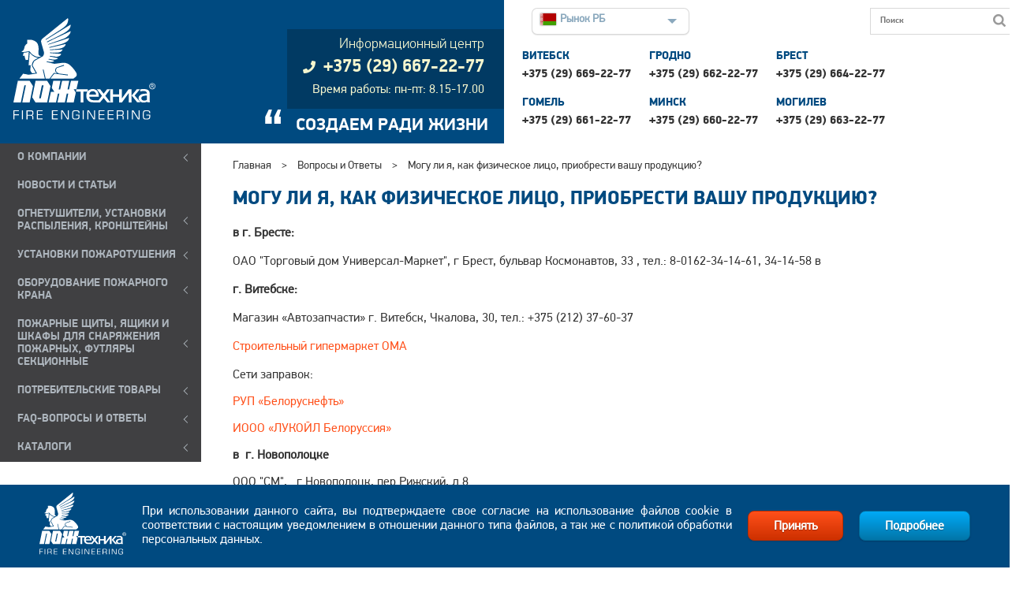

--- FILE ---
content_type: text/html; charset=UTF-8
request_url: https://fire.by/faq/mogu-li-ya-kak-fizicheskoe-litso-priobresti-vashu-produktsiyu/
body_size: 11813
content:
<!DOCTYPE html>
<html lang="ru-RU">
  <head>

<!-- Global site tag (gtag.js) - Google Analytics -->
<script async src="https://www.googletagmanager.com/gtag/js?id=UA-44364352-2"></script>
<script>
  window.dataLayer = window.dataLayer || [];
  function gtag(){dataLayer.push(arguments);}
  gtag('js', new Date());

  gtag('config', 'UA-44364352-2');
</script>
<!-- Facebook Pixel Code -->
<script>
!function(f,b,e,v,n,t,s)
{if(f.fbq)return;n=f.fbq=function(){n.callMethod?
n.callMethod.apply(n,arguments):n.queue.push(arguments)};
if(!f._fbq)f._fbq=n;n.push=n;n.loaded=!0;n.version='2.0';
n.queue=[];t=b.createElement(e);t.async=!0;
t.src=v;s=b.getElementsByTagName(e)[0];
s.parentNode.insertBefore(t,s)}(window,document,'script',
'https://connect.facebook.net/en_US/fbevents.js');
fbq('init', '418000939070297'); 
fbq('track', 'PageView');
</script>
<noscript>
<img height="1" width="1" 
src="https://www.facebook.com/tr?id=418000939070297&ev=PageView
&noscript=1"/>
</noscript>
<!-- End Facebook Pixel Code -->
<!-- vk -->
<!-- end vk -->
<title>Могу ли я, как физическое лицо, приобрести вашу продукцию? </title>
<link rel="icon" type="image/x-icon" href="/img/favicon/favicon.ico" />
<link rel="shortcut icon" type="image/x-icon" href="/img/favicon/favicon.ico" />
<link rel="apple-touch-icon" sizes="180x180" href="/img/favicon/apple-touch-icon.png">
<link rel="icon" type="image/png" sizes="120x120" href="/img/favicon/favicon-120x120.png">
<link rel="icon" type="image/png" sizes="96x96" href="/img/favicon/favicon-96x96.png">
<link rel="icon" type="image/png" sizes="32x32" href="/img/favicon/favicon-32x32.png">
<link rel="icon" type="image/png" sizes="16x16" href="/img/favicon/favicon-16x16.png">
<link rel="manifest" href="/img/favicon/site.webmanifest">
<link rel="mask-icon" href="/img/favicon/safari-pinned-tab.svg" color="#5bbad5">
<meta name="msapplication-TileColor" content="#2d89ef">
<meta name="msapplication-TileImage" content="/img/favicon/mstile-144x144.png">
<meta name="theme-color" content="#ffffff">
    <meta http-equiv="Content-Type" content="text/html; charset=UTF-8" />
<link href="https://cdn.jsdelivr.net/npm/@fancyapps/ui@5.0/dist/fancybox/fancybox.css" type="text/css"  rel="stylesheet" />
<link href="/bitrix/cache/css/s2/adaptive_template/template_103f61ea6e44d844d5567912cf7d91ef/template_103f61ea6e44d844d5567912cf7d91ef_v1.css?1768162367149580" type="text/css"  data-template-style="true" rel="stylesheet" />
<script>if(!window.BX)window.BX={};if(!window.BX.message)window.BX.message=function(mess){if(typeof mess==='object'){for(let i in mess) {BX.message[i]=mess[i];} return true;}};</script>
<script>(window.BX||top.BX).message({"JS_CORE_LOADING":"Загрузка...","JS_CORE_NO_DATA":"- Нет данных -","JS_CORE_WINDOW_CLOSE":"Закрыть","JS_CORE_WINDOW_EXPAND":"Развернуть","JS_CORE_WINDOW_NARROW":"Свернуть в окно","JS_CORE_WINDOW_SAVE":"Сохранить","JS_CORE_WINDOW_CANCEL":"Отменить","JS_CORE_WINDOW_CONTINUE":"Продолжить","JS_CORE_H":"ч","JS_CORE_M":"м","JS_CORE_S":"с","JSADM_AI_HIDE_EXTRA":"Скрыть лишние","JSADM_AI_ALL_NOTIF":"Показать все","JSADM_AUTH_REQ":"Требуется авторизация!","JS_CORE_WINDOW_AUTH":"Войти","JS_CORE_IMAGE_FULL":"Полный размер"});</script>

<script src="/bitrix/js/main/core/core.min.js?1761509305229643"></script>

<script>BX.Runtime.registerExtension({"name":"main.core","namespace":"BX","loaded":true});</script>
<script>BX.setJSList(["\/bitrix\/js\/main\/core\/core_ajax.js","\/bitrix\/js\/main\/core\/core_promise.js","\/bitrix\/js\/main\/polyfill\/promise\/js\/promise.js","\/bitrix\/js\/main\/loadext\/loadext.js","\/bitrix\/js\/main\/loadext\/extension.js","\/bitrix\/js\/main\/polyfill\/promise\/js\/promise.js","\/bitrix\/js\/main\/polyfill\/find\/js\/find.js","\/bitrix\/js\/main\/polyfill\/includes\/js\/includes.js","\/bitrix\/js\/main\/polyfill\/matches\/js\/matches.js","\/bitrix\/js\/ui\/polyfill\/closest\/js\/closest.js","\/bitrix\/js\/main\/polyfill\/fill\/main.polyfill.fill.js","\/bitrix\/js\/main\/polyfill\/find\/js\/find.js","\/bitrix\/js\/main\/polyfill\/matches\/js\/matches.js","\/bitrix\/js\/main\/polyfill\/core\/dist\/polyfill.bundle.js","\/bitrix\/js\/main\/core\/core.js","\/bitrix\/js\/main\/polyfill\/intersectionobserver\/js\/intersectionobserver.js","\/bitrix\/js\/main\/lazyload\/dist\/lazyload.bundle.js","\/bitrix\/js\/main\/polyfill\/core\/dist\/polyfill.bundle.js","\/bitrix\/js\/main\/parambag\/dist\/parambag.bundle.js"]);
</script>
<script>BX.Runtime.registerExtension({"name":"fx","namespace":"window","loaded":true});</script>
<script>(window.BX||top.BX).message({"LANGUAGE_ID":"ru","FORMAT_DATE":"DD.MM.YYYY","FORMAT_DATETIME":"DD.MM.YYYY HH:MI:SS","COOKIE_PREFIX":"FBCN_","SERVER_TZ_OFFSET":"10800","UTF_MODE":"Y","SITE_ID":"s2","SITE_DIR":"\/","USER_ID":"","SERVER_TIME":1768630426,"USER_TZ_OFFSET":0,"USER_TZ_AUTO":"Y","bitrix_sessid":"cc1520c1028e8b29149832956a3be8f9"});</script>


<script  src="/bitrix/cache/js/s2/adaptive_template/kernel_main/kernel_main_v1.js?176816236710092"></script>
<script src="https://cdn.jsdelivr.net/npm/jquery@3.4.1/dist/jquery.min.js"></script>
<script src="https://cdn.jsdelivr.net/npm/@fancyapps/ui@5.0/dist/fancybox/fancybox.umd.js"></script>
<script src="/bitrix/js/yandex.metrika/script.js?16925483946603"></script>
<script>BX.setJSList(["\/bitrix\/js\/main\/core\/core_fx.js","\/local\/templates\/adaptive_template\/js\/main.js","\/local\/templates\/adaptive_template\/js\/metismenujs.js","\/local\/templates\/adaptive_template\/js\/index.js","\/local\/templates\/adaptive_template\/js\/cookies.js","\/local\/templates\/adaptive_template\/js\/lightbox.js"]);</script>
<script>BX.setCSSList(["\/local\/templates\/adaptive_template\/styles\/style.css","\/local\/templates\/adaptive_template\/styles\/fa-all.css"]);</script>
            <script type="text/javascript">
                window.dataLayerName = 'dataLayer';
                var dataLayerName = window.dataLayerName;
            </script>
            <!-- Yandex.Metrika counter -->
            <script type="text/javascript">
                (function (m, e, t, r, i, k, a) {
                    m[i] = m[i] || function () {
                        (m[i].a = m[i].a || []).push(arguments)
                    };
                    m[i].l = 1 * new Date();
                    k = e.createElement(t), a = e.getElementsByTagName(t)[0], k.async = 1, k.src = r, a.parentNode.insertBefore(k, a)
                })
                (window, document, "script", "https://mc.yandex.ru/metrika/tag.js", "ym");

                ym("35096355", "init", {
                    clickmap: true,
                    trackLinks: true,
                    accurateTrackBounce: true,
                    webvisor: true,
                    ecommerce: dataLayerName,
                    params: {
                        __ym: {
                            "ymCmsPlugin": {
                                "cms": "1c-bitrix",
                                "cmsVersion": "25.750",
                                "pluginVersion": "1.0.10",
                                'ymCmsRip': 1554389929                            }
                        }
                    }
                });

                document.addEventListener("DOMContentLoaded", function() {
                                    });

            </script>
            <!-- /Yandex.Metrika counter -->
                    <script type="text/javascript">
            window.counters = ["35096355"];
        </script>
        
<script>window[window.dataLayerName] = window[window.dataLayerName] || [];</script>



<script  src="/bitrix/cache/js/s2/adaptive_template/template_a9dc7df8604c0ba0ec726e610b209b9f/template_a9dc7df8604c0ba0ec726e610b209b9f_v1.js?176816236742845"></script>

        <meta name="viewport" content="width=device-width, initial-scale=1.0">  
                                                      </head> 
  <body>
<div id="panel"></div>
<header>
  <div class="wrapper header">
    <div class="layout-3-column">
      <div class="header-logo">
        <a class="logo" href="/"><img class="responsive" src="/local/templates/adaptive_template/img/logo/logo_fire engineering_white.svg" alt="ПОЖтехника" title="Пожтехника - производство огнетушителей, шкафов, модулей пожаротушения, кран-комплектов" /></a>
      </div>
      <div class="header-main">
        <div class="phone">
        <p class="phone__text">Информационный центр</p>
<a class="phone__href" href="tel:+375296672277"><i class="fas fa-phone phone__icon"></i><span class="phone-text-link">+375 (29) 667-22-77</span></a>
<p class="inf-center-additional">Время работы: пн-пт: 8.15-17.00</p>        </div>
        <div class="slogan">
        <p><span class="slogan-quotes">&#8220;</span> СОЗДАЕМ РАДИ ЖИЗНИ</p>        </div>
        <div class="bars"> <a href="javascript:void(0)" class="icon" onclick="openMenu()"><i class="fas fa-bars"><br/><span class="menu-icon-txt">menu</span></i></a></div>
      </div>
      <div class="header-address">
        <div class="header-panel">
          <div class="language">
            <div id="dd" class="wrapper-dropdown" tabindex="1">
  <span><img src="/local/templates/adaptive_template/img/country/by.svg" alt="Рынок РБ" class="img-responsive-inline"><span>Рынок РБ</span></span>
  <ul class="dropdown">
    <li a-link="https://ptc01.ru"><a href="#"><img src="/local/templates/adaptive_template/img/country/ru.svg" alt="Рынок РФ" class="img-responsive-inline"><span>Рынок РФ</span></a></li>
    <li a-link="https://fire.by"><a href="#"><img src="/local/templates/adaptive_template/img/country/by.svg" alt="Рынок РБ" class="img-responsive-inline"><span>Рынок РБ</span></a></li>
    <li a-link="https://pozhtechnika.com"><a href="#"><img src="/local/templates/adaptive_template/img/country/gb.svg" alt="Export" class="img-responsive-inline"><span>Export</span></a></li>
    <li a-link="https://ptc01.com"><a href="#"><img src="/local/templates/adaptive_template/img/country/by.svg" alt="Завод" class="img-responsive-inline"><span>Завод</span></a></li>
  </ul>
</div>          </div><!-- /language -->
          <div class="search-top-panel">
          
<form action="/search/index.php">
			
			<input type="text" name="q" value="" placeholder="Поиск" size="15" maxlength="50" />
			
			
			<input name="s" type="submit" value="" />

</form>          </div> <!-- /search-->
        </div>
<div class="addresses">
          
    <div class="address-block" id="bx_3218110189_4700">
      <div class="address-name">ВИТЕБСК</div>
      <div class="address-contacts">
                  <a href="tel:+375296692277" class="address-link address-link-phone">+375 (29) 669-22-77</a>
                      </div>
    </div>
          
    <div class="address-block" id="bx_3218110189_4699">
      <div class="address-name">ГРОДНО</div>
      <div class="address-contacts">
                  <a href="tel:+375296622277" class="address-link address-link-phone">+375 (29) 662-22-77</a>
                      </div>
    </div>
          
    <div class="address-block" id="bx_3218110189_4698">
      <div class="address-name">БРЕСТ</div>
      <div class="address-contacts">
                  <a href="tel:+375296642277" class="address-link address-link-phone">+375 (29) 664-22-77</a>
                      </div>
    </div>
          
    <div class="address-block" id="bx_3218110189_4697">
      <div class="address-name">ГОМЕЛЬ</div>
      <div class="address-contacts">
                  <a href="tel:+375296612277" class="address-link address-link-phone">+375 (29) 661-22-77</a>
                      </div>
    </div>
          
    <div class="address-block" id="bx_3218110189_4696">
      <div class="address-name">МИНСК</div>
      <div class="address-contacts">
                  <a href="tel:+375296602277" class="address-link address-link-phone">+375 (29) 660-22-77</a>
                      </div>
    </div>
          
    <div class="address-block" id="bx_3218110189_4695">
      <div class="address-name">МОГИЛЕВ</div>
      <div class="address-contacts">
                  <a href="tel:+375296632277" class="address-link address-link-phone">+375 (29) 663-22-77</a>
                      </div>
    </div>
  </div><!-- /addresses-->    </div><!-- /header-address -->
  </div><!-- /layout-3-column -->
</div><!-- /wrapper header -->
</header>


<div class="main">
    <div class="wrapper main-wrapper">
      <section class="left-sidebar">
          <nav class="left_menu">
            <div class="left_menu--shadow"></div>
            <div class="search">
<!-- start bitrix:search.form -->

<form action="/search/index.php">
			
			<input type="text" name="q" value="" placeholder="Поиск" size="15" maxlength="50" />
			
			
			<input name="s" type="submit" value="" />

</form><!-- end bitrix:search.form -->
</div><!-- /search -->
<div id="left-menu-container">
<!-- start metismenu -->
<!-- start tenmplate vertical multilevel -->

<div class="sidebar-nav">
<ul class="metismenu" id="menu">


  
            <li><a href="/about/" class="root-item has-arrow">О компании</a>
        <ul class="root-item">
    
  
  

  
  
    
              <li><a href="/about/" >О КОМПАНИИ</a></li>
      
    
  
  

  
  
    
              <li><a href="/contacts/" >КОНТАКТЫ</a></li>
      
    
  
  

  
  
    
              <li><a href="/reviews/" >ОТЗЫВЫ</a></li>
      
    
  
  

  
  
    
              <li><a href="/projects/" >РЕАЛИЗОВАННЫЕ ПРОЕКТЫ</a></li>
      
    
  
  

  
  
    
              <li><a href="/legal/" >ПРАВОВЫЕ ДОКУМЕНТЫ</a></li>
      
    
  
  

      </ul></li>  
  
    
              <li><a href="/news/" class="root-item">Новости и статьи</a></li>
      
    
  
  

  
            <li><a href="/production/pervichnye_sredstva_pozharotusheniya/" class="root-item has-arrow">ОГНЕТУШИТЕЛИ, УСТАНОВКИ РАСПЫЛЕНИЯ, КРОНШТЕЙНЫ</a>
        <ul class="root-item">
    
  
  

  
  
    
              <li><a href="/production/moduli-poroshkovogo-pozharotusheniya-mig/" >УСТРОЙСТВА ПОЖАРОТУШЕНИЯ АВТОНОМНЫЕ МПП МИГ</a></li>
      
    
  
  

  
  
    
              <li><a href="/production/ognetushiteli_poroshkovye_mig/" >ПОРОШКОВЫЕ ОГНЕТУШИТЕЛИ МИГ и МИГ Е</a></li>
      
    
  
  

  
  
    
              <li><a href="/production/ognetushiteli_uglekislotnye_iney/" >УГЛЕКИСЛОТНЫЕ И ХЛАДОНОВЫЕ  ОГНЕТУШИТЕЛИ ИНЕЙ</a></li>
      
    
  
  

  
  
    
              <li><a href="/production/ognetushiteli-vozdushno-pennye-mig-s-ftorsoderzhashchim-zaryadom-zakachnye/" >ВОЗДУШНО-ПЕННЫЕ ОГНЕТУШИТЕЛИ МИГ</a></li>
      
    
  
  

  
  
    
              <li><a href="/production/ustanovki_raspileniya/" >УСТАНОВКИ РАСПЫЛЕНИЯ УРМА-60 ИНЕЙ</a></li>
      
    
  
  

  
  
    
              <li><a href="/production/podstavki-shkafy-dlya-razmeshcheniya-ognetushiteley-i-sredstv-individualnoy-zashchity-prestizh/" >КРОНШТЕЙНЫ, ПОДСТАВКИ, ШКАФЫ и ЧЕХЛЫ ДЛЯ ОГНЕТУШИТЕЛЕЙ</a></li>
      
    
  
  

  
  
    
              <li><a href="/production/remont-ognetushiteley/" >КАПИТАЛЬНЫЙ РЕМОНТ И ПЕРЕЗАРЯДКА</a></li>
      
    
  
  

      </ul></li>  
            <li><a href="/production/avtomaticheskie_ustanovki_pozharotusheniya/" class="root-item has-arrow">УСТАНОВКИ ПОЖАРОТУШЕНИЯ</a>
        <ul class="root-item">
    
  
  

  
  
    
              <li><a href="/production/moduli-gazovogo-pozharotusheniya-uglekislotnye-mgp-iney/" >УГЛЕКИСЛОТНОЕ ПОЖАРОТУШЕНИЕ</a></li>
      
    
  
  

  
  
    
              <li><a href="/production/moduli-gazovogo-pozharotusheniya-khladonovye-mgpkh-iney-/" >ХЛАДОНОВОЕ ПОЖАРОТУШЕНИЕ</a></li>
      
    
  
  

  
  
    
              <li><a href="/production/moduli-gazovogo-pozharotusheniya-s-inertnymi-gazami-iney/" >ПОЖАРОТУШЕНИЕ ИНЕРТНЫМИ ГАЗАМИ</a></li>
      
    
  
  

  
  
    
              <li><a href="/production/moduli_pozharotusheniya_tonkoraspylennoy_vodoy_muptv_iney/" >ПОЖАРОТУШЕНИЕ ТОНКОРАСПЫЛЕННОЙ ВОДОЙ</a></li>
      
    
  
  

  
  
    
              <li><a href="/production/moduli_poroshkovogo_pozharotusheniya_mpp_mig_a/" >ПОРОШКОВОЕ ПОЖАРОТУШЕНИЕ</a></li>
      
    
  
  

  
  
    
              <li><a href="/production/remont-perezaryadka-i-utilizatsiya-moduley-gazovogo-pozharotusheniya-/" >РЕМОНТ И ПЕРЕЗАРЯДКА</a></li>
      
    
  
  

  
  
    
              <li><a href="/production/gazovye-ognetushashchie-veshchestva/" >ГАЗОВЫЕ ОГНЕТУШАЩИЕ ВЕЩЕСТВА</a></li>
      
    
  
  

      </ul></li>  
            <li><a href="/production/oborudovaniye_pozharnogo_krana/" class="root-item has-arrow">ОБОРУДОВАНИЕ ПОЖАРНОГО КРАНА</a>
        <ul class="root-item">
    
  
  

  
  
    
              <li><a href="/production/pozharnye_kran_komplekty_prestizh/" >КРАНЫ ПОЖАРНЫЕ КОМПЛЕКТНЫЕ</a></li>
      
    
  
  

  
  
    
              <li><a href="/production/pozharnye_shkafy_prestizh/" >ПОЖАРНЫЕ ШКАФЫ</a></li>
      
    
  
  

  
  
    
              <li><a href="/production/pozharniye_rukava_gayki_stvoli/" >ПОЖАРНЫЕ РУКАВА, СТВОЛЫ, ГАЙКИ, КОЛОНКИ, ГИДРАНТЫ</a></li>
      
    
  
  

  
  
    
              <li><a href="/production/barabannye_sistemy_pozharotusheniya_prestizh/" >БАРАБАННЫЕ СИСТЕМЫ ПОЖАРОТУШЕНИЯ (БСП)</a></li>
      
    
  
  

      </ul></li>  
            <li><a href="/production/pozharniy_inventar/" class="root-item has-arrow">ПОЖАРНЫЕ ЩИТЫ, ЯЩИКИ И ШКАФЫ ДЛЯ СНАРЯЖЕНИЯ ПОЖАРНЫХ, ФУТЛЯРЫ СЕКЦИОННЫЕ</a>
        <ul class="root-item">
    
  
  

  
  
    
              <li><a href="/production/pozharnye-shchity-prestizh-i-komplektuyushchie/" >ПОЖАРНЫЕ ЩИТЫ, ЯЩИКИ ДЛЯ ПЕСКА</a></li>
      
    
  
  

  
  
    
              <li><a href="/production/shkafy-dlya-khraneniya-sredstv-individualnoy-zashchity-organov-dykhaniya-poestizh/" >ФУТЛЯРЫ МЕТАЛЛИЧЕСКИЕ СЕКЦИОННЫЕ</a></li>
      
    
  
  

  
  
    
              <li><a href="/production/shkafy_dlya_dykhatelnykh_apparatov_i_boevoy_odezhdy/" >ШКАФЫ ДЛЯ ДЫХАТЕЛЬНЫХ АППАРАТОВ И БОЕВОЙ ОДЕЖДЫ</a></li>
      
    
  
  

      </ul></li>  
            <li><a href="/production/potrebitelskie-tovary/" class="root-item has-arrow">ПОТРЕБИТЕЛЬСКИЕ ТОВАРЫ</a>
        <ul class="root-item">
    
  
  

  
  
    
              <li><a href="/production/avtomobilnye-ognetushiteli/" >АВТОМОБИЛЬНЫЕ ОГНЕТУШИТЕЛИ</a></li>
      
    
  
  

  
  
    
              <li><a href="/production/suvenirnye-ognetushiteli/" >СУВЕНИРНЫЕ ОГНЕТУШИТЕЛИ</a></li>
      
    
  
  

      </ul></li>  
            <li><a href="" class="root-item has-arrow">FAQ-ВОПРОСЫ И ОТВЕТЫ</a>
        <ul class="root-item">
    
  
  

  
  
    
              <li><a href="/sub/" >ПОДПИСАТЬСЯ НА РАССЫЛКУ</a></li>
      
    
  
  

  
  
    
              <li><a href="/faq/"  class="item-selected">FAQ-ВОПРОСЫ И ОТВЕТЫ</a></li>
      
    
  
  

  
  
    
              <li><a href="/pdf/tech-spec-extinguishers.pdf" >ТЗ НА ЗАКУПКУ ОГНЕТУШИТЕЛЕЙ</a></li>
      
    
  
  

  
  
    
              <li><a href="/anket/" >АНКЕТА</a></li>
      
    
  
  

  
  
    
              <li><a href="/img/akt.doc" >Образец рекламационного акта</a></li>
      
    
  
  

      </ul></li>  
            <li><a href="" class="root-item has-arrow">КАТАЛОГИ</a>
        <ul class="root-item">
    
  
  

  
  
    
              <li><a href="/pdf/catalog-extinguishers.pdf" >ПРОФЕССИОНАЛЬНЫЕ ОГНЕТУШИТЕЛИ И ПСП</a></li>
      
    
  
  

  
  
    
              <li><a href="/pdf/catalog-fire-hydrant.pdf" >ОБОРУДОВАНИЕ ПОЖАРНОГО КРАНА</a></li>
      
    
  
  

  
  
    
              <li><a href="/pdf/recharging-fire-extinguishers.pdf" >РЕМОНТ И ПЕРЕЗАРЯДКА ОГНЕТУШИТЕЛЕЙ</a></li>
      
    
  
  

  
  
    
              <li><a href="/pdf/recharging-fire-suppression.pdf" >РЕМОНТ И ПЕРЕЗАРЯДКА МОДУЛЕЙ ГАЗОВОГО ПОЖАРОТУШЕНИЯ</a></li>
      
    
  
  

  
  
    
              <li><a href="/pdf/catalog-fire-hydrant-anticor.pdf" >ПОЖАРНЫЕ ШКАФЫ В КОРРОЗИОННО-СТОЙКОМ ИСПОЛНЕНИИ</a></li>
      
    
  
  

  
  
    
              <li><a href="/pdf/fire-extinguishers-for-trucks.pdf" >ОГНЕТУШИТЕЛИ И КРОНШТЕЙНЫ ДЛЯ МАШИНОСТРОЕНИЯ</a></li>
      
    
  
  

  </ul></li>
</ul>
</div>
<!-- end tenmplate vertical multilevel --><!-- end metismenu -->
</div><!--/left-menu-container-->
<div class="news">
<a href="/news/"> ВСЕ НОВОСТИ</a></div>
</nav><!-- /left_menu -->
</section><!-- /left-sidebar -->
<section class="content">

                <div class="min_header">
                                <!-- /404 +min header-->

<!-- start bitrix:breadcrumb chain_menu -->
<div class="breadcrumbs"><a href="/" title="Главная">Главная</a><a> > </a><a href="/faq/" title="Вопросы и Ответы">Вопросы и Ответы</a><a> > </a><span>Могу ли я, как физическое лицо, приобрести вашу продукцию? </span></div><!-- end bitrix:breadcrumb chain_menu -->
                      <!-- end !header.php --><h2>Могу ли я, как физическое лицо, приобрести вашу продукцию? </h2>
<div>
<b>в г. Бресте:</b><br>
<div>
 <br>
</div>
<div>
	 ОАО "Торговый дом Универсал-Маркет", г Брест, бульвар Космонавтов, 33 , тел.: 8-0162-34-14-61, 34-14-58 в <br>
</div>
<div>
 <br>
</div>
<div>
 <b>г. Витебске:</b>
</div>
<div>
 <br>
</div>
<div>
	 Магазин «Автозапчасти» г. Витебск, Чкалова, 30, тел.: +375 (212) 37-60-37 <br>
</div>
<div>
 <br>
</div>
<div>
 <a href="http://www.oma.by/">Строительный гипермаркет ОМА</a>
</div>
<div>
 <br>
</div>
<div>
	 Сети заправок:
</div>
<div>
	<p>
 <a href="http://azs.belorusneft.by/beloil-map/?lang=ru">РУП «Белоруснефть»</a>
	</p>
	<p>
 <a href="http://lukoil.by/ru/ForMotorists/PetrolStations">ИООО «ЛУКОЙЛ Белоруссия»</a>
	</p>
</div>
<p>
 <b>в&nbsp; г. Новополоцке </b><br>
</p>
<p>
	 ООО "СМ", &nbsp; г Новополоцк, пер Рижский, д.8 <br>
</p>
<div>
	 Тел. (0214) 50-50-10 <br>
	 в г. Полоцке, ул. Зыгина, д.40 <br>
	 Тел. (0214) 77-75-40
</div>
<p>
</p>
<p>
</p>
<p>
 <b>в г. Минске: </b>
</p>
<p>
 <a href="http://901.by/g4584333-ognetushiteli-zao-pozhtehnika">Интернет-магазин 901.</a><a href="http://901.by/g4584333-ognetushiteli-zao-pozhtehnika">BY</a>&nbsp; тел.:+375 (44) 777-79-01, +375 (44) 565-59-01
</p>
<p>
 <a href="http://mile.by">Интернет-магазин Mile</a>
</p>
<p>
</p>
<p>
	 7741 (МТС, Life, А1) МТС, Life звонок бесплатный, +375 (17) 347-50-50, +375 (29) 800-87-83
</p>
<p>
</p>
<p>
</p>
 Онлайн-гипермаркет <a href="http://www.21vek.by">21vek.by</a>&nbsp; +375 29 302 10 21, +375 25 502 10 21, +375 17 302 10 21
<p>
</p>
<p>
</p>
<p>
 <a href="http://gippo.by/shops/minsk/">«ГИППО»</a>
</p>
<p>
 <a href="http://www.oma.by/">Строительный гипермаркет ОМА</a>
</p>
<p>
</p>
<p>
 <b>Сети заправок: </b>
</p>
<p>
</p>
<p>
 <a href="http://azs.belorusneft.by/beloil-map/?lang=ru">РУП «Белоруснефть»</a>
</p>
<p>
</p>
<p>
 <a href="http://azs.a-100.by/by/set-azs/map-azs/">АЗС «А-100»</a>
</p>
 <a href="https://azs.a-100.by/by/set-azs/map-azs/"></a><a href="http://gpnbonus.by/nashiazs">ИООО "Газпромнефть-Белнефтепродукт"</a>
<div>
 <br>
</div>
 <a href="http://lukoil.by/ru/ForMotorists/PetrolStations">ИООО «ЛУКОЙЛ Белоруссия»</a>
<p>
</p>
<p>
 <a href="http://www.rn-west.by/nasha-set/adresa-azs.html">ИООО "РН-Запад"</a>
</p>
<p>
 <a href="http://tatbelneft.by/azs/map-azs/">И</a><a href="http://tatbelneft.by/azs/map-azs/">ОО "Татбелнефтепродукт" </a>
</p>
<p>
</p>
<p>
 <a href="http://www.united-company.by/azs/karta-azk/">СООО "Юнайтед Компани"</a>
</p>
<p>
</p>
<p>
 <a href="http://triple.by/activities/set-azs">АЗС «ТРАЙПЛ»</a>
</p>
<p>
</p>
<p>
 <u><b>Магазины: </b></u>
</p>
<p>
</p>
<p>
</p>
<div>
	 ЦЕНТР АВТОЗАПЧАСТЕЙ "ИНТЕРАВТО" <br>
	 +375 (29) 186-76-75 (А1, viber), +375 (29) 277-76-75 (мтс, viber)
</div>
<p>
</p>
<p>
</p>
<p>
</p>
<div>
	 ООО "Гравитэкс" <br>
	 +375 (017) 355-94-36, +375 (017) 252-04-42
</div>
<p>
</p>
<p>
</p>
<p>
 <a href="http://avto-shop.by/"></a>
</p>
<div>
	 ЧТУП «АвтоЮрСервисПлюс» <br>
</div>
<div>
	 +375 (29) 660 93 50, +375 (176) 74 60 68
</div>
<p>
</p>
<p>
</p>
<p>
</p>
<div>
	 ООО «Фортуна Групп Трейд» <br>
	 +375 (29) 685-65-96, +375 (29) 685-65-96
</div>
<p>
</p>
<p>
</p>
<p>
</p>
 &nbsp;<b>в г. Гомеле: </b>
<p>
	 &nbsp; ОАО «Гомель-Лада» <br>
</p>
<div>
	 +375 (0232) 55-55-45, шоссе Черниговское, 9-й к
</div>
<p>
</p>
<div>
	 ЧТУП "Руд Буд" магазин «КСК» <br>
	 +375 (232) 24-24-66, <br>
	 Гомель, ул Междугородняя, 7 <br>
</div>
<p>
</p>
ООО «Весна-7» магазин «Стройка» <br>
 +375 (44) 555-04-39 <br>
 Гомель, ул. Федюнинского, 19а
<p>
 <a href="http://www.oma.by/">Строительный гипермаркет ОМА</a>
</p>
<p>
</p>
<p>
	 Сети заправок:
</p>
<p>
 <a href="http://azs.belorusneft.by/beloil-map/?lang=ru">РУП «Белоруснефть»</a>
</p>
<p>
 <a href="http://lukoil.by/ru/ForMotorists/PetrolStations">ИООО «ЛУКОЙЛ Белоруссия»</a>
</p>
<p>
</p>
 <b>в г. Гродно: </b>
<p>
	 ЧТСУП «Детальтрейд», г Гродно, пер. Дзержинского, 8, тел.:+375 (0152) 55-55-54, 55-55-53, 55-55-52, +375 29 588-44-88
</p>
<p>
	 ООО "ВЕРТ", 230001, г Гродно, ул. Соколовского, 18, +375 (29) 754-12-71, +375 (0152) 60-55-54
</p>
<p>
</p>
<p>
 <b>&nbsp;в г. Могилёве: </b>
</p>
<p>
 <a href="http://www.oma.by/">Строительный гипермаркет ОМА</a>
</p>
<p>
</p>
<p>
	 Сети заправок:
</p>
<p>
 <a href="http://azs.belorusneft.by/beloil-map/?lang=ru">РУП «Белоруснефть»</a>
</p>
<p>
 <a href="http://lukoil.by/ru/ForMotorists/PetrolStations">ИООО «ЛУКОЙЛ Белоруссия»</a>
</p>
<p>
</p>
 <br></div>
<p><a class="btn-inline-href" href="/faq/">Вернуться к списку вопросов</a></p>
<!-- start main_img_menu -->
<div class="main-img-menu">
  <div class="main-img-menu-item main-img-menu-item-4">
    <a class="link-container" href="/production/pervichnye_sredstva_pozharotusheniya/">
      <div class="img-container">
        <img class="img-responsive" src="/upload/resize_cache/iblock/60d/250_250_1/9vijg89m9fn7vz8z2wskexgehgzvhx88.jpg" alt="Огнетушители, установки распыления, кронштейны">
      </div>
      <div class="img-note">
        <span>Огнетушители, установки распыления, кронштейны</span> <i class="fas fa-chevron-right"></i>
      </div>
    </a>
  </div>
  <div class="main-img-menu-item main-img-menu-item-4">
    <a class="link-container" href="/production/avtomaticheskie_ustanovki_pozharotusheniya/">
      <div class="img-container">
        <img class="img-responsive" src="/upload/resize_cache/iblock/f03/250_250_1/kju1pu9qkhmdjgxyxyaayfw9xk8hlr6h.jpg" alt="Установки пожаротушения">
      </div>
      <div class="img-note">
        <span>Установки пожаротушения</span> <i class="fas fa-chevron-right"></i>
      </div>
    </a>
  </div>
  <div class="main-img-menu-item main-img-menu-item-4">
    <a class="link-container" href="/production/oborudovaniye_pozharnogo_krana/">
      <div class="img-container">
        <img class="img-responsive" src="/upload/resize_cache/iblock/fa3/250_250_1/3076n8v6en3gxydxszpalf4m1gcxcmq8.jpg" alt="Оборудование пожарного крана">
      </div>
      <div class="img-note">
        <span>Оборудование пожарного крана</span> <i class="fas fa-chevron-right"></i>
      </div>
    </a>
  </div>
  <div class="main-img-menu-item main-img-menu-item-4">
    <a class="link-container" href="/production/pozharniy_inventar/">
      <div class="img-container">
        <img class="img-responsive" src="/upload/resize_cache/iblock/a35/250_250_1/asuquof3zf25gl98ww0ew10j7uxgc3un.jpg" alt="Пожарные щиты и шкафы для снаряжения пожарных">
      </div>
      <div class="img-note">
        <span>Пожарные щиты и шкафы для снаряжения пожарных</span> <i class="fas fa-chevron-right"></i>
      </div>
    </a>
  </div>
</div><!--main-img-menu-->
<!-- end main_img_menu -->

<!-- start bitrix:news.list news_main -->
  <div class="main-news">
                      <div class="item boxShadow" id="bx_651765591_7300">
        <div class="item-image">
        <a href="/news/ognetushiteli-mig-stali-eshche-effektivnee/" ><img class="responsive-img" src="/upload/resize_cache/iblock/d8e/120_120_0/xt3e8z2nxrcf4iy8lhw5mpcemu2aloda.png" title="Огнетушители МИГ стали еще эффективнее!" alt="Огнетушители МИГ стали еще эффективнее!" /></a>
        </div>
        <div class="item-text">
          <a href="/news/ognetushiteli-mig-stali-eshche-effektivnee/">Огнетушители МИГ стали еще эффективнее!</a>
          <span>8 января 2026</span>
        </div>
      </div>
                      <div class="item boxShadow" id="bx_651765591_7298">
        <div class="item-image">
        <a href="/news/luchshiy-ognetushitel-dlya-morskikh-sudov/" ><img class="responsive-img" src="/upload/resize_cache/iblock/046/120_120_0/9dt69vwsawcrpwv3bx2mwe9en2e094v1.jpg" title="Лучший огнетушитель для морских судов" alt="Лучший огнетушитель для морских судов" /></a>
        </div>
        <div class="item-text">
          <a href="/news/luchshiy-ognetushitel-dlya-morskikh-sudov/">Лучший огнетушитель для морских судов</a>
          <span>8 января 2026</span>
        </div>
      </div>
                      <div class="item boxShadow" id="bx_651765591_7299">
        <div class="item-image">
        <a href="/news/intervyu-s-generalnym-direktorom-zao-pozhtekhnika/" ><img class="responsive-img" src="/upload/resize_cache/iblock/3db/120_120_0/vo8nl4j31pxk3z2rzdh2d0lck3tg76vr.jpg" title="Интервью с генеральным директором ЗАО &quot;Пожтехника&quot;" alt="Интервью с генеральным директором ЗАО &quot;Пожтехника&quot;" /></a>
        </div>
        <div class="item-text">
          <a href="/news/intervyu-s-generalnym-direktorom-zao-pozhtekhnika/">Интервью с генеральным директором ЗАО &quot;Пожтехника&quot;</a>
          <span>5 января 2026</span>
        </div>
      </div>
      </div><!-- end bitrix:news.list news_main -->
</section><!-- /content-->
</div><!-- /wrapper main-wrapper -->
</div><!-- /main -->

<footer>
  <div class="wrapper footer-block">
      <div class="wrapper-footer-block">
      <div class="footer-left-block">
        <div class="footer-address">
        
    <div class="footer-address-wrapper">
    <p>ВИТЕБСК</p>
    <a href="tel:+375(29)669-22-77" class="location" id="bx_1373509569_4700"> 
        +375 (29) 669-22-77      </a>
  </div>
    <div class="footer-address-wrapper">
    <p>ГРОДНО</p>
    <a href="tel:+375(29)662-22-77" class="location" id="bx_1373509569_4699"> 
        +375 (29) 662-22-77      </a>
  </div>
    <div class="footer-address-wrapper">
    <p>БРЕСТ</p>
    <a href="tel:+375(29)664-22-77" class="location" id="bx_1373509569_4698"> 
        +375 (29) 664-22-77       </a>
  </div>
    <div class="footer-address-wrapper">
    <p>ГОМЕЛЬ</p>
    <a href="tel:+375(29)661-22-77" class="location" id="bx_1373509569_4697"> 
        +375 (29) 661-22-77      </a>
  </div>
    <div class="footer-address-wrapper">
    <p>МИНСК</p>
    <a href="tel:+375(29)660-22-77" class="location" id="bx_1373509569_4696"> 
        +375 (29) 660-22-77      </a>
  </div>
    <div class="footer-address-wrapper">
    <p>МОГИЛЕВ</p>
    <a href="tel:+375(29)663-22-77" class="location" id="bx_1373509569_4695"> 
        +375 (29) 663-22-77      </a>
  </div>
      </div><!-- /footer-address -->
      <div class="footer-mail">
      <a href="mailto:info@fire.by>">info@fire.by</a>      </div>
      </div><!-- /footer-left-block -->
      <div class="footer-right-block">
        <div class="footer_forms">
          <form name="footerForm" method="post" action="input.php">
  <p class="form-head">Обратная связь</p>
  <p class="form-text">Здесь Вы можете задать интересующие вопросы.</p>
  <input data-inputValue type="text" name="name" placeholder="ФИО" required>
  <input data-inputValue type="text" name="org" placeholder="ОРГАНИЗАЦИЯ" required>
  <input data-inputValue type="email" name="email" placeholder="E-MAIL" required>
  <textarea data-inputValue name="text" placeholder="ТЕКСТ" required ></textarea>
  <div class="footerCheckWrap">
    <input data-inputValue type="checkbox" id="consentFooter" name="consentForm" value="consent">
    <label for="consentFooter" class="form-text"> Даю согласие на <a href="/legal/confidentiality/" target="_blank"> обработку персональных данных</a></label>
  </div>
  
  <div id="googleCaptcha" style="display:none;"></div>
  <div id="errors_reg"></div>
  <button id="submitForm" class="btn-footer-block btn-non-active" type="button" disabled onclick="feedback(); return false;">Отправить</button>
  <script src="https://www.google.com/recaptcha/api.js?onload=onloadCallbackFire&render=explicit&hl=ru"
        async defer>
    </script>

</form>        </div>
        <div class="footer-socials">
          <a href="https://www.facebook.com/ptc01com" class="social"><i class="fab fa-facebook-f"></i></a><a href="https://vk.com/ptc01" class="social"><i class="fab fa-vk"></i></a>
<a href="https://www.youtube.com/channel/UCZxPQcNdR-jQ6zTGshR6xog" class="social"><i class="fab fa-youtube"></i></a>
<a href="https://twitter.com/pozhtechnika" class="social"><i class="fab fa-twitter"></i></a>
        </div>

      </div><!-- /footer-right-block -->
    </div><!-- /wrapper-footer-block -->
  </div><!-- /wrapper footer-block -->
  <div class="copyright">
    
      <a href="/copyright">
      Все права защищены. &#169; 
            Закрытое акционерное общество «Торговый дом «Пожтехника» 
            (ЗАО «Торговый дом «Пожтехника», УНП 193695049) 
            https://fire.by 
            2024 - 2026    </a>
      </div>
  

  <section id="cookie-window" class="aw aw-theme-main aw-position-bottom aw-position-none">
  <div class="aw-content">
    <div class="aw-img"><img src="/local/templates/adaptive_template/img/logo/logo_fire engineering_white.svg" alt="logo" /></div>
    <div class="aw-txt">При использовании данного сайта, вы подтверждаете свое согласие на использование файлов cookie в соответствии с настоящим уведомлением в отношении данного типа файлов, а так же с политикой обработки персональных данных.</div>
    <div class="button-wrap">
      <span class="aw-accept" onclick="setCookieLegal()">Принять</span>
      <a href="/legal/"><span class="aw-more">Подробнее</span></a>
    </div>
  </div>
</section>
    </footer>
    <!-- JivoSite -->
<script src="//code.jivosite.com/widget.js" data-jv-id="fzvFNndNyI" async></script>
<!-- end Jivosite -->
    <section id="mediaOverlay">
    <!-- Слой затемнения -->
    <div id="pdfOverlay"></div>

    <!-- Контейнер lightbox -->
    <div id="pdfLightbox">
    <div id="pdfContainer">
        <span id="pdfClose" class="close-icon">✖</span>
        <!-- Индикатор загрузки -->
        <div id="pdfLoader" class="loader">Загрузка...</div>
        <iframe id="pdfFrame"></iframe>
    </div>
    </div>
    </section>  </body>
</html>

--- FILE ---
content_type: text/html; charset=utf-8
request_url: https://www.google.com/recaptcha/api2/anchor?ar=1&k=6LeDwVkaAAAAAPh12CR6K5tUUw5R5bqVzt5uU7Fp&co=aHR0cHM6Ly9maXJlLmJ5OjQ0Mw..&hl=ru&v=PoyoqOPhxBO7pBk68S4YbpHZ&theme=dark&size=normal&anchor-ms=20000&execute-ms=30000&cb=f4pi2z8z8oo1
body_size: 49664
content:
<!DOCTYPE HTML><html dir="ltr" lang="ru"><head><meta http-equiv="Content-Type" content="text/html; charset=UTF-8">
<meta http-equiv="X-UA-Compatible" content="IE=edge">
<title>reCAPTCHA</title>
<style type="text/css">
/* cyrillic-ext */
@font-face {
  font-family: 'Roboto';
  font-style: normal;
  font-weight: 400;
  font-stretch: 100%;
  src: url(//fonts.gstatic.com/s/roboto/v48/KFO7CnqEu92Fr1ME7kSn66aGLdTylUAMa3GUBHMdazTgWw.woff2) format('woff2');
  unicode-range: U+0460-052F, U+1C80-1C8A, U+20B4, U+2DE0-2DFF, U+A640-A69F, U+FE2E-FE2F;
}
/* cyrillic */
@font-face {
  font-family: 'Roboto';
  font-style: normal;
  font-weight: 400;
  font-stretch: 100%;
  src: url(//fonts.gstatic.com/s/roboto/v48/KFO7CnqEu92Fr1ME7kSn66aGLdTylUAMa3iUBHMdazTgWw.woff2) format('woff2');
  unicode-range: U+0301, U+0400-045F, U+0490-0491, U+04B0-04B1, U+2116;
}
/* greek-ext */
@font-face {
  font-family: 'Roboto';
  font-style: normal;
  font-weight: 400;
  font-stretch: 100%;
  src: url(//fonts.gstatic.com/s/roboto/v48/KFO7CnqEu92Fr1ME7kSn66aGLdTylUAMa3CUBHMdazTgWw.woff2) format('woff2');
  unicode-range: U+1F00-1FFF;
}
/* greek */
@font-face {
  font-family: 'Roboto';
  font-style: normal;
  font-weight: 400;
  font-stretch: 100%;
  src: url(//fonts.gstatic.com/s/roboto/v48/KFO7CnqEu92Fr1ME7kSn66aGLdTylUAMa3-UBHMdazTgWw.woff2) format('woff2');
  unicode-range: U+0370-0377, U+037A-037F, U+0384-038A, U+038C, U+038E-03A1, U+03A3-03FF;
}
/* math */
@font-face {
  font-family: 'Roboto';
  font-style: normal;
  font-weight: 400;
  font-stretch: 100%;
  src: url(//fonts.gstatic.com/s/roboto/v48/KFO7CnqEu92Fr1ME7kSn66aGLdTylUAMawCUBHMdazTgWw.woff2) format('woff2');
  unicode-range: U+0302-0303, U+0305, U+0307-0308, U+0310, U+0312, U+0315, U+031A, U+0326-0327, U+032C, U+032F-0330, U+0332-0333, U+0338, U+033A, U+0346, U+034D, U+0391-03A1, U+03A3-03A9, U+03B1-03C9, U+03D1, U+03D5-03D6, U+03F0-03F1, U+03F4-03F5, U+2016-2017, U+2034-2038, U+203C, U+2040, U+2043, U+2047, U+2050, U+2057, U+205F, U+2070-2071, U+2074-208E, U+2090-209C, U+20D0-20DC, U+20E1, U+20E5-20EF, U+2100-2112, U+2114-2115, U+2117-2121, U+2123-214F, U+2190, U+2192, U+2194-21AE, U+21B0-21E5, U+21F1-21F2, U+21F4-2211, U+2213-2214, U+2216-22FF, U+2308-230B, U+2310, U+2319, U+231C-2321, U+2336-237A, U+237C, U+2395, U+239B-23B7, U+23D0, U+23DC-23E1, U+2474-2475, U+25AF, U+25B3, U+25B7, U+25BD, U+25C1, U+25CA, U+25CC, U+25FB, U+266D-266F, U+27C0-27FF, U+2900-2AFF, U+2B0E-2B11, U+2B30-2B4C, U+2BFE, U+3030, U+FF5B, U+FF5D, U+1D400-1D7FF, U+1EE00-1EEFF;
}
/* symbols */
@font-face {
  font-family: 'Roboto';
  font-style: normal;
  font-weight: 400;
  font-stretch: 100%;
  src: url(//fonts.gstatic.com/s/roboto/v48/KFO7CnqEu92Fr1ME7kSn66aGLdTylUAMaxKUBHMdazTgWw.woff2) format('woff2');
  unicode-range: U+0001-000C, U+000E-001F, U+007F-009F, U+20DD-20E0, U+20E2-20E4, U+2150-218F, U+2190, U+2192, U+2194-2199, U+21AF, U+21E6-21F0, U+21F3, U+2218-2219, U+2299, U+22C4-22C6, U+2300-243F, U+2440-244A, U+2460-24FF, U+25A0-27BF, U+2800-28FF, U+2921-2922, U+2981, U+29BF, U+29EB, U+2B00-2BFF, U+4DC0-4DFF, U+FFF9-FFFB, U+10140-1018E, U+10190-1019C, U+101A0, U+101D0-101FD, U+102E0-102FB, U+10E60-10E7E, U+1D2C0-1D2D3, U+1D2E0-1D37F, U+1F000-1F0FF, U+1F100-1F1AD, U+1F1E6-1F1FF, U+1F30D-1F30F, U+1F315, U+1F31C, U+1F31E, U+1F320-1F32C, U+1F336, U+1F378, U+1F37D, U+1F382, U+1F393-1F39F, U+1F3A7-1F3A8, U+1F3AC-1F3AF, U+1F3C2, U+1F3C4-1F3C6, U+1F3CA-1F3CE, U+1F3D4-1F3E0, U+1F3ED, U+1F3F1-1F3F3, U+1F3F5-1F3F7, U+1F408, U+1F415, U+1F41F, U+1F426, U+1F43F, U+1F441-1F442, U+1F444, U+1F446-1F449, U+1F44C-1F44E, U+1F453, U+1F46A, U+1F47D, U+1F4A3, U+1F4B0, U+1F4B3, U+1F4B9, U+1F4BB, U+1F4BF, U+1F4C8-1F4CB, U+1F4D6, U+1F4DA, U+1F4DF, U+1F4E3-1F4E6, U+1F4EA-1F4ED, U+1F4F7, U+1F4F9-1F4FB, U+1F4FD-1F4FE, U+1F503, U+1F507-1F50B, U+1F50D, U+1F512-1F513, U+1F53E-1F54A, U+1F54F-1F5FA, U+1F610, U+1F650-1F67F, U+1F687, U+1F68D, U+1F691, U+1F694, U+1F698, U+1F6AD, U+1F6B2, U+1F6B9-1F6BA, U+1F6BC, U+1F6C6-1F6CF, U+1F6D3-1F6D7, U+1F6E0-1F6EA, U+1F6F0-1F6F3, U+1F6F7-1F6FC, U+1F700-1F7FF, U+1F800-1F80B, U+1F810-1F847, U+1F850-1F859, U+1F860-1F887, U+1F890-1F8AD, U+1F8B0-1F8BB, U+1F8C0-1F8C1, U+1F900-1F90B, U+1F93B, U+1F946, U+1F984, U+1F996, U+1F9E9, U+1FA00-1FA6F, U+1FA70-1FA7C, U+1FA80-1FA89, U+1FA8F-1FAC6, U+1FACE-1FADC, U+1FADF-1FAE9, U+1FAF0-1FAF8, U+1FB00-1FBFF;
}
/* vietnamese */
@font-face {
  font-family: 'Roboto';
  font-style: normal;
  font-weight: 400;
  font-stretch: 100%;
  src: url(//fonts.gstatic.com/s/roboto/v48/KFO7CnqEu92Fr1ME7kSn66aGLdTylUAMa3OUBHMdazTgWw.woff2) format('woff2');
  unicode-range: U+0102-0103, U+0110-0111, U+0128-0129, U+0168-0169, U+01A0-01A1, U+01AF-01B0, U+0300-0301, U+0303-0304, U+0308-0309, U+0323, U+0329, U+1EA0-1EF9, U+20AB;
}
/* latin-ext */
@font-face {
  font-family: 'Roboto';
  font-style: normal;
  font-weight: 400;
  font-stretch: 100%;
  src: url(//fonts.gstatic.com/s/roboto/v48/KFO7CnqEu92Fr1ME7kSn66aGLdTylUAMa3KUBHMdazTgWw.woff2) format('woff2');
  unicode-range: U+0100-02BA, U+02BD-02C5, U+02C7-02CC, U+02CE-02D7, U+02DD-02FF, U+0304, U+0308, U+0329, U+1D00-1DBF, U+1E00-1E9F, U+1EF2-1EFF, U+2020, U+20A0-20AB, U+20AD-20C0, U+2113, U+2C60-2C7F, U+A720-A7FF;
}
/* latin */
@font-face {
  font-family: 'Roboto';
  font-style: normal;
  font-weight: 400;
  font-stretch: 100%;
  src: url(//fonts.gstatic.com/s/roboto/v48/KFO7CnqEu92Fr1ME7kSn66aGLdTylUAMa3yUBHMdazQ.woff2) format('woff2');
  unicode-range: U+0000-00FF, U+0131, U+0152-0153, U+02BB-02BC, U+02C6, U+02DA, U+02DC, U+0304, U+0308, U+0329, U+2000-206F, U+20AC, U+2122, U+2191, U+2193, U+2212, U+2215, U+FEFF, U+FFFD;
}
/* cyrillic-ext */
@font-face {
  font-family: 'Roboto';
  font-style: normal;
  font-weight: 500;
  font-stretch: 100%;
  src: url(//fonts.gstatic.com/s/roboto/v48/KFO7CnqEu92Fr1ME7kSn66aGLdTylUAMa3GUBHMdazTgWw.woff2) format('woff2');
  unicode-range: U+0460-052F, U+1C80-1C8A, U+20B4, U+2DE0-2DFF, U+A640-A69F, U+FE2E-FE2F;
}
/* cyrillic */
@font-face {
  font-family: 'Roboto';
  font-style: normal;
  font-weight: 500;
  font-stretch: 100%;
  src: url(//fonts.gstatic.com/s/roboto/v48/KFO7CnqEu92Fr1ME7kSn66aGLdTylUAMa3iUBHMdazTgWw.woff2) format('woff2');
  unicode-range: U+0301, U+0400-045F, U+0490-0491, U+04B0-04B1, U+2116;
}
/* greek-ext */
@font-face {
  font-family: 'Roboto';
  font-style: normal;
  font-weight: 500;
  font-stretch: 100%;
  src: url(//fonts.gstatic.com/s/roboto/v48/KFO7CnqEu92Fr1ME7kSn66aGLdTylUAMa3CUBHMdazTgWw.woff2) format('woff2');
  unicode-range: U+1F00-1FFF;
}
/* greek */
@font-face {
  font-family: 'Roboto';
  font-style: normal;
  font-weight: 500;
  font-stretch: 100%;
  src: url(//fonts.gstatic.com/s/roboto/v48/KFO7CnqEu92Fr1ME7kSn66aGLdTylUAMa3-UBHMdazTgWw.woff2) format('woff2');
  unicode-range: U+0370-0377, U+037A-037F, U+0384-038A, U+038C, U+038E-03A1, U+03A3-03FF;
}
/* math */
@font-face {
  font-family: 'Roboto';
  font-style: normal;
  font-weight: 500;
  font-stretch: 100%;
  src: url(//fonts.gstatic.com/s/roboto/v48/KFO7CnqEu92Fr1ME7kSn66aGLdTylUAMawCUBHMdazTgWw.woff2) format('woff2');
  unicode-range: U+0302-0303, U+0305, U+0307-0308, U+0310, U+0312, U+0315, U+031A, U+0326-0327, U+032C, U+032F-0330, U+0332-0333, U+0338, U+033A, U+0346, U+034D, U+0391-03A1, U+03A3-03A9, U+03B1-03C9, U+03D1, U+03D5-03D6, U+03F0-03F1, U+03F4-03F5, U+2016-2017, U+2034-2038, U+203C, U+2040, U+2043, U+2047, U+2050, U+2057, U+205F, U+2070-2071, U+2074-208E, U+2090-209C, U+20D0-20DC, U+20E1, U+20E5-20EF, U+2100-2112, U+2114-2115, U+2117-2121, U+2123-214F, U+2190, U+2192, U+2194-21AE, U+21B0-21E5, U+21F1-21F2, U+21F4-2211, U+2213-2214, U+2216-22FF, U+2308-230B, U+2310, U+2319, U+231C-2321, U+2336-237A, U+237C, U+2395, U+239B-23B7, U+23D0, U+23DC-23E1, U+2474-2475, U+25AF, U+25B3, U+25B7, U+25BD, U+25C1, U+25CA, U+25CC, U+25FB, U+266D-266F, U+27C0-27FF, U+2900-2AFF, U+2B0E-2B11, U+2B30-2B4C, U+2BFE, U+3030, U+FF5B, U+FF5D, U+1D400-1D7FF, U+1EE00-1EEFF;
}
/* symbols */
@font-face {
  font-family: 'Roboto';
  font-style: normal;
  font-weight: 500;
  font-stretch: 100%;
  src: url(//fonts.gstatic.com/s/roboto/v48/KFO7CnqEu92Fr1ME7kSn66aGLdTylUAMaxKUBHMdazTgWw.woff2) format('woff2');
  unicode-range: U+0001-000C, U+000E-001F, U+007F-009F, U+20DD-20E0, U+20E2-20E4, U+2150-218F, U+2190, U+2192, U+2194-2199, U+21AF, U+21E6-21F0, U+21F3, U+2218-2219, U+2299, U+22C4-22C6, U+2300-243F, U+2440-244A, U+2460-24FF, U+25A0-27BF, U+2800-28FF, U+2921-2922, U+2981, U+29BF, U+29EB, U+2B00-2BFF, U+4DC0-4DFF, U+FFF9-FFFB, U+10140-1018E, U+10190-1019C, U+101A0, U+101D0-101FD, U+102E0-102FB, U+10E60-10E7E, U+1D2C0-1D2D3, U+1D2E0-1D37F, U+1F000-1F0FF, U+1F100-1F1AD, U+1F1E6-1F1FF, U+1F30D-1F30F, U+1F315, U+1F31C, U+1F31E, U+1F320-1F32C, U+1F336, U+1F378, U+1F37D, U+1F382, U+1F393-1F39F, U+1F3A7-1F3A8, U+1F3AC-1F3AF, U+1F3C2, U+1F3C4-1F3C6, U+1F3CA-1F3CE, U+1F3D4-1F3E0, U+1F3ED, U+1F3F1-1F3F3, U+1F3F5-1F3F7, U+1F408, U+1F415, U+1F41F, U+1F426, U+1F43F, U+1F441-1F442, U+1F444, U+1F446-1F449, U+1F44C-1F44E, U+1F453, U+1F46A, U+1F47D, U+1F4A3, U+1F4B0, U+1F4B3, U+1F4B9, U+1F4BB, U+1F4BF, U+1F4C8-1F4CB, U+1F4D6, U+1F4DA, U+1F4DF, U+1F4E3-1F4E6, U+1F4EA-1F4ED, U+1F4F7, U+1F4F9-1F4FB, U+1F4FD-1F4FE, U+1F503, U+1F507-1F50B, U+1F50D, U+1F512-1F513, U+1F53E-1F54A, U+1F54F-1F5FA, U+1F610, U+1F650-1F67F, U+1F687, U+1F68D, U+1F691, U+1F694, U+1F698, U+1F6AD, U+1F6B2, U+1F6B9-1F6BA, U+1F6BC, U+1F6C6-1F6CF, U+1F6D3-1F6D7, U+1F6E0-1F6EA, U+1F6F0-1F6F3, U+1F6F7-1F6FC, U+1F700-1F7FF, U+1F800-1F80B, U+1F810-1F847, U+1F850-1F859, U+1F860-1F887, U+1F890-1F8AD, U+1F8B0-1F8BB, U+1F8C0-1F8C1, U+1F900-1F90B, U+1F93B, U+1F946, U+1F984, U+1F996, U+1F9E9, U+1FA00-1FA6F, U+1FA70-1FA7C, U+1FA80-1FA89, U+1FA8F-1FAC6, U+1FACE-1FADC, U+1FADF-1FAE9, U+1FAF0-1FAF8, U+1FB00-1FBFF;
}
/* vietnamese */
@font-face {
  font-family: 'Roboto';
  font-style: normal;
  font-weight: 500;
  font-stretch: 100%;
  src: url(//fonts.gstatic.com/s/roboto/v48/KFO7CnqEu92Fr1ME7kSn66aGLdTylUAMa3OUBHMdazTgWw.woff2) format('woff2');
  unicode-range: U+0102-0103, U+0110-0111, U+0128-0129, U+0168-0169, U+01A0-01A1, U+01AF-01B0, U+0300-0301, U+0303-0304, U+0308-0309, U+0323, U+0329, U+1EA0-1EF9, U+20AB;
}
/* latin-ext */
@font-face {
  font-family: 'Roboto';
  font-style: normal;
  font-weight: 500;
  font-stretch: 100%;
  src: url(//fonts.gstatic.com/s/roboto/v48/KFO7CnqEu92Fr1ME7kSn66aGLdTylUAMa3KUBHMdazTgWw.woff2) format('woff2');
  unicode-range: U+0100-02BA, U+02BD-02C5, U+02C7-02CC, U+02CE-02D7, U+02DD-02FF, U+0304, U+0308, U+0329, U+1D00-1DBF, U+1E00-1E9F, U+1EF2-1EFF, U+2020, U+20A0-20AB, U+20AD-20C0, U+2113, U+2C60-2C7F, U+A720-A7FF;
}
/* latin */
@font-face {
  font-family: 'Roboto';
  font-style: normal;
  font-weight: 500;
  font-stretch: 100%;
  src: url(//fonts.gstatic.com/s/roboto/v48/KFO7CnqEu92Fr1ME7kSn66aGLdTylUAMa3yUBHMdazQ.woff2) format('woff2');
  unicode-range: U+0000-00FF, U+0131, U+0152-0153, U+02BB-02BC, U+02C6, U+02DA, U+02DC, U+0304, U+0308, U+0329, U+2000-206F, U+20AC, U+2122, U+2191, U+2193, U+2212, U+2215, U+FEFF, U+FFFD;
}
/* cyrillic-ext */
@font-face {
  font-family: 'Roboto';
  font-style: normal;
  font-weight: 900;
  font-stretch: 100%;
  src: url(//fonts.gstatic.com/s/roboto/v48/KFO7CnqEu92Fr1ME7kSn66aGLdTylUAMa3GUBHMdazTgWw.woff2) format('woff2');
  unicode-range: U+0460-052F, U+1C80-1C8A, U+20B4, U+2DE0-2DFF, U+A640-A69F, U+FE2E-FE2F;
}
/* cyrillic */
@font-face {
  font-family: 'Roboto';
  font-style: normal;
  font-weight: 900;
  font-stretch: 100%;
  src: url(//fonts.gstatic.com/s/roboto/v48/KFO7CnqEu92Fr1ME7kSn66aGLdTylUAMa3iUBHMdazTgWw.woff2) format('woff2');
  unicode-range: U+0301, U+0400-045F, U+0490-0491, U+04B0-04B1, U+2116;
}
/* greek-ext */
@font-face {
  font-family: 'Roboto';
  font-style: normal;
  font-weight: 900;
  font-stretch: 100%;
  src: url(//fonts.gstatic.com/s/roboto/v48/KFO7CnqEu92Fr1ME7kSn66aGLdTylUAMa3CUBHMdazTgWw.woff2) format('woff2');
  unicode-range: U+1F00-1FFF;
}
/* greek */
@font-face {
  font-family: 'Roboto';
  font-style: normal;
  font-weight: 900;
  font-stretch: 100%;
  src: url(//fonts.gstatic.com/s/roboto/v48/KFO7CnqEu92Fr1ME7kSn66aGLdTylUAMa3-UBHMdazTgWw.woff2) format('woff2');
  unicode-range: U+0370-0377, U+037A-037F, U+0384-038A, U+038C, U+038E-03A1, U+03A3-03FF;
}
/* math */
@font-face {
  font-family: 'Roboto';
  font-style: normal;
  font-weight: 900;
  font-stretch: 100%;
  src: url(//fonts.gstatic.com/s/roboto/v48/KFO7CnqEu92Fr1ME7kSn66aGLdTylUAMawCUBHMdazTgWw.woff2) format('woff2');
  unicode-range: U+0302-0303, U+0305, U+0307-0308, U+0310, U+0312, U+0315, U+031A, U+0326-0327, U+032C, U+032F-0330, U+0332-0333, U+0338, U+033A, U+0346, U+034D, U+0391-03A1, U+03A3-03A9, U+03B1-03C9, U+03D1, U+03D5-03D6, U+03F0-03F1, U+03F4-03F5, U+2016-2017, U+2034-2038, U+203C, U+2040, U+2043, U+2047, U+2050, U+2057, U+205F, U+2070-2071, U+2074-208E, U+2090-209C, U+20D0-20DC, U+20E1, U+20E5-20EF, U+2100-2112, U+2114-2115, U+2117-2121, U+2123-214F, U+2190, U+2192, U+2194-21AE, U+21B0-21E5, U+21F1-21F2, U+21F4-2211, U+2213-2214, U+2216-22FF, U+2308-230B, U+2310, U+2319, U+231C-2321, U+2336-237A, U+237C, U+2395, U+239B-23B7, U+23D0, U+23DC-23E1, U+2474-2475, U+25AF, U+25B3, U+25B7, U+25BD, U+25C1, U+25CA, U+25CC, U+25FB, U+266D-266F, U+27C0-27FF, U+2900-2AFF, U+2B0E-2B11, U+2B30-2B4C, U+2BFE, U+3030, U+FF5B, U+FF5D, U+1D400-1D7FF, U+1EE00-1EEFF;
}
/* symbols */
@font-face {
  font-family: 'Roboto';
  font-style: normal;
  font-weight: 900;
  font-stretch: 100%;
  src: url(//fonts.gstatic.com/s/roboto/v48/KFO7CnqEu92Fr1ME7kSn66aGLdTylUAMaxKUBHMdazTgWw.woff2) format('woff2');
  unicode-range: U+0001-000C, U+000E-001F, U+007F-009F, U+20DD-20E0, U+20E2-20E4, U+2150-218F, U+2190, U+2192, U+2194-2199, U+21AF, U+21E6-21F0, U+21F3, U+2218-2219, U+2299, U+22C4-22C6, U+2300-243F, U+2440-244A, U+2460-24FF, U+25A0-27BF, U+2800-28FF, U+2921-2922, U+2981, U+29BF, U+29EB, U+2B00-2BFF, U+4DC0-4DFF, U+FFF9-FFFB, U+10140-1018E, U+10190-1019C, U+101A0, U+101D0-101FD, U+102E0-102FB, U+10E60-10E7E, U+1D2C0-1D2D3, U+1D2E0-1D37F, U+1F000-1F0FF, U+1F100-1F1AD, U+1F1E6-1F1FF, U+1F30D-1F30F, U+1F315, U+1F31C, U+1F31E, U+1F320-1F32C, U+1F336, U+1F378, U+1F37D, U+1F382, U+1F393-1F39F, U+1F3A7-1F3A8, U+1F3AC-1F3AF, U+1F3C2, U+1F3C4-1F3C6, U+1F3CA-1F3CE, U+1F3D4-1F3E0, U+1F3ED, U+1F3F1-1F3F3, U+1F3F5-1F3F7, U+1F408, U+1F415, U+1F41F, U+1F426, U+1F43F, U+1F441-1F442, U+1F444, U+1F446-1F449, U+1F44C-1F44E, U+1F453, U+1F46A, U+1F47D, U+1F4A3, U+1F4B0, U+1F4B3, U+1F4B9, U+1F4BB, U+1F4BF, U+1F4C8-1F4CB, U+1F4D6, U+1F4DA, U+1F4DF, U+1F4E3-1F4E6, U+1F4EA-1F4ED, U+1F4F7, U+1F4F9-1F4FB, U+1F4FD-1F4FE, U+1F503, U+1F507-1F50B, U+1F50D, U+1F512-1F513, U+1F53E-1F54A, U+1F54F-1F5FA, U+1F610, U+1F650-1F67F, U+1F687, U+1F68D, U+1F691, U+1F694, U+1F698, U+1F6AD, U+1F6B2, U+1F6B9-1F6BA, U+1F6BC, U+1F6C6-1F6CF, U+1F6D3-1F6D7, U+1F6E0-1F6EA, U+1F6F0-1F6F3, U+1F6F7-1F6FC, U+1F700-1F7FF, U+1F800-1F80B, U+1F810-1F847, U+1F850-1F859, U+1F860-1F887, U+1F890-1F8AD, U+1F8B0-1F8BB, U+1F8C0-1F8C1, U+1F900-1F90B, U+1F93B, U+1F946, U+1F984, U+1F996, U+1F9E9, U+1FA00-1FA6F, U+1FA70-1FA7C, U+1FA80-1FA89, U+1FA8F-1FAC6, U+1FACE-1FADC, U+1FADF-1FAE9, U+1FAF0-1FAF8, U+1FB00-1FBFF;
}
/* vietnamese */
@font-face {
  font-family: 'Roboto';
  font-style: normal;
  font-weight: 900;
  font-stretch: 100%;
  src: url(//fonts.gstatic.com/s/roboto/v48/KFO7CnqEu92Fr1ME7kSn66aGLdTylUAMa3OUBHMdazTgWw.woff2) format('woff2');
  unicode-range: U+0102-0103, U+0110-0111, U+0128-0129, U+0168-0169, U+01A0-01A1, U+01AF-01B0, U+0300-0301, U+0303-0304, U+0308-0309, U+0323, U+0329, U+1EA0-1EF9, U+20AB;
}
/* latin-ext */
@font-face {
  font-family: 'Roboto';
  font-style: normal;
  font-weight: 900;
  font-stretch: 100%;
  src: url(//fonts.gstatic.com/s/roboto/v48/KFO7CnqEu92Fr1ME7kSn66aGLdTylUAMa3KUBHMdazTgWw.woff2) format('woff2');
  unicode-range: U+0100-02BA, U+02BD-02C5, U+02C7-02CC, U+02CE-02D7, U+02DD-02FF, U+0304, U+0308, U+0329, U+1D00-1DBF, U+1E00-1E9F, U+1EF2-1EFF, U+2020, U+20A0-20AB, U+20AD-20C0, U+2113, U+2C60-2C7F, U+A720-A7FF;
}
/* latin */
@font-face {
  font-family: 'Roboto';
  font-style: normal;
  font-weight: 900;
  font-stretch: 100%;
  src: url(//fonts.gstatic.com/s/roboto/v48/KFO7CnqEu92Fr1ME7kSn66aGLdTylUAMa3yUBHMdazQ.woff2) format('woff2');
  unicode-range: U+0000-00FF, U+0131, U+0152-0153, U+02BB-02BC, U+02C6, U+02DA, U+02DC, U+0304, U+0308, U+0329, U+2000-206F, U+20AC, U+2122, U+2191, U+2193, U+2212, U+2215, U+FEFF, U+FFFD;
}

</style>
<link rel="stylesheet" type="text/css" href="https://www.gstatic.com/recaptcha/releases/PoyoqOPhxBO7pBk68S4YbpHZ/styles__ltr.css">
<script nonce="T_HZpoGuh426IibaQ5N8-g" type="text/javascript">window['__recaptcha_api'] = 'https://www.google.com/recaptcha/api2/';</script>
<script type="text/javascript" src="https://www.gstatic.com/recaptcha/releases/PoyoqOPhxBO7pBk68S4YbpHZ/recaptcha__ru.js" nonce="T_HZpoGuh426IibaQ5N8-g">
      
    </script></head>
<body><div id="rc-anchor-alert" class="rc-anchor-alert"></div>
<input type="hidden" id="recaptcha-token" value="[base64]">
<script type="text/javascript" nonce="T_HZpoGuh426IibaQ5N8-g">
      recaptcha.anchor.Main.init("[\x22ainput\x22,[\x22bgdata\x22,\x22\x22,\[base64]/[base64]/[base64]/[base64]/[base64]/[base64]/[base64]/[base64]/[base64]/[base64]\\u003d\x22,\[base64]\\u003d\\u003d\x22,\x22w5/Dv8KRV1nCosKqw7XDqRTChXrDlRTCjTcTwq3Cq8Kaw7vDlzcaLX1PwpxJXMKTwrYywpnDpz7DtyfDvV52RDrCtsKiw6DDocOhbhTDhHLCv1HDuSDCtMKIXsKsO8OzwpZCLcKow5Bwe8KJwrY/[base64]/DvlXDnMO4QMKbXsKIw7A/L8K2McK6w68IwobCuMKTw4/[base64]/wqkOdcKVGsKLwqzDlUtuw74YwqrDjgMAwpbDtsKgcgzDhMO8CcObIDI/H3DCugNmwpnDlcOJasOywozCo8OMLSgtw5lmwpc9e8OeE8KFGhEuDsOudVMbw7coJsOMwpzCtng+DcKrTsOiBcK/[base64]/Z8Kpw5RTwp1BwpgCfMKjAMKFwrxEehVOL13ChzRLB0LCp8K7J8KRI8OsI8K3K0s+w6kQUw/DqVDCqsOJwpvDksOnwptiBXDDmsOWMXPDuyNjHnJ+NsKiNMK/[base64]/E8Ojw6jDp1DDiDpzIcKWD8KTwpHDqMKIwoLCjMK7wrbCmMK6XsKREQEtBsKQD1DDo8OUw6k+TBgpJiXDrsKNw4HDsB1lwq5Gw4A0TCLCisOFwovCjsK7wrBCLcKewpjDv1HDj8KyLwY7wqzCt0cvIcOfw5AJw5c2X8KvdARvQRV/woVVworClDA9w6bDhsK0JlnDqsKYwobDoMOCwojClcKkwohMwoRFw6LDhkRmwp3Ds2Qrwq3DvMKIwpJPw7/DngApwrzCvlrCmsKvw5cXw6AKccONLxV8wpLCmBvCimTDsnPDpl/[base64]/EsONwrNVwpTDh8KZaEN+LMKFwoxNA8KBTE7CusO1w7JJPsKFw6XCkkPCoyE7w6YswoN7KMK1fsKnZi7Dkwc/f8KIwrvCjMKHw7HDncOZw5/DvzDDsX/DhMKgwqbDg8Kkw7DCgAvDvsKYEMKHWUfDi8OowoPDjsOJw6zCo8O4w65VR8KBw6xbdAkmw7Q8wqINOMO+worDsknDrMK7w5DCiMOlFlhrwookwr3CrsKLwpkpC8KcWVDDicOXwrbCrsONwqLChiXDuyzCqcOdw5DDjMO/woNVwpVOY8Oawqczw5EPAcKFw6MbcMOOwphBZsKEw7Zow4hZwpLCt0DDv0nCu0HCtcK8EsKwwpUMw67DtMO0FsOgPT0HVMKWXBIqYMOqJ8KyecOzLsOaw4PDqGzDu8Ktw5vCgAnDuStGbRDCtzIJwqxLwrUgwqHDkF/DmC3DnMONF8OPwqpWw73DgcK4w57DukV9bMKtHcKww7PCpMOZDRpkBR/CiHwowrHDoE9+w5XCi2zCln1/[base64]/CuhrDj8O4SFTDqSs3wp5UwpbCmcOLwqRwY2TDtsOYCkx/PGBDwqXDi1JLw7HCm8KdcsOrTmhqw5IARMK5w53Cq8KwwpHCvMOmR2pfLQR4D1YzwpPDsF1ifsOvwp0Hw5lQOsKVG8KsOsKVw53DlcKnKMOzw4PCvcKsw7kXw4kgwrUAQcK0Pxhtwr/DvsObwq3CgsOdwrTDsW/[base64]/[base64]/CjMONwpPDmcO+wpnDhXDCmU5sw6/DosK6DFZTYn7CkidPwoHDg8K8wpXDpyzCmMKlwpcyw5bCssKUwoNrUsOCw5vClRLDnmvDgFpJLQ/Ch08BNQI8wqN3XcK+Xz0pbxbCksOrwppxw6l0w4fDvlfDql/DhMKBwpbCi8KWwrUvD8OSVcOFKlVhFcK5w7rCrSJGKlLDiMKEQUTCn8Kuwq0yw7bClA/[base64]/Cj8KIwonCgzjDiMORKMO6CsKvPMOww4TCmMKkw5TChxzCryc7A1lWfnHCnsKaccK5GsOQPMKAwq5hOHplCXLChR/Dtl9Cw5rChSJeacOSwp3DhcK/w4FKw4dsw5nDn8OKwrLDhsO+LcKswozDm8OUwppYSj7Co8K5w6vCpsOdLEPDtMOcwprDlsKdIgjDuyEhwqcMYsKjwrvDhiFFw7o4BsOjd1oZQnJEwpTDsWoWJ8OJQ8K2IGYeUmdFL8Ojw73CgsKjUsKtKDNPGWfCsTkNcyjCtcKSwozCpXXDpX/DrsKLwoPCqz3DjTTCi8OlLsKePMKrwq3Cr8OlH8KRUsO5w5jCuwPCrkXCg3s7w4nCtcOMAxZ9woLDshBvw4s9w6pwwokqFm0bwrIRw49PciFCfxfCn3HDp8OfXgFHwp0meQ/CplA4QcKEHMOkw5bCnDTDusKcwqrChcOxUsOYQDbCjDM8w6vDoBLCo8ORwps3wo3Dp8KTEx/DlzYFwpTDiQoieAnDlsK4w5onw4PDsUdiJsOJw7dYwqbDlsKsw4bDiVQgw7LChcK4wox0wpZcL8Kgw5/ClcK+IMO5BMKwwobChcKaw70dw7TCt8KdwpVcXMKwecOTAMOrw5bCh2TCscOQBiLDvxXCmhYVwp7CsMKPFMOfwqEkwpk4ElsIwrY5C8KFw7Y/EEULwoUCwpfDiUDCkcKZMkBNw4LCpBZ0esOlwoPDusKHwqPCukXCs8KZZDkYwpXDvTYgJcOKw5Qdwq7CrcOewr5kwpZwwoPDsXtDaizCmMOtDgBnw6LCvsKpOhp4wrjCtWjClghaMxLDrXk/OBLDuWrCmTFXHWzDj8OTw7zCgknCkGoNHMOjw6I9B8O0wrA2w5HCtMOFOAN3w77Crk3Cq0XDi0zCs1w3C8O9bsORwpMKw5rDnUBywpnDs8K9w5jDqHbCqyJLYx/CvsO0wqU1F20TKMKhw4DCuR7DoAxzQyvDisKdw6TCssOZb8Oow4nCtHQmw5ZgJXUxfWrDiMK2csKYw6tQw4HCoDLDtW/[base64]/Cg2fCgsOzwrsyDG9jwoZuw50EwqjCo8KbcsKbLcKfGT/[base64]/[base64]/[base64]/UXLCqMKrwqo7fsKMwpDCjmDCjMO3aFDDuDTCtz/DsTLCjMOuw494w5DCjgzCpXIdwqwhw5hVK8KCc8OPw7FuwpZ7wrDCkkjDjm8VwrjDjyfCkXHDtzUAw4DDiMK4w7wGaALDpTXDvMOMw5kbw7/DusKQwqjCv2XCpMKOwprDoMO0w78GJUPCs3nDgCg+PHrCukwqw5sWw5vCpF/[base64]/CiAvCq3k8wqDCrgcOwoTDrDbDv8Okw6JmwpjDr8Oew6haw4AVwqF5wrBpCMK3CcOeKU7DvsKLFlgAX8K4w4kiw6XDpmbCsUNtw4LCpMKnw7xnXsKvLWPDoMOTNMOcXjXCl1vDvMKwYCFyWD/[base64]/Dl8KwLsKZJcKTw71+w5wawqjDkmDCisKxPW4gdlHDunXCtEYYRUYhRmfDhDnDsXLDtMKAa1YEdMObwpjDpVXCihTDo8KWw67CkMOhwpJXw71dLVrDuFbCiz7DnyjChFrCjcOQKcKnSMKVw5vCtEMdZEXCisONwpVbw6NKXznChxw/[base64]/F3TDsxgCw5fDmi/DkXfCvS3DgmbDhkgVw7zDrRTDjMOKORY5E8K+w4Nrw7s9w4HDqAUVw6ZvI8KPcSrCkcKyccOsWkXCkjbDjj0BGS4SA8OaasOhw5cYw6B4GsOmwqvDpm0EGkXDvcK5w5F+I8OQKXXDtcOWwoDCo8KNwrAawpJzWFl+BkbCtz/CvHnDrkHCicK2esOQWcOhVkrDgMOPYQLDr15WeQHDkcKXFMO2wr8BEkolRcOpcMOqwqwwccOCwqPDhhBwORnCn0Jlwoozw7LClmjDuXBTwq5TwpXCpwTCs8KgecKfwq7ClwgUwr/DqQ4+UMK6b1Akwq5Ow4oXwoNGw7VBM8O0C8ORTcOOR8OHGMOlw4bCqmbClVDDl8KnwoTDpMKKbjrDlR4aw4nCtMOVwq3Cj8KKEyBwwr1ZwrrDpxEgD8OHw6fCiAhLw4hTw6kURMOLwr/CsX0YVU1sM8KIAMOXwqk5L8ObWHXDv8OQO8ORCsKXwrYVbsOQY8Kvw6ZCSh7CujjDuR16w61HV1rDjcKSVcK/woI/cMKkdMKza0PCr8OfF8K6wqLCjsO+I0lXw6ZPwpfDlzR6w6nDmkFbwpXCmcOnCHc2fiRdZMKoIX3CjzZfcChCBwLDmxTCpcOKIDQ/w59qGcOtGsKTXsOhwq1hwqTDom5YOwzCqS9bAwVuwqFlTyHCmcOnAGLCqWANwqtsNiolwpDDi8OMwprDj8Obw5dmwovCiQJlw4bDtMKjw6/DicOXTzEEHMOuTHzClMKfWMK0KXLDh3Mow7nChsKNw4vDo8OXw4FWe8OBICfDt8Oyw7kjw7DDth3Dr8OCQsOBKsKdXcKTA3New4hRNMOGN3bDj8OnZQTCnEnDqRAdbsOww7hVwp15w4V4w5V/woVGwoNZIw06w513w5BSbXbDmsK8A8KGW8KOHMKbbsOaPm7CpyZhw5lgJVTChsO/dSAvH8KgAhDChcOabcKSwpDDoMK5QCjDi8KjXizCgMKjwrHCncOmwq5rNcKewqouIwTCnCLCsGvCvMOFbsKZDcOnT2F3wqTCiw1SwqvCinNIfsOkw7YqQF4UwoTDnMK+A8KrMigKan3ClMK3w5NBw6XDg3TCrQLCmR/DoGlwwqzDqMKow5wEGsOGw4bCr8Khw6ErfcKwwoTCoMKnEMOPZMO/w51EGytjwrrDil/[base64]/w6QUwoY3wr8vTcK3wrMwwpUYAsO7B8K0w6kkwqbCkH/[base64]/wpTDtcOQwpQyw6PCkMOPwrfCrsOtaA4CSDPDjcKKHMKTcg/[base64]/wqnDpMOiwqxowrvCvF1LFMO/w5RSwolYw7JHw5XCoMKoKsKQwoDDlMKtSjoXTQHCoHhKCMKKw7EPcGAAfkLCtmjDsMKNw7QuGMK3w484YsOJw6PDlsKjc8KqwpNPwq1twq7ChBLCuS/Cj8OlPsKjdcKswrjDj2ReZGQ8wpTCocOoXMOWwqc/MsO+fQnCmcK+w5/CrR3CucO0w7zCocOOT8OJdTRZTMK1AS8lw5BSw5HDkz1Uw4pmw7QbSh/DkMO3wqBBKMKTwp7CmB5VbcOXw57DnXXCoSguw4ktwrYKSMKrDmAvwqvDr8OJNGQLwrYsw7LDj2hKw4fCmVUoYAXDqBI0YMKpw5zDgUFrVMOucVUHTsOnKyVSw5/CjMKdNTrDmMKGwozDmgBUwrjDosOxw44Ow7LDvsKACsOfFhMuwpPCqgTDt101wo3ClhBhwp/DosKbaE0pNcOoPyNKc1TDncKSfMOAwpXDrsO4eXFtw5w+KsOUC8OxFMKRWsO5TMOiw7/DhsOwAiTCqTMGwp/CrMKgVcKlw4xQw6rDp8O1CmF1UMOnw5XCrcO7ZSQ1FMOZw4t4wpjDkXTCmcKgwoNXTMONTsO9B8KDwpTCn8OhGEt8w5M+w4wmwpXDinbCssKCDMOFw5XDlygnwqpjwo9DwpxZwoTDp1/[base64]/CvW/[base64]/wpzCtxAdEcKAFMOsAsKLwoHDqQlySkLDkcOywpNkw5AfwrvCtcKGwqN2XXYoDMKxJ8K4woUbwp1IwolSF8Kkwq1PwqhPwrlZw7TDhsO8JMO8exZrw4bDtsKtGMOrASHCqcO/w4TDmsK2wr8Lf8KawpXDvBzDt8Kfw6rDsMOmasOrwp/CicOGEsKdwrTDoMOOU8OKwqtqKsKpwpTCvMOXesOeKcOQBjfDjGU7w7hLw4fDscKuIsKLw4/[base64]/Dr8OZwo9fIcK5cmAdGcKheMOewoARUMKcQjzCosKcwrzDscOgPcO8ZCDDmcKxwqPCoj7Dp8Ksw5ZXw78kw5HDqcKqw4EZEjBQQ8KBw7Uqw6HCjFMEwqA+VsKiw74DwoIgFcOOcsOEw5LDpsOFT8KNwqosw5nDuMKhJwgKNMKHFybCiMKswqNOw6hwwr0owpjDm8O/XMKpw5DCpsKAwq4ZR2fDlcKfw67CssKWFgB2w6rDh8KTPHPChsOPwqXDjcOmw6vCqMOew6UwwpzCl8OIScOcZcOQNAnDkXXCqsKqQSPCu8Onwo3DscOLSE4BF0sDwrFpwoBTw5Jlwrt5LmnCoUDDkQXCnk8xe8O7CWIbwqsuwoHDtRTCqsOQwoRoV8K1YSzDnD/CusOcSlzCr0rCmT8wbMO8ViIma3TDtMKDw4YIwoMpSMOow7/ClXvDmMO8w6whwp/CnlPDlDMnRzzCimkUasK/[base64]/[base64]/DssOXwpTChcOHdsKMR8OHw4QqFMORD8Kdw4EDJX3Di0rDjsOgw43DqHMwHsOww6k2TX8TYxsFw7XCsFvCoFFzAwHDsQHDnMKEw7DChsO4w5jDoDttwpnDiALCs8O6w6/CvVlpw4UbJ8OWw6jDlFwqwq/Ct8KMw4J3wojDpizDt1XDllLCm8OPw5/DiA/DosKxUsOcbh7DqMO6Y8K3SG9QN8OmfsOOw7TDmcK3acKgwr7DjsKjesOdw6Z5w6nDsMKRw6lEOmDCjsKlw5BdRsKcQHbDr8O/OiLCrisBL8OrFELDjRIaJcOWDsOrbcKuAmUGbk8rwqPDqHQ6wqcrdsO5w6fCm8ODw59gw5Q6wqXCl8OlecKfw4JoNwnDi8OvfcOBwqtIwogcw4rDh8OCwrw4wpTDjMKmw6VRw6nDpsKMwpDCicOjw7pcLVjDucOEGMO9wp/DglxjwqvDr006w5Yhw4ECDsKvw64Qw55bw53CtihowqbCmsOVal/CnjkhKXsow7VROsKMXAoFw61Bw6fDpMOJbcKfZsOddwTCmcKWaSnCgcKeM280N8Onw4jCowrDhWsfE8KPYgPCu8KgeHswRMOfw5rDnsOHN1NJwqXDghXDscKnwprDi8OYw4w8w7nCmi4Mw4x/wr4ww50RfATClcK7wp5twqRbMRw8w6A1asOCw4fDlXxDF8OgCsKZLsO8w4nDr8ObP8OtBMKBw4DCiyPDkm/DpiTCosKew77DtcKnZAbDgwZILsOlwpXCvTZTWBgnQGt5PMOYwpZOcxZaA2Zaw7MIwoIDwpl/MsKsw4M3U8KVwql5w4DDsMOqCyoUYgbDvRRAw7jCtsKtAkEMw6BUasOdw5bCjVHDtzcIw5kTVsObHsKPBgbCvTzDmMOHwojDj8K8ZCAIYlxmwpwEw40tw4TDpMO7GxPCksKew78qLjFkwqNGwoLDgcKiw4gIQsO7wp7Dtz/[base64]/worDrWhtbcKYw5kaKwkhwoRQw58wDcOOw5A1woEiK3FjwrJXfsOaw7rCg8OFw6QCBsOSw7/CiMKCw6kGNx3DsMK+ccOBRAnDrRkwwqfCrDfCkiJ8wqjDlsOEBMKHWSjCh8Ozw5YFd8ONwrLDjXUpw7QROcOnEcOYw5jDpcOwDsKowqhoFMOpMsOnOUx+w5XDulDDiGfDqCnCvyDCryAyI0gcahB9w7/DucOBwpNEZcKiMMKpw7bCgnnCkcOQw7AJMcKPI1lxw4ELw74qDcOEOhE2w5Q8NMOjFMOhaDjDn1c6bcKyKz3DuwxeO8O+N8OywpAdScONQsOhM8Ocw4toDwhUN2bCjxXCk2jCk2FdUFvDicKhwqfDjsO9PRbComTCkMObw6vDjynDn8Omw4J/fTHDgll1al/CqMKJUUl8w6fDtcO+WFRIYcKUUWHDs8KjbkXDjMKFw5x1cWd0NsOqDMKXDjVkLhzDsFTCmwI2w6vDkcK3woFteSDCtXhyFcKrw4TCnXbCh0LChcODXsKmwroTNMOyJn53w41jJsOvMgI0wqvDs3lufE1ww4rDimIKwoM9w68+e08NT8O/w6Bjw4VPCcKjw4QXF8KdHcOjGwrDqMOsOSJOw6vCpcONcB0mEDLDu8OHwq58LBgWw7wowoTDuMKhXcOew60Uw7HDqVLClMKMw5jDo8KiUcOHfsKgwp/[base64]/Ct8OdwpI0wosXwowtw5pZAcKzN2cGKMOKwpLCn1Ifw7/DjsOgwpBUU8Kqe8KUw74Ew77ClQfCgMOxwoDCkcO5w4xZw5/DtsOiSj92wozCmMKRw5o5acO+Ygs+w44BQnLDhMOhw65FZMOJKRdvw6fDvlFEbjByGsOyw6PDj2JAw7kkRMKzP8OzwqXDjVjChCXCmcOld8OKfTTDvcKewqLCvm8qwqJRw6cxFsKywpcUSxHDvWIsTBtmF8KBw7/ChQdvTnAMwrPCt8KgcsONwo3DhX/[base64]/Ckzllw7rDocKCwqXCmzHCh8OQwrxkBFTCu2g1wrgiVkXCjHvDocOGCwNrUcONb8KnwqjDp0VcwqzCpjLDoCDDtsOHwp8CbUbDscKaMRBVwogewqU8w5HDn8KLcwhBw6XCqMOtw4ZBE1bDmMKqw5vCuVYww5LDg8KbZhJnRcO0EMK1w4bDkBbDh8O0wp/CtcO3LsOvScKRDcOQw5rCl3fCuXRWwr/DsXRGAmkvwrEnbjEswqnCjnjDksKjDsOZTMORd8OvwpLCk8K/RMO6wqjCvcOyZcOuw7LDvMKaIzvDrRrDo3zClCJ4bisFwojDtg7CucOHw7vDr8OkwqB5MsK7wrRgMylcwrVEw7tawqHDv3RLworCiT1VBMO1wrLCrMKFSXDCt8O/MsOmCcKtKjkCbWHCisKbVMKewq4Nw7zDkC0XwqF3w7XCu8KHbUFlbWEiwoTDmxnCn1DCshHDrMKHHcKdw4LCtzDDjcKadU/DkTRjwpEiHcKjwrDDhsOMDMOYwoHCqcK3HXPCoWnCik7DpHXDq1tww54HXMOhRcKmw7kzfMK2w6/ClsKjw7JJKlPDvMO5NU1fdcO2a8O5cxjCh27CkcOQw7AeMR7CnhY/[base64]/DpMOIZcKBbsO1w6zDoRvCksKVYCUXF1HCisKFfQYgE0Y9YMK4w6nDkRfCsgHDoT4fwopmwpXDuQPClhlTY8OTw5jDm1jCusK0DTHDmQ1KwrLChMO7wq1+wp0UAcO6w43DssKtJUd9OCrCnAE/wotOwpJYQsOOw53Dp8KLw6U4w5pzbwgVFHXCscKXfhXDhcONAsKaWzHCksKXw5PDjcOPOcOhwo4DCy49wrLDqsOsZ1LCvcOcw7bCksOuwrooMsKCSm8HB25SIsOOcsKXQ8OwZjLDtiHDnMK5wr5eWx3DocO9w7nDgT5BZ8OLwpNAw4xowq4XwpPCryYQUwvCjW/DvcO4acOEwqtOwpPDjsOywprDscOTLnM3dHnDoQUlwo/[base64]/[base64]/TMKdd8OFw47DjcKpwrNrfcOUW8OGSsOIwq4Cw4Yhb25AcQfCocKiD2bDgMO8w41iw6/CmsODc3rDqnFWwrfCtCYDKkAtB8KJX8K/aUNDw5PDqFVqwrDCtnNeAMKcMCnDrMOlw5V7wqFUw4oOw6HCmsOawobDvUPDgxJBw4pedMOpdXfDlcOlOcOKNyjCmFpBw6/DiD/CjMOHwrvDvURBSVXCjMKEw7p9V8KawoZYwqHDkDvDkggjw74Vw50Mw7XDoDRew4ALOcKsfAVYegvDn8KhTgbCpcOjwpRjwpNXw6/Ct8Kjw6E1SsKIw6kGeG7CgMOow6krwogSUMOUwqlzBsKNwrrCiEHDomLDssOBwqcaV0cow7snQ8OncGM9w4IJMsK2wqDCmk5dL8KoQ8K8XcKPNMOsbSXDlGLClsK0IcO8URwsw7MgKzPCv8O3wpI8f8OFK8Olw5/[base64]/wp0ULE3DjRAKURjDmMOdbcO5PMKuwp/DtRYKdMO0wpwLw5/CrFU+csOmwpM/wo3Dk8Kfw4RdwoJGEAJVwpl0PBXCgsKYwo0Rw4rDvx8+wq0STTlMe1fCpllSwrTDo8OPMsKHKMO/TC/CjMKAw4TDhsKPw7VEwrplPgfCuibDrjZ+wo3CilMlKkjDnlx7SBI+w5TCjMKIw6x1w6PClcOHIsOlNcKUCMKJPWt2worDmDvCmDTCoAfCrxzClsK8J8O8XloVOGJhHcObw4tGw6xkbMKnwq/DhmciGwsDw73CkUAqezLCpDUVwqrCjkZaUMKjNsO3w4LDnG4Ww5huw6XCmMO3wqfCiQdKwpgOw4s8wqjDnycBw4whOgguwpoKA8Ohw5bDo3wpw4U3e8O4wqXDlsKwwpTCgVwhV3wqSzfCv8KnIDHDnhw5IsK4CMKZwpA6w4/CicO/Oh8/[base64]/[base64]/w60/wq80w6LDswrCpURRw47Dqx5AER9HeVBgwrlfB2wWSUPDhsOPwqXDrTvDgCbDrHTCiHUYFGc1UcKTwp/DohQYf8Oew5cCwqDDrMO/w49CwrJgAsOKYcKePDLCs8K2w6ZrNcKgwoRiwoDCoirDrMKwDy7CtkgKRxPDpMOGYcKpw50ZwobCksO4w4vCmMO3FcO9w5oLw5XCojrDtsKWwq/DrcOHwrd1wrsAb393w6oyAsOgPsOHwokLw4DCocO0w6oUARXCvcO1wo/[base64]/w6vDo10kw40CwoNHHlfCrsKfwroWwo1Lw5dYw7oSw7BwwrVHMVpqw5zCvh/Dl8OewoPDmlV9BcK0w47CmMKZdW9LIzrCucOAODXCp8KoMMO8wqnCt0JnBMK6wqEoAMOlwod6TsKIVcKmXG9qwpbDrsOnw6/CpXgpwoJ1wpDCiB3DkMKqZkdNw7lXw4REAmzDi8OtSxfCkjEuwo1aw6sYScOUcS4WwpbCksKzOsK+w4hCw5FsUDkcIRnDiFkmJsOFYnHDtsOkf8KBdUUTC8OkJMOHwoPDrCjDlcOmwpYsw5djBHRZw4vCjCAwXcOdw61kworDkMKFHmkqw4bDsCp8wrDDvzp/IW7Ckm7DvMOsQ3NTw7LDnMOGw7oqwqXDmGHCnGHCrEjDr0xzIwbCucKtw7FRd8KcFh5lwqo/w5kLwovDjicLGsOlw6vDjMKjwqHDucKIM8KyN8OfHsO6dcKTB8KGw5XDlMODT8KwWkBWwr/[base64]/DpnUhVAh2w7oiw4hQwrgCw7PDv07Dp8Kdw74Lb8K+J07CoksTwpnDosOxckJXRcOSGcOcQkzDuMKhEi5Jw7ECIcKeQcKzJ1hDasOnw4fDogFowqkJwrTCiWXCnQTChXoiYHHCucOmw6fCs8KJSlrCh8KzbQEoWVIOw5PCrcKGR8KpKCrCssOCIyV/ASonw689YcKuwr3DgsOVwr90AsO4JnJLwrXChQBxTMKZwpTDm0kGRwpYw5bDp8KDMcORw5vDpCh/PsOFXGzDjgvCiQQ/wrQIL8OLAcOUw5nCkGTDs1MTT8O/w6o/M8Onw6bDsMOPwrlvdToVwqPCrcOJZlR4UTfDlRUYdcO3ecKFO390w77CuS3CqcKib8OJVMK+N8O9UcKTNcOHwqdLw4NhGkPDiB0RJWHDlyXDvRYuwo8oCX9GcwApPyPCscKVTcOxCsKAw5/DvSfCqijDtMKawqLDtHEOw6zDm8Oiw7IsD8KsT8K8wp/CkDPCpA7DtT0mV8KyYnfDnAt9P8KSw7YAw5oHfMK4Qh4/w7LCu2RxfSxNw4HDlsK1Dh3Cr8KAwqjDu8ODw5MdK0RJw47CucKaw7F6IMKBw4bDkcKcJcKLw7PCucKkwofDrUw8EsOjwoJDw5pSOcKvwofDiMOVbArCpcOhag/CuMO3HBDCjcKdwpHCjHXCpx3CssO/w55fw6HDmcKpDEXDqWnCuWDCn8KqwqjClwzCsUgAw4pjB8O5X8O8wrrCpTXDvS7DkjnDkQpQB1kuwrAZwovCggEbaMOSAsOWw6ZMexIswr4Ed2fDtjTDu8OOw7zDnMKTwrMvwrlHw5BpXMOswoQPwpbDmMKtw501w7XClMK/dsOiccKzX8OlaT81w6xEw71lH8KCwrV7VFjDhMKRAcONOi7CmsOKwqrDpBjDr8Kow4gbwrsAwrwVwoXCmHA8MMKhL0Z/C8Khw7FrEz46wpPDgT/[base64]/wrXCpcKGYcOeNMKswpnDgcKew6RWSHYbScOxWCZdPkZyw77CscKoVlBhV1tnGMK5wpgRw5A/[base64]/[base64]/DnEjDssOwO8KvBQ0Vw7FpE8OdWiFgw43Ds8K3R2rCt8KpGT1GSsKUacO/aVfDimFLw6N3di/[base64]/Cs8Kiw6BWwo4GNcKvd05bwrrCk8K3aCtdLHzDlsOIGl3ChH1xb8KjQcOYLlh/wqbDgMKcwq/DhmpZQcOfw6rCm8KOw4tVw5Rmw4MowqLCicOoasOkfsOBw54KwqQIMsOodjItw5TCrBwew77Cmy0cwrLDkV/CkEwww5XCr8O7w512ODTCpcOLwq8dLsKDW8K/wpE+O8OCEH4idy7DuMKdRcOuIMOcHTZ0CMOKMcKccmpnOS3DrcK0w6NfXMOLbkQYHk5yw6zCsMOPSDjDrm3Di3LDvSnCr8OywrpwLsO/[base64]/ccKxU8KuWGI6woZ6w7bDvHHDlivClUUwO8K/wphzLsOhwqQpwrvDvUPDjlsrwrbDkcKYw5rChMO5H8OvwqvCkcKnwqZUPMKTbjotw73ClMOLwrLCu0w6BScNN8KbB0zCqMKjQxnDk8KYw7PDnsK5w5nCscO5ZcOwwrzDkMOJdMK5fMKUwokoIlnCoEVhR8Kkw77DpMKbdcOkd8ODw40/BEPCjBrDvhdBZCcrbQJdEEYtwoUvw7MswofCtMKjCcK1wonDuFJONnQdccK8XwLDh8KAw4TDtMOhd1fDjsOUImPDhsKgKm/DsHhqw5nCmCgPwpzDjRh5JQnDocOyRV4nUwRawrPDu1oKJDUjwoUQD8KAwpgbVcOwwpw+w5p7RcO/w5bDk0A3wqHDqWbCoMOmXk3DgMKfa8KUQsKewoTDusKVKGdWw5PDgBBGQcKIwqw5WhDDpSsvw7hnLGRSw5rCgzVawrLDo8ObYsKrwqzCqDDDoDwJwoPDkWZcQCFRPU/DhBpfB8OcOivDi8O4wpV4byFIw6wlw70cBFPDt8KveHgXMm87w5bClcOiFnfCql/CpDgDEcKXfsKLwrUIwqLCssO5w5HCucObw6U4QsOowp1lacKLw4nCtx/CkcOQwqfDgU1iw47DnkXCuxHDmsOhbCnDtTZ5w67CnC47w4HDpcKNw4PDmSvClsOdw4dHwqrDm33Ci8KABz8Ow4rDiG3Dg8KrRsKNY8OyChLCu3JedsKOVsOoBxfCt8O5w49mWG/Di0MOZcKyw67DiMK7JcO+fcOAN8Kzw7fCg0PDpR7Dk8KBbcKBwqJSwoDDuT54cFLDixbCpUxzDk4zwpLDngHCh8OaDmTCh8KpO8KzasKOV2DCo8KuwrLDncK4LR/[base64]/[base64]/DrcK6VXsWw7nCgsOtTTrDg8KgY8K1wrsLTcOSwrguf39zeggCwovCmsOGfcKgw43DnMO8esOcw69JKcORK0/CoUHDt0vCh8KcwrzCqQQ8wqEdFMOYH8O0GMKEOMO0WynDo8OnwoscAiHDtiBIw77Cnxonw7laOnhxwq0rw71Iwq3ChcKCY8O3TyAqwqkzUsO4w53Cg8ObMTvCrzg4wqUYwp7DhsKcBUjDtsK/aWLCsMO1wqfCvsK4wqPCqsKDdsKXDR3DocOOF8K1wpZlYxfDmMKzw4kCRsOqw5rDkyNUX8OCVcOjwp3CqMKFSynDs8K1H8Kvw4rDkBLChyDDscOMNgcZwr/DhsOOZyJLw4JrwrUFLcOFwqJQC8KBwofDnhjCiRcmKcKFw6/CtCpJw7jDvxBrw5BSw5gzw6wTFVLDlz7CjErDgcOBWMO2FMKnw7fClMKuwqQFwofDs8OkBMO7w5lDw79oVCkzARw2wrHCpMKYHyXDgcObcsKQAcOfNirCssKywqzDg3RvRS/ClMOJfcOawqZ7SRLCshl4w5vDsm3Ds3zDmcOPEcOJTEPDuzbCuhDClMOKw4jCssOrwrnDqzsvwp/Dr8KcAMOyw49TA8KecsKxw7sBK8K7wpxOf8Kvw6LClTAqJCnCrsOySzJTw6xyw5/CicKjHcKEwrhYw6fCgsOlCV8lE8KdI8OIwoPCqBjChMKvw6rCpsO5ZMKFwrLDgsKcSRrDp8KBVsO9wolZVBglOcO5w6pUH8OowqXCnSbDqsKQZAjCiXTDvMOJUsKlw5rDucOxwpZaw6ZYw50mwoJSw4bDiVsVw6jCgMOIMjl/w4xswrNIw4Nqw4sTNsO5wp3ChXwDRMKTOMKIw5TDq8KWETXCj2nCn8O8AsKJWnLCmsOlw43Dh8OeGyXCqFEaw6cUw6vCvgZLw4kWGAfCkcOYE8OPwpvCiSE2wqkjPB/CvinCoAYKPMO+JkTDkiDDuk7DlsKjU8KtcFnDkcOyLAwzXsKSXl/[base64]/w6kKw7HDvGoyw5I5w7tGLCvDnMKXwp7DscOURcOMK8O0QQLDt1zClBTCkMKLdSfDgMKcIGwew4TCsXvCk8KkwpPDmmzCnyMtwqRzScOGTVkUwqwXFznCr8Kww6dnw7IxQSHDqwU8wpw1wp7DuWrDu8O0w6VSLD3DrjbCocO/AcKaw7pGw54YO8Oew6jChVbDvSHDrsOMO8ODS3HDgR4rLsOXGAACwpnCiMOUfiTDmcKMw7ZRWnTDg8KJw5zDlcOSw4hwBFDCjSfCpcKtIBllCsKZN8Kgw43CtcKqOg18wroEw4zCgMO0dcK3A8KWwqw/[base64]/CvMOKwrPDnhfDtcKbw5HCtMOSY04QLsKtwpPDqMOIEWTCgVfCgMKWRCfCtsKxScK5wqrDrnrDsMO/[base64]/[base64]/w7UWDMKtwpDDocO/w5M/w7bCtMOjFcK3w4XDvcOCHcONEsKRw4NJw4PDhyZ7ElXCkE0OFQfDnMKYwpPDhsOzwoXCn8OHwqfChFBuwqXDvMKKw7nDgyxNMcO4QTYKfznDqhrDu23DvsKbR8O9ezsQUMOBw4ZxVMKMN8OOwoYRHcK2wo/DjsKlwqoOSXZmUiI5wpnDoiAfEMKgQw7DgsOkTwvClAnCoMKzw4llw4fCksO9w7BbKsOYw4E4w43Ci2jCjcKGwpIvX8KYRhTDvcOjci9zwrhFY2XDpcKVw5bDtsKPwrFGZ8O7GD0mwrpTwp5rwoXCkFwfG8OGw77DgsOww47Cv8KdwqHDkSEjw7/[base64]/wpvDqjnCjBRkwoZcw5PCgMK+w4V9SW/Cm2Vuw6o+wqvCt8KAXF8vwp/CskE9Njgkw5jDhsKCR8Oqw6rDucOtwr/Dn8KbwqUxwrl/[base64]/DhV/Cn3/[base64]/DncOrwpbDtsKEbmzDhl7DizoTLS1eKxrCmcOheMODZcObOsK/bcOjYsKvLcOVw5rChiM8dcKcPTwkw5DCoTXCtMKtwr/CmDfDij8Hw7hiwr/CtkNZwq3DvsKCw6rDiHnDsinCqjTCvxIpw4/CjRcIF8K2cQvDpsOSWMKKw6vCgxkse8KHZVnCoSDDoBogw7wzwr/CjQ7Cg2PDs3/CqHdSQ8OHOcKDKcOCWn/DjsOqwpdYw5jDjsKCwqfCv8OywozCo8Oqwq7DtsOHw4YSM190VVPCu8KRFm19woIkw6smwrbCtyrCi8OtCmzCqQzCo1PCvW5hcSDDsAxNVBIaw58Pw6c8Zw/[base64]/DoD8XHcKCw6YLw4DCs8O2XcO6NSXCmTnCnEDCuDttw75FwrvDkhAQY8K5WcKvKcKTw45rEVhlCUHDq8OlS3gHwq/CnkfCgDjCrcOQXcOPw7Qtw4Bhwqwnw7jCqS/[base64]/w6s2FcKRwowXTsOwwp8dCcO9JsOxd8O7IsOkwr3ChQLDnMKMV11hScO1w65Ew77CiWp8bsKxwpopKUDCniQ4ODcUXG/DqsK8w7rCkHLCh8KBw6YYw4QbwqsnC8ORwr8Ow6g1w4HDkkd2J8Kbw6Uhw7EAwq7CrgsYM3nCqcOQTzVEw7DCqMKLwqfDj1LCtsODCj5eDkFyw7spwpjDmUzCs1N4w69JeXDDmsKJYcOGIMK/[base64]/w5YULMKteMKBPxZRwoRlw4tpw74kw7tZw6s/[base64]/[base64]/CsMOlwrk+wq/Ckn1QDMO3YsOCCA4gwqtyw5vDocOCeMOwwqQ2woM2ccKMw7U/byw3IMKgJ8K7w77Di8OWdcOSYF/Cj39FR34VAV4qwq3Cq8O9TMKuGcOFwoXCtTrCiizCmwg9wo1Xw4TDnTErJRs8eMOGVERYw6XCj17CgsO3w6dTwpjCnsKZw4HCvsKNw7Q8wqfCqX5Ow6HCrcKYw7TCosOWw7/DtzYWwoFxw5LDq8OKwpLDsnjCt8OZwrFqLCMBPnvDrTVjRhfCsjvDjRIBW8KUwqvDoELDn0dIHMKaw54JIMKAAQnDqcOUw7h1BcOceQXClcKkw7rCn8OSwqLCgQTCnVIYFD4ow7/DrMO7FcKXTkVcL8Ovw4d/w5vDrsOewq7Dq8KuwoTDicKTLFLCgFsKwqhLw53Du8KNYQTCgSRMwqp2w7nDkMOZw7bCmFMlw5fCkBs6wrtRB0LCk8KMw6PCk8O2FTdUdVNNwqnDnMOhOEHDphJSw7fDuWlCwqvCqsOaZkrCniDCrGfCoBbCkMKxScKRwroHDsK+eMOvw7tSGMO/wrhOQMO5w6pXS1XCjMK+XcKiw5t8wpgcGcKQwqXCusOSwrbCjMOgeRBzZQN1wq0XTkTCtXoiw7/CnWQiLGTDmMKELgwmOC3DssObw7kHw73DrRfDvHjDhWLDosOccEQaN1A/NnUHS8O9w61cNR8jUcOBacObA8OMw79tRAoYSzVpwrvCpcOdfn0WG3bDqsKbw6Yaw5XCpxcow4dnQ1cXTsKiw6QoO8KIH0l2wqbDpcKzwqsIwqYlw6M3JcOOw53CmcOWFcKpZG9kwrjCo8Kjw53Dnx/[base64]/CjVbDh8KawooBwopNZwvDvcKDwo/DtHbCicOCU8OHMFRzwobCuWIvfhtDwpUew5DDlMOkwp/DiMK5wrXDsmjDhsKjwrxHwp4sw7t3QcKZw5HCsh/DpjHCq0BILcOnasKIDnBiw7EXTMKbwrkXwp8dfsKcw5tBw4V2RMK9w6okNsKvCsOawrNNwoIEK8KHwr0gV01Ae2ABw4AdA0nDhk5ww7rDgkHDs8OBI0zCscOXwpXDtMK7w4Emwod3IAwzGjJ/PsOmw69meFcQwp5LW8K0wpnDgcOrbzHDrsKXw7plHgHCr0I4wpxmw4V5MsKDwr/CpwoWW8Otw4gpwpnCl2zDjMKGOcKxQMONA0vCogbCjMOZwq/[base64]/CrcO+wpc0w5RcAsO2wpclIXtKCcKHZgvDlTrClcO0wrpKwrVkwpPCtXbCozMuS1FYJsOtw7rChsOWwp4eYmMFw4YrIQ3DhikQV3wFw6scw5ZkIsKYOsKsDTvCsMK0ScO6BcKvRlvDgV9NHhkpwp1owrRxHXM/[base64]\x22],null,[\x22conf\x22,null,\x226LeDwVkaAAAAAPh12CR6K5tUUw5R5bqVzt5uU7Fp\x22,0,null,null,null,1,[21,125,63,73,95,87,41,43,42,83,102,105,109,121],[1017145,739],0,null,null,null,null,0,null,0,1,700,1,null,0,\[base64]/76lBhnEnQkZnOKMAhnM8xEZ\x22,0,0,null,null,1,null,0,0,null,null,null,0],\x22https://fire.by:443\x22,null,[1,2,1],null,null,null,0,3600,[\x22https://www.google.com/intl/ru/policies/privacy/\x22,\x22https://www.google.com/intl/ru/policies/terms/\x22],\x22WvRAkjbuUTJTZ9oS2q6zaJ+22QwzVdin07yZPbuluTA\\u003d\x22,0,0,null,1,1768634028749,0,0,[72,238,166,184,246],null,[22,63],\x22RC-sdr81uEaAGPMwA\x22,null,null,null,null,null,\x220dAFcWeA7nnr7w-bHUjKa1WBn92VbGXsgCYGSPEBpLau5yKd54kIdV4Mt9FTplXU0eQfT11Vl1wzulsIzqD4M6V3TnCL2MXuRGyw\x22,1768716828719]");
    </script></body></html>

--- FILE ---
content_type: text/css
request_url: https://fire.by/bitrix/cache/css/s2/adaptive_template/template_103f61ea6e44d844d5567912cf7d91ef/template_103f61ea6e44d844d5567912cf7d91ef_v1.css?1768162367149580
body_size: 32123
content:


/* Start:/local/templates/adaptive_template/styles/style.css?176201717375088*/
@charset "UTF-8";
/*@import "/local/templates/adaptive_template/styles/font-awesome/fontawesome.scss";
@import "/local/templates/adaptive_template/styles/font-awesome/solid.scss";*/
/*@mixin media-fullHD {
  @media (min-width: $fullhd-width) { @content; }
}*/
.brand a, .slogan-quotes, body {
  font-family: "PFDinTextProRegular", Verdana, sans-serif;
}

.search-top-panel input[type=text], .search input[type=text] {
  font-family: "PFDinDisplayProBold", Verdana, sans-serif;
}

.main-news .item-text a, .note, .img-note, .footer-address-wrapper, .address-contacts, .address-name, h2, h1 {
  font-family: "PFDinDisplayProBlack", Verdana, sans-serif;
}

.err-header, .main-news span {
  font-family: "PFDinDisplayProMedium", Verdana, sans-serif;
}

.phone__text {
  font-family: "PFDinDisplayProItalic", Verdana, sans-serif;
}

.phone__text {
  font-family: "PFDinTextProLight", Verdana, sans-serif;
}

/*! normalize.css v8.0.1 | MIT License | github.com/necolas/normalize.css */
/* Document
   ========================================================================== */
/**
 * 1. Correct the line height in all browsers.
 * 2. Prevent adjustments of font size after orientation changes in iOS.
 */
html {
  line-height: 1.15;
  /* 1 */
  -webkit-text-size-adjust: 100%;
  /* 2 */
}

/* Sections
   ========================================================================== */
/**
 * Remove the margin in all browsers.
 */
body {
  margin: 0;
}

/**
 * Render the `main` element consistently in IE.
 */
main {
  display: block;
}

/**
 * Correct the font size and margin on `h1` elements within `section` and
 * `article` contexts in Chrome, Firefox, and Safari.
 */
h1 {
  font-size: 2em;
  margin: 0.67em 0;
}

/* Grouping content
   ========================================================================== */
/**
 * 1. Add the correct box sizing in Firefox.
 * 2. Show the overflow in Edge and IE.
 */
hr {
  box-sizing: content-box;
  /* 1 */
  height: 0;
  /* 1 */
  overflow: visible;
  /* 2 */
}

/**
 * 1. Correct the inheritance and scaling of font size in all browsers.
 * 2. Correct the odd `em` font sizing in all browsers.
 */
pre {
  font-family: monospace, monospace;
  /* 1 */
  font-size: 1em;
  /* 2 */
}

/* Text-level semantics
   ========================================================================== */
/**
 * Remove the gray background on active links in IE 10.
 */
a {
  background-color: transparent;
}

/**
 * 1. Remove the bottom border in Chrome 57-
 * 2. Add the correct text decoration in Chrome, Edge, IE, Opera, and Safari.
 */
abbr[title] {
  border-bottom: none;
  /* 1 */
  text-decoration: underline;
  /* 2 */
  text-decoration: underline dotted;
  /* 2 */
}

/**
 * Add the correct font weight in Chrome, Edge, and Safari.
 */
b,
strong {
  font-weight: bolder;
}

/**
 * 1. Correct the inheritance and scaling of font size in all browsers.
 * 2. Correct the odd `em` font sizing in all browsers.
 */
code,
kbd,
samp {
  font-family: monospace, monospace;
  /* 1 */
  font-size: 1em;
  /* 2 */
}

/**
 * Add the correct font size in all browsers.
 */
small {
  font-size: 80%;
}

/**
 * Prevent `sub` and `sup` elements from affecting the line height in
 * all browsers.
 */
sub,
sup {
  font-size: 75%;
  line-height: 0;
  position: relative;
  vertical-align: baseline;
}

sub {
  bottom: -0.25em;
}

sup {
  top: -0.5em;
}

/* Embedded content
   ========================================================================== */
/**
 * Remove the border on images inside links in IE 10.
 */
img {
  border-style: none;
}

/* Forms
   ========================================================================== */
/**
 * 1. Change the font styles in all browsers.
 * 2. Remove the margin in Firefox and Safari.
 */
button,
input,
optgroup,
select,
textarea {
  font-family: inherit;
  /* 1 */
  font-size: 100%;
  /* 1 */
  line-height: 1.15;
  /* 1 */
  margin: 0;
  /* 2 */
}

/**
 * Show the overflow in IE.
 * 1. Show the overflow in Edge.
 */
button,
input {
  /* 1 */
  overflow: visible;
}

/**
 * Remove the inheritance of text transform in Edge, Firefox, and IE.
 * 1. Remove the inheritance of text transform in Firefox.
 */
button,
select {
  /* 1 */
  text-transform: none;
}

/**
 * Correct the inability to style clickable types in iOS and Safari.
 */
button,
[type=button],
[type=reset],
[type=submit] {
  -webkit-appearance: button;
}

/**
 * Remove the inner border and padding in Firefox.
 */
button::-moz-focus-inner,
[type=button]::-moz-focus-inner,
[type=reset]::-moz-focus-inner,
[type=submit]::-moz-focus-inner {
  border-style: none;
  padding: 0;
}

/**
 * Restore the focus styles unset by the previous rule.
 */
button:-moz-focusring,
[type=button]:-moz-focusring,
[type=reset]:-moz-focusring,
[type=submit]:-moz-focusring {
  outline: 1px dotted ButtonText;
}

/**
 * Correct the padding in Firefox.
 */
fieldset {
  padding: 0.35em 0.75em 0.625em;
}

/**
 * 1. Correct the text wrapping in Edge and IE.
 * 2. Correct the color inheritance from `fieldset` elements in IE.
 * 3. Remove the padding so developers are not caught out when they zero out
 *    `fieldset` elements in all browsers.
 */
legend {
  box-sizing: border-box;
  /* 1 */
  color: inherit;
  /* 2 */
  display: table;
  /* 1 */
  max-width: 100%;
  /* 1 */
  padding: 0;
  /* 3 */
  white-space: normal;
  /* 1 */
}

/**
 * Add the correct vertical alignment in Chrome, Firefox, and Opera.
 */
progress {
  vertical-align: baseline;
}

/**
 * Remove the default vertical scrollbar in IE 10+.
 */
textarea {
  overflow: auto;
}

/**
 * 1. Add the correct box sizing in IE 10.
 * 2. Remove the padding in IE 10.
 */
[type=checkbox],
[type=radio] {
  box-sizing: border-box;
  /* 1 */
  padding: 0;
  /* 2 */
}

/**
 * Correct the cursor style of increment and decrement buttons in Chrome.
 */
[type=number]::-webkit-inner-spin-button,
[type=number]::-webkit-outer-spin-button {
  height: auto;
}

/**
 * 1. Correct the odd appearance in Chrome and Safari.
 * 2. Correct the outline style in Safari.
 */
[type=search] {
  -webkit-appearance: textfield;
  /* 1 */
  outline-offset: -2px;
  /* 2 */
}

/**
 * Remove the inner padding in Chrome and Safari on macOS.
 */
[type=search]::-webkit-search-decoration {
  -webkit-appearance: none;
}

/**
 * 1. Correct the inability to style clickable types in iOS and Safari.
 * 2. Change font properties to `inherit` in Safari.
 */
::-webkit-file-upload-button {
  -webkit-appearance: button;
  /* 1 */
  font: inherit;
  /* 2 */
}

/* Interactive
   ========================================================================== */
/*
 * Add the correct display in Edge, IE 10+, and Firefox.
 */
details {
  display: block;
}

/*
 * Add the correct display in all browsers.
 */
summary {
  display: list-item;
}

/* Misc
   ========================================================================== */
/**
 * Add the correct display in IE 10+.
 */
template {
  display: none;
}

/**
 * Add the correct display in IE 10.
 */
[hidden] {
  display: none;
}

/**
 * Set up a decent box model on the root element
 */
html {
  box-sizing: border-box;
  font-size: 10px;
  /*@include media-fullHD {
    font-size: 14px;
  }*/
}

/**
 * Make all elements from the DOM inherit from the parent box-sizing
 * Since `*` has a specificity of 0, it does not override the `html` value
 * making all elements inheriting from the root box-sizing value
 * See: https://css-tricks.com/inheriting-box-sizing-probably-slightly-better-best-practice/
 */
/*
 *,
*::before,
*::after {
  box-sizing: inherit;
}
*/
*,
*:after,
*:before {
  -webkit-box-sizing: border-box;
  -moz-box-sizing: border-box;
  box-sizing: border-box;
}

body {
  word-wrap: break-word;
}

/**
 * Basic styles for links
 */
a {
  color: #ff501a;
  text-decoration: none;
}

ul {
  margin: 0;
}

@media (min-width: 992px) {
  .boxShadow {
    -webkit-box-shadow: inset 0 0 0.1rem 0;
    -moz-box-shadow: inset 0 0 0.1rem 0;
    box-shadow: inset 0 0 0.1rem 0;
  }
}

.responsive-img {
  width: 100%;
  height: auto;
}

.img-responsive {
  display: block;
  height: auto;
  width: 100%;
}

.img-responsive-inline {
  display: inline-block;
  max-width: 100%;
  height: auto;
}

#square {
  width: 1.6rem;
  height: 1.6rem;
  border: 1px solid #a0a0a0;
}

@font-face {
  font-family: "PFDinDisplayProBlack";
  src: url("/local/templates/adaptive_template/styles/webfonts/pfdindisplaypro-black.eot");
  src: url("/local/templates/adaptive_template/styles/webfonts/pfdindisplaypro-black.eot") format("embedded-opentype"), url("/local/templates/adaptive_template/styles/webfonts/pfdindisplaypro-black.woff") format("woff"), url("/local/templates/adaptive_template/styles/webfonts/pfdindisplaypro-black.ttf") format("truetype"), url("/local/templates/adaptive_template/styles/webfonts/pfdindisplaypro-black.svg#PFDinDisplayProBlack") format("svg");
}
@font-face {
  font-family: "PFDinDisplayProBold";
  src: url("/local/templates/adaptive_template/styles/webfonts/pfdindisplaypro-bold.eot");
  src: url("/local/templates/adaptive_template/styles/webfonts/pfdindisplaypro-bold.eot") format("embedded-opentype"), url("/local/templates/adaptive_template/styles/webfonts/pfdindisplaypro-bold.woff") format("woff"), url("/local/templates/adaptive_template/styles/webfonts/pfdindisplaypro-bold.ttf") format("truetype"), url("/local/templates/adaptive_template/styles/webfonts/pfdindisplaypro-bold.svg#PFDinDisplayProBold") format("svg");
}
@font-face {
  font-family: "PFDinDisplayProItalic";
  src: url("/local/templates/adaptive_template/styles/webfonts/pfdindisplaypro-italic.eot");
  src: url("/local/templates/adaptive_template/styles/webfonts/pfdindisplaypro-italic.eot") format("embedded-opentype"), url("/local/templates/adaptive_template/styles/webfonts/pfdindisplaypro-italic.woff") format("woff"), url("/local/templates/adaptive_template/styles/webfonts/pfdindisplaypro-italic.ttf") format("truetype"), url("/local/templates/adaptive_template/styles/webfonts/pfdindisplaypro-italic.svg#PFDinDisplayProItalic") format("svg");
}
@font-face {
  font-family: "PFDinDisplayProMedium";
  src: url("/local/templates/adaptive_template/styles/webfonts/pfdindisplaypro-med.eot");
  src: url("/local/templates/adaptive_template/styles/webfonts/pfdindisplaypro-med.eot") format("embedded-opentype"), url("/local/templates/adaptive_template/styles/webfonts/pfdindisplaypro-med.woff") format("woff"), url("/local/templates/adaptive_template/styles/webfonts/pfdindisplaypro-med.ttf") format("truetype"), url("/local/templates/adaptive_template/styles/webfonts/pfdindisplaypro-med.svg#PFDinDisplayProMedium") format("svg");
}
@font-face {
  font-family: "PFDinTextProBold";
  src: url("/local/templates/adaptive_template/styles/webfonts/pfdintextpro-bold.eot");
  src: url("/local/templates/adaptive_template/styles/webfonts/pfdintextpro-bold.eot") format("embedded-opentype"), url("/local/templates/adaptive_template/styles/webfonts/pfdintextpro-bold.woff") format("woff"), url("/local/templates/adaptive_template/styles/webfonts/pfdintextpro-bold.ttf") format("truetype"), url("/local/templates/adaptive_template/styles/webfonts/pfdintextpro-bold.svg#PFDinTextProBold") format("svg");
}
@font-face {
  font-family: "PFDinTextProMedium";
  src: url("/local/templates/adaptive_template/styles/webfonts/pfdintextpro-medium.eot");
  src: url("/local/templates/adaptive_template/styles/webfonts/pfdintextpro-medium.eot") format("embedded-opentype"), url("/local/templates/adaptive_template/styles/webfonts/pfdintextpro-medium.woff") format("woff"), url("/local/templates/adaptive_template/styles/webfonts/pfdintextpro-medium.ttf") format("truetype"), url("/local/templates/adaptive_template/styles/webfonts/pfdintextpro-medium.svg#PFDinTextProMedium") format("svg");
}
@font-face {
  font-family: "PFDinTextProRegular";
  src: url("/local/templates/adaptive_template/styles/webfonts/pfdintextpro-regular.eot");
  src: url("/local/templates/adaptive_template/styles/webfonts/pfdintextpro-regular.eot") format("embedded-opentype"), url("/local/templates/adaptive_template/styles/webfonts/pfdintextpro-regular.woff") format("woff"), url("/local/templates/adaptive_template/styles/webfonts/pfdintextpro-regular.ttf") format("truetype"), url("/local/templates/adaptive_template/styles/webfonts/pfdintextpro-regular.svg#PFDinTextProRegular") format("svg");
}
@font-face {
  font-family: "PFDinTextProLight";
  src: url("/local/templates/adaptive_template/styles/webfonts/pfdintextpro-light.eot");
  src: url("/local/templates/adaptive_template/styles/webfonts/pfdintextpro-light.eot") format("embedded-opentype"), url("/local/templates/adaptive_template/styles/webfonts/pfdintextpro-light.woff") format("woff"), url("/local/templates/adaptive_template/styles/webfonts/pfdintextpro-light.ttf") format("truetype"), url("/local/templates/adaptive_template/styles/webfonts/pfdintextpro-light.svg#PFDinTextProLight") format("svg");
}
@font-face {
  font-family: "PFDinTextProMediumItalic";
  src: url("/local/templates/adaptive_template/styles/webfonts/pfdintextpro-mediumitalic.eot");
  src: url("/local/templates/adaptive_template/styles/webfonts/pfdintextpro-mediumitalic.eot") format("embedded-opentype"), url("/local/templates/adaptive_template/styles/webfonts/pfdintextpro-mediumitalic.woff") format("woff"), url("/local/templates/adaptive_template/styles/webfonts/pfdintextpro-mediumitalic.ttf") format("truetype"), url("/local/templates/adaptive_template/styles/webfonts/pfdintextpro-mediumitalic.svg#PFDinTextProMediumItalic") format("svg");
}
/**
 * Basic typography style for copy text
 */
body {
  font-size: 1.6rem;
  line-height: 1.84rem;
  font-weight: normal;
  font-style: normal;
  color: #333333;
}

h1 {
  color: #333333;
  font-size: 1.8rem;
  line-height: 2.07rem;
  font-weight: normal;
  font-style: normal;
  text-transform: uppercase;
  border-left: 0.3rem solid #ff501a;
  padding-left: 1rem;
}
@media (min-width: 768px) {
  h1 {
    font-size: 2.2rem;
    line-height: 2.53rem;
    font-weight: normal;
    font-style: normal;
  }
}
@media (min-width: 992px) {
  h1 {
    font-size: 3rem;
    line-height: 3.45rem;
    font-weight: normal;
    font-style: normal;
  }
}

h2 {
  color: #004a80;
  font-size: 2.4rem;
  line-height: 2.76rem;
  font-weight: normal;
  font-style: normal;
  text-transform: uppercase;
}

b, strong {
  font-weight: 700;
}

.hyphens {
  -webkit-hyphens: auto;
  -webkit-hyphenate-limit-before: 3;
  -webkit-hyphenate-limit-after: 3;
  -webkit-hyphenate-limit-chars: 6 3 3;
  -webkit-hyphenate-limit-lines: 2;
  -webkit-hyphenate-limit-last: always;
  -webkit-hyphenate-limit-zone: 8%;
  -moz-hyphens: auto;
  -moz-hyphenate-limit-chars: 6 3 3;
  -moz-hyphenate-limit-lines: 2;
  -moz-hyphenate-limit-last: always;
  -moz-hyphenate-limit-zone: 8%;
  -ms-hyphens: auto;
  -ms-hyphenate-limit-chars: 6 3 3;
  -ms-hyphenate-limit-lines: 2;
  -ms-hyphenate-limit-last: always;
  -ms-hyphenate-limit-zone: 8%;
  hyphens: auto;
  hyphenate-limit-chars: 6 3 3;
  hyphenate-limit-lines: 2;
  hyphenate-limit-last: always;
  hyphenate-limit-zone: 8%;
}

.wrapper {
  min-width: 320px;
  margin: 0 auto;
  /*@include media-fullHD {
    max-width: $fullhd-width;
  }*/
}
@media (min-width: 414px) {
  .wrapper {
    min-width: 414px;
  }
}
@media (min-width: 768px) {
  .wrapper {
    min-width: 768px;
  }
}
@media (min-width: 992px) {
  .wrapper {
    max-width: 992px;
  }
}
@media (min-width: 1266px) {
  .wrapper {
    max-width: 1266px;
  }
}

header {
  background-color: #004a80;
}
@media (min-width: 992px) {
  header {
    background-color: #ffffff;
    /* Fallback Color */
    background-image: -webkit-gradient(linear, left, from(#004a80), to(#ffffff));
    /* Saf4+, Chrome */
    background-image: -webkit-linear-gradient(left, #004a80 0%, #004a80 50%, #ffffff 50%, #ffffff 50%);
    /* Chrome 10+, Saf5.1+, iOS 5+ */
    background-image: -moz-linear-gradient(left, #004a80 0%, #004a80 50%, #ffffff 50%, #ffffff 50%);
    /* FF3.6 */
    background-image: -ms-linear-gradient(left, #004a80 0%, #004a80 50%, #ffffff 50%, #ffffff 50%);
    /* IE10 */
    background-image: -o-linear-gradient(left, #004a80 0%, #004a80 50%, #ffffff 50%, #ffffff 50%);
    /* Opera 11.10+ */
    background-image: linear-gradient(left, #004a80 0%, #004a80 50%, #ffffff 50%, #ffffff 50%);
    filter: progid:DXImageTransform.Microsoft.gradient(GradientType=1,StartColorStr="#004a80", EndColorStr="#ffffff");
  }
}

@media (min-width: 992px) {
  .header {
    background-color: #004a80;
  }
}

.layout-3-column {
  display: flex;
  justify-content: space-between;
}
/* header logo */
.header-logo {
  width: 50%;
  padding: 0.5rem 1rem;
  order: 1;
}
@media (min-width: 768px) {
  .header-logo {
    width: 20%;
  }
}
@media (min-width: 992px) {
  .header-logo {
    display: flex;
    align-items: center;
    width: 20%;
  }
}

.logo {
  width: 10rem;
  display: inline-block;
}
@media (min-width: 992px) {
  .logo {
    width: 18rem;
  }
}

/* /header logo*/
/* header main */
.header-main {
  display: flex;
  width: 50%;
  flex-direction: row;
  justify-content: flex-end;
  align-items: flex-end;
  order: 3;
}
@media (min-width: 768px) {
  .header-main {
    width: 60%;
    align-items: center;
  }
}
@media (min-width: 992px) {
  .header-main {
    order: 2;
    flex-direction: column;
    align-items: flex-end;
    width: 40%;
  }
}
@media (min-width: 1266px) {
  .header-main {
    width: 30%;
  }
}

.header-main .language {
  padding: 0 0.5rem;
}
@media (min-width: 768px) {
  .header-main .language {
    padding: 0 3.5rem 0 0.5rem;
  }
}
@media (min-width: 992px) {
  .header-main .language {
    padding: 0 2.5rem 0 0.5rem;
  }
}

.phone {
  margin-bottom: 1.3rem;
}
@media (min-width: 768px) {
  .phone {
    display: flex;
    flex-wrap: wrap;
    max-width: 34rem;
    margin-bottom: 0;
  }
}
@media (min-width: 992px) {
  .phone {
    flex-direction: column;
    align-items: flex-end;
    margin-top: 1rem;
    padding: 1rem 2.5rem 1rem 2rem;
    background-color: #013a63;
  }
}

.phone__text {
  display: none;
}
@media (min-width: 768px) {
  .phone__text {
    font-size: 1.8rem;
    line-height: 2.07rem;
    font-weight: normal;
    font-style: normal;
    display: block;
    flex-grow: 2;
    text-align: center;
    margin: 0 0 0.5rem;
    color: #F5F6CE;
  }
}
.phone__href {
  display: block;
  padding: 0 0.8rem;
  color: #F5F6CE;
  font-size: 2.8rem;
  line-height: 3.22rem;
  font-weight: normal;
  font-style: normal;
}
@media (min-width: 768px) {
  .phone__href {
    flex-grow: 1;
    font-size: 1.8rem;
    line-height: 2.07rem;
    font-weight: normal;
    font-style: normal;
    text-align: center;
    margin: 0 0 0.5rem;
    padding: 0;
  }
}
@media (min-width: 992px) {
  .phone__href {
    padding: 0;
    font-size: 1.6rem;
    line-height: 1.84rem;
    font-weight: normal;
    font-style: normal;
  }
}

.phone__href:hover {
  color: #ff501a;
}

.inf-center-additional {
  display: none;
}
@media (min-width: 768px) {
  .inf-center-additional {
    display: block;
    margin: 0 0 0.5rem;
    text-align: center;
    color: #F5F6CE;
    flex-grow: 2;
  }
}

@media (min-width: 992px) {
  .phone-text-link {
    font-family: "PFDinDisplayProBold", Verdana, sans-serif;
    font-size: 2.3rem;
    line-height: 2.8rem;
    font-weight: normal;
    font-style: normal;
  }
}

@media (min-width: 992px) {
  .phone__icon {
    display: none;
  }
}

.slogan {
  display: none;
}
@media (min-width: 992px) {
  .slogan {
    position: relative;
    display: block;
    padding-right: 2rem;
    font-family: "PFDinDisplayProBold", Verdana, sans-serif;
    font-size: 2.2rem;
    line-height: 0rem;
    font-weight: normal;
    font-style: normal;
    color: #ffffff;
  }
}

.slogan-quotes {
  position: absolute;
  top: 4rem;
  right: 28rem;
  font-size: 8rem;
  line-height: 0rem;
  font-weight: normal;
  font-style: normal;
}

.phone-text-link, .mail-text-link {
  display: none;
}
@media (min-width: 768px) {
  .phone-text-link, .mail-text-link {
    display: inline;
  }
}

.phone-text-link, .mail-text-link {
  margin-left: 1rem;
}

/* header address */
.header-address {
  display: flex;
  padding: 0.5rem 0;
  order: 2;
  position: absolute;
  width: 50%;
  left: 50%;
}
@media (min-width: 768px) {
  .header-address {
    width: 20%;
    position: static;
  }
}
@media (min-width: 992px) {
  .header-address {
    order: 3;
    flex-direction: column;
    background-color: #ffffff;
    padding: 0;
    width: 40%;
  }
}
@media (min-width: 1266px) {
  .header-address {
    width: 50.1%;
  }
}

.header-panel {
  display: flex;
  justify-content: start;
  justify-content: flex-start;
  width: 100%;
}
@media (min-width: 768px) {
  .header-panel {
    flex-direction: column;
    justify-content: center;
  }
}
@media (min-width: 992px) {
  .header-panel {
    flex-direction: row;
    flex-wrap: wrap;
    justify-content: start;
    justify-content: space-between;
    margin: 1rem 1rem 0;
  }
}

/* header panel language */
.language {
  display: flex;
  font-size: 1.4rem;
  line-height: 1.61rem;
  font-weight: normal;
  font-style: normal;
  background-color: #004a80;
  width: 100%;
}
@media (min-width: 992px) {
  .language {
    background-color: #ffffff;
    width: 50%;
    justify-content: start;
  }
}

.language a {
  margin: 0 0.5rem;
  padding: 0.8rem 1.3rem;
}
@media (min-width: 768px) {
  .language a {
    padding: 0;
    color: #ffffff;
  }
}
@media (min-width: 992px) {
  .language a {
    color: #ff501a;
  }
}

.language a:hover {
  color: #ff501a;
}
@media (min-width: 992px) {
  .language a:hover {
    text-decoration: underline;
  }
}

.language-text {
  display: none;
}
@media (min-width: 768px) {
  .language-text {
    display: inline;
    padding-left: 3rem;
  }
}

.lang_en {
  background: url("/local/templates/adaptive_template/styles/../img/header/en.jpg") no-repeat;
  background-size: auto 1.6rem;
}

.lang_ru {
  background: url("/local/templates/adaptive_template/styles/../img/header/ru.jpg") no-repeat;
  background-size: auto 1.6rem;
}

.lang_bel {
  background: url("/local/templates/adaptive_template/styles/../img/header/by.jpg") no-repeat;
  background-size: auto 1.6rem;
}

/* /header panel language */
/* header panel socials */
.socials {
  display: none;
}
@media (min-width: 992px) {
  .socials {
    display: none;
    width: 50%;
    justify-content: end;
  }
}

.social {
  color: #a0a0a0;
}

.social:hover {
  color: #ff501a;
}

/* /header panel socials */
/* header address img */
.header-address-img {
  display: none;
}
@media (min-width: 992px) {
  .header-address-img {
    display: inline;
  }
}

.header-address-img img {
  display: block;
  height: auto;
  max-width: 100%;
}
@media (min-width: 992px) {
  .header-address-img img {
    max-height: 12rem;
  }
}

/* /header address */
/* new header address*/
.addresses {
  display: none;
}
@media (min-width: 992px) {
  .addresses {
    display: flex;
    flex-wrap: wrap;
    padding: 1rem;
    gap: 1.5rem;
  }
}

@media (min-width: 992px) {
  .address-block {
    padding: 1rem;
    border-left: 0.3rem solid #ffffff;
    transition: border-color 0.3s;
  }
  .address-block:hover {
    border-left: 0.3rem solid #ff501a;
  }
}

.address-name {
  font-size: 1.4rem;
  line-height: 1.61rem;
  font-weight: normal;
  font-style: normal;
  color: #004a80;
  margin-bottom: 0.6rem;
}

.address-contacts {
  display: flex;
  flex-direction: row;
  gap: 1rem;
}
.address-contacts .address-link {
  font-size: 1.5rem;
  line-height: 1.725rem;
  font-weight: normal;
  font-style: normal;
  color: #333333;
  text-decoration: none;
  transition: color 0.3s, font-weight 0.3s;
}
.address-contacts .address-link:hover {
  color: #ff501a;
}

/* /new header address*/
/* mobile menu */
.bars {
  margin: 0 1rem 0.5rem 1.6rem;
}
@media (min-width: 768px) {
  .bars {
    margin: 0 1rem;
  }
}
@media (min-width: 992px) {
  .bars {
    display: none;
  }
}

.bars .icon {
  color: #ffffff;
  text-align: center;
  font-size: 2.5rem;
  line-height: 2.875rem;
  font-weight: normal;
  font-style: normal;
}
@media (min-width: 768px) {
  .bars .icon {
    font-size: 3rem;
    line-height: 3.45rem;
    font-weight: normal;
    font-style: normal;
  }
}

.bars .icon:hover {
  color: #ff501a;
}

.bars a.activ-link {
  color: #ff501a;
}

.bars a.activ-link:hover {
  color: #ffffff;
}

.menu-icon-txt {
  display: block;
  font-size: 1rem;
  line-height: 1.15rem;
  font-weight: initial;
  font-style: normal;
  font-family: "PFDinTextProLight", Verdana, sans-serif;
}
@media (min-width: 768px) {
  .menu-icon-txt {
    font-size: 1.5rem;
    line-height: 1.725rem;
    font-weight: initial;
    font-style: normal;
  }
}

/* /mobile menu */
@media (min-width: 992px) {
  .left-sidebar {
    width: 25%;
  }
}
@media (min-width: 1266px) {
  .left-sidebar {
    width: 19.6%;
  }
}

.news {
  display: none;
}
@media (min-width: 992px) {
  .news {
    display: none;
    text-align: right;
    background-color: #404042;
  }
}

@media (min-width: 992px) {
  .news a {
    font-family: "PFDinDisplayProBold", Verdana, sans-serif;
    font-size: 1.1rem;
    line-height: 1.265rem;
    font-weight: normal;
    font-style: normal;
    color: #ffffff;
    background-color: #ff501a;
    text-transform: uppercase;
    padding: 1rem 2.5rem 1rem 1.5rem;
    display: inline-block;
  }
}

@media (min-width: 992px) {
  .news a:hover {
    text-decoration: underline;
  }
}

.summary-production {
  display: none;
}
@media (min-width: 992px) {
  .summary-production {
    position: relative;
    display: block;
    background-color: #ff501a;
    color: #ffffff;
    margin-top: 5rem;
    padding: 2rem 3rem 2rem 5rem;
  }
}

@media (min-width: 992px) {
  .summary-production--shadow {
    position: absolute;
    right: 100%;
    top: 0;
    height: 100%;
    background-color: #ff501a;
    width: 300rem;
  }
}

@media (min-width: 992px) {
  .summary-production-quotes {
    position: absolute;
    top: 2rem;
    right: 80%;
    font-family: "PFDinDisplayProBold", Verdana, sans-serif;
    font-size: 8.5rem;
    line-height: 2rem;
    font-weight: normal;
    font-style: normal;
  }
}

@media (min-width: 992px) {
  .summary-production-name {
    font-family: "PFDinDisplayProBold", Verdana, sans-serif;
    font-size: 2.2rem;
    line-height: 2.4rem;
    font-weight: normal;
    font-style: normal;
    margin-bottom: 1rem;
    text-transform: uppercase;
  }
}

@media (min-width: 992px) {
  .summary-production-txt a {
    font-size: 1.4rem;
    line-height: 1.61rem;
    font-weight: normal;
    font-style: normal;
  }
}

@media (min-width: 992px) {
  .summary-production-txt a:hover {
    text-decoration: underline;
  }
}

@media (min-width: 992px) {
  .content {
    display: flex;
    flex-wrap: wrap;
    flex-direction: column;
    padding-left: 4rem;
    padding-right: 2rem;
    width: 75%;
  }
}
@media (min-width: 1266px) {
  .content {
    width: 80.4%;
  }
}

.content .wrapper {
  padding: 0;
}

.min_header {
  padding: 0 1rem;
}
@media (min-width: 992px) {
  .min_header {
    width: 100%;
    padding: 0;
  }
}

footer {
  background-color: #404042;
}

.footer-block {
  display: -webkit-box;
  display: -ms-flexbox;
  display: flex;
}
@media (min-width: 1266px) {
  .footer-block {
    justify-content: flex-end;
  }
}

.wrapper-footer-block {
  width: 100%;
  padding: 2rem 1.5rem;
}
@media (min-width: 768px) {
  .wrapper-footer-block {
    display: -webkit-box;
    display: -ms-flexbox;
    display: flex;
    flex-direction: row;
  }
}
@media (min-width: 1266px) {
  .wrapper-footer-block {
    width: 80.4%;
  }
}

.footer-left-block {
  width: 100%;
}
@media (min-width: 768px) {
  .footer-left-block {
    width: 45%;
    margin-right: 2rem;
  }
}

.footer-menu {
  display: flex;
  flex-wrap: wrap;
  text-align: left;
}

.footer-menu a {
  font-size: 1.4rem;
  line-height: 1.7rem;
  font-weight: normal;
  font-style: normal;
  color: #b0b0b0;
  margin-bottom: 1rem;
  margin-right: 1rem;
}

.footer-menu a:last-child {
  margin-right: 0;
}

.footer-menu a:hover {
  color: #888888;
}

.footer-address {
  display: -webkit-box;
  display: -ms-flexbox;
  display: flex;
  -ms-flex-wrap: wrap;
  flex-wrap: wrap;
  align-content: center;
  justify-content: left;
  margin-bottom: 2rem;
}

.footer-address-wrapper {
  font-size: 1.4rem;
  line-height: 1.61rem;
  font-weight: normal;
  font-style: normal;
  text-align: left;
  margin-right: 1rem;
  margin-bottom: 1.5rem;
}

.footer-address-wrapper:last-child {
  margin-right: 0;
}

.footer-address-wrapper p {
  color: #ff501a;
}

.footer-address-wrapper a {
  color: #ffffff;
}

.footer-address-wrapper a:hover {
  color: #d9d9d9;
}

.footer-mail {
  margin-bottom: 2rem;
  text-align: left;
}

.footer-mail a {
  color: #ff501a;
}

.footer-mail a:hover {
  color: #dd3400;
}

.footer-right-block {
  width: 100%;
}
@media (min-width: 768px) {
  .footer-right-block {
    width: 55%;
  }
}

.footer-links {
  display: flex;
  flex-wrap: wrap;
  justify-content: left;
}

.footer-links a {
  color: green;
  margin-right: 1.5rem;
}

.footer-links a:last-child {
  margin-right: 0;
}

.footer-links a:hover {
  color: #dd3400;
}

.form-head {
  font-family: "PFDinTextProRegular", Verdana, sans-serif;
  font-size: 1.8rem;
  line-height: 2.07rem;
  font-weight: normal;
  font-style: normal;
  color: #ffffff;
  text-transform: uppercase;
}
@media (min-width: 992px) {
  .form-head {
    font-size: 2rem;
    line-height: 2.3rem;
    font-weight: normal;
    font-style: normal;
    border-left: 0.3rem solid #ff501a;
    padding: 1rem;
  }
}

.form-text {
  color: #ffffff;
}

.footer_forms input, .footer_forms textarea {
  font-size: 1.4rem;
  line-height: 1.61rem;
  font-weight: normal;
  font-style: normal;
  width: 100%;
  background-color: #a0a0a0;
  border: none;
  margin: 0.5rem auto;
  padding: 0.5rem;
}

.footer_forms input[type=button] {
  background-color: #ff501a;
  color: #ffffff;
}

.footer_forms input[type=button]:hover {
  color: #a0a0a0;
  cursor: pointer;
}

.footer_forms input[type=button].notConsent {
  background-color: #a0a0a0;
  cursor: auto;
}

.footer_forms input[type=button].notConsent:hover {
  color: #ffffff;
}

.footer_forms .footerCheckWrap {
  display: flex;
  flex-direction: row;
  justify-content: flex-start;
}

#consentFooter {
  margin: 0.5rem;
  width: auto;
}

.footer-socials {
  padding: 2rem 0;
  display: flex;
  justify-content: space-between;
}

.footer-socials img {
  width: 4rem;
  height: 4rem;
}

.copyright {
  padding: 1rem;
  text-align: center;
  background-color: #333333;
}

.copyright a {
  color: #a0a0a0;
  font-size: 1.4rem;
  line-height: 1.61rem;
  font-weight: normal;
  font-style: normal;
}

#submitForm {
  margin: 0.5rem 0;
}

#errors_reg {
  color: red;
}

.footer_forms input.inp_bad, .footer_forms textarea.inp_bad {
  border: 0.1rem solid red;
}

/* Стили для слоя затемнения */
#mediaOverlay #pdfOverlay {
  display: none;
  opacity: 0;
  transition: opacity 0.3s ease-in-out;
  position: fixed;
  top: 0;
  left: 0;
  width: 100%;
  height: 100%;
  background-color: rgba(0, 0, 0, 0.8);
  /* Серый полупрозрачный цвет */
  z-index: 999;
}

#mediaOverlay #pdfOverlay.active {
  display: block;
  opacity: 1;
  background-color: rgba(0, 0, 0, 0.8);
  /* Серый полупрозрачный цвет */
}

/* Стили для lightbox */
#pdfLightbox {
  display: none;
  opacity: 0;
  transition: opacity 0.3s ease-in-out;
  position: fixed;
  top: 0;
  left: 0;
  width: 100%;
  height: 100%;
  justify-content: center;
  align-items: center;
  z-index: 1000;
}

#pdfLightbox.active {
  display: flex;
  opacity: 1;
}

#pdfLightbox.active::after {
  content: "";
}

#pdfContainer {
  position: relative;
  width: 80%;
  height: 80%;
  background: #fff;
  box-shadow: 0 4px 15px rgba(0, 0, 0, 0.3);
  transform: scale(0.95);
  transition: transform 0.3s ease-in-out;
}

#pdfLightbox.active #pdfContainer {
  transform: scale(1);
}

/* Стили для иконки закрытия */
.close-icon {
  position: absolute;
  top: -20px;
  right: -20px;
  font-size: 24px;
  cursor: pointer;
  color: #000;
  /* Основной цвет иконки */
  background: transparent;
  border: none;
  transition: color 0.3s ease, transform 0.3s ease;
  /* Плавный переход для цвета и масштаба */
}

/* Добавление стиля для эффекта при наведении */
.close-icon:hover {
  color: #ff501a;
  /* Цвет при наведении */
  transform: scale(1.1);
  /* Легкое увеличение иконки */
}

/* Стили для индикатора загрузки */
#pdfLoader {
  position: absolute;
  top: 50%;
  left: 50%;
  transform: translate(-50%, -50%);
  font-size: 18px;
  color: #000;
  display: none;
}

.loader.active {
  display: block;
}

.pdf-icon {
  margin-right: 5px;
  font-size: 16px;
  /* Можно настроить размер */
}

#pdfFrame {
  width: 100%;
  height: 100%;
}

.b {
  display: none;
}
@media (min-width: 1266px) {
  .b {
    display: flex;
    justify-content: center;
    height: 90px;
    width: 100%;
    overflow: hidden;
  }
}

.b-element {
  max-height: 100%;
}

.breadcrumbs {
  display: block;
  margin: 2rem 0;
  font-size: 1.4rem;
  line-height: 1.8rem;
  font-weight: normal;
  font-style: normal;
}

.breadcrumbs a {
  color: #333333;
  margin-right: 1rem;
}

.breadcrumbs a:hover {
  color: black;
  text-decoration: underline;
}

.btn {
  color: white;
  text-decoration: none;
  padding: 5px 10px;
  border-radius: 3px;
  font-family: "Poiret One", cursive;
  font-size: 2em;
}

.btn-footer-block {
  display: block;
  width: 100%;
  border: none;
  color: white;
  padding: 0.5rem;
  cursor: pointer;
  text-align: center;
}

.btn-green {
  background: #2ecc71;
}
.btn-green:hover {
  background: #26ab5f;
  transition: all 0.3s ease;
}
.btn-green:active {
  background: #176437;
}

.btn-blue {
  background: #3498db;
}
.btn-blue:hover {
  background: #2383c4;
  transition: all 0.3s ease;
}
.btn-blue:active {
  background: #16527a;
}

.btn-yellow {
  background: #f1c40f;
}
.btn-yellow:hover {
  background: #cba50c;
  transition: all 0.3s ease;
}
.btn-yellow:active {
  background: #796307;
}

.btn-red {
  background: #e74c3c;
}
.btn-red:hover {
  background: #df2e1b;
  transition: all 0.3s ease;
}
.btn-red:active {
  background: #921e12;
}

.btn-additional {
  background: #ff501a;
}
.btn-additional:hover {
  background: #f03900;
  transition: all 0.3s ease;
}
.btn-additional:active {
  background: #9a2400;
}

.btn-non-active {
  background-color: #a0a0a0;
  cursor: default;
}

.btn-inline-href {
  display: block;
  text-align: center;
  padding: 0.5rem 3rem;
  background-color: #ff501a;
  color: #ffffff;
}
@media (min-width: 768px) {
  .btn-inline-href {
    display: inline-block;
  }
}

.btn-inline-href:hover {
  background-color: #b32a00;
}

/* section block */
.section_block {
  display: flex;
  flex-wrap: wrap;
  justify-content: space-between;
  align-items: baseline;
}

.section_block .item {
  width: 48%;
  display: flex;
  flex-direction: column;
  margin-bottom: 3rem;
}
@media (min-width: 768px) {
  .section_block .item {
    width: 30%;
  }
}

.section_block .item .img-href {
  display: flex;
  width: 100%;
  height: 100%;
  justify-content: center;
  align-items: center;
  margin-bottom: 1rem;
}

.section_block .item .img-href img {
  width: 100%;
  height: auto;
  border: solid #ffffff 0.3rem;
}

.section_block .item .img img:hover {
  border: solid #ff501a 0.3rem;
}

.section_block .item .name {
  font-family: "PFDinDisplayProBlack", Verdana, sans-serif;
  font-size: 1.4rem;
  line-height: 1.61rem;
  font-weight: normal;
  font-style: normal;
  border-left: solid #ff501a 0.3rem;
  padding-left: 1.7rem;
  color: #004a80;
  text-transform: uppercase;
}

.section_block .item .name:hover {
  text-decoration: none;
  color: #ff501a;
}

.section_block .item:hover .name {
  text-decoration: none;
  color: #ff501a;
}

.section_block .item:hover .img img {
  border: solid #ff501a 0.3rem;
}

/* catalog list */
.fire_products {
  display: flex;
  flex-wrap: wrap;
  justify-content: start;
}

.fire_products .item {
  width: 43%;
  margin: 1rem;
  display: flex;
}
@media (min-width: 768px) {
  .fire_products .item {
    width: 30%;
  }
}
@media (min-width: 1266px) {
  .fire_products .item {
    width: 22%;
  }
}

.fire_products .item .link-container {
  display: flex;
  flex-direction: column;
  justify-content: space-between;
  width: 100%;
}

.fire_products .item .link-container .img-container {
  display: flex;
  justify-content: center;
}

.fire_products .item .link-container .img-responsive {
  display: block;
  max-width: 100%;
  height: auto;
  width: auto;
}

.fire_products .item .name {
  font-family: "PFDinDisplayProBold", Verdana, sans-serif;
  font-size: 1.4rem;
  line-height: 1.6rem;
  font-weight: normal;
  font-style: normal;
  margin-bottom: 2rem;
}

.fire_products .item .art {
  text-align: center;
  background-color: #004a80;
  color: #ffffff;
  font-family: "PFDinDisplayProMedium", Verdana, sans-serif;
  font-size: 1.2rem;
  line-height: 1.38rem;
  font-weight: normal;
  font-style: normal;
  width: 100%;
  padding: 0.5rem 0;
  justify-content: flex-end;
}

/* catalog detail */
.head-table {
  width: 100%;
}

.head-table .row {
  display: flex;
}

.head-table .col {
  padding: 0.5rem 1rem;
}

.head-table .row_thead {
  text-align: center;
}

.head-table .row_thead .col {
  font-family: "PFDinDisplayProBold", Verdana, sans-serif;
  font-size: 1.6rem;
  line-height: 1.84rem;
  font-weight: normal;
  font-style: normal;
  background-color: #004a80;
  color: #ffffff;
  border-right: solid 0.1rem #ffffff;
}

.head-table .row_tbody .col {
  font-family: "PFDinDisplayProBold", Verdana, sans-serif;
  font-size: 1.6rem;
  line-height: 1.84rem;
  font-weight: normal;
  font-style: normal;
  background-color: #ffffff;
  color: #004a80;
  text-align: center;
  overflow: hidden;
}
@media (min-width: 768px) {
  .head-table .row_tbody .col {
    font-size: 1.8rem;
    line-height: 2.07rem;
    font-weight: normal;
    font-style: normal;
  }
}

.col-code-order {
  flex: 2;
}

.col-article-order {
  flex: 1;
}

.col-usage {
  flex: 1;
}

.col-4column {
  flex: 1;
}

.advantages-list {
  font-family: "PFDinDisplayProBold", Verdana, sans-serif;
  font-size: 1.6rem;
  line-height: 1.84rem;
  font-weight: normal;
  font-style: normal;
  color: #ff501a;
  text-transform: uppercase;
  margin-bottom: 2rem;
  padding-left: 2rem;
}
@media (min-width: 768px) {
  .advantages-list {
    font-size: 1.8rem;
    line-height: 2.07rem;
    font-weight: normal;
    font-style: normal;
  }
}
@media (min-width: 992px) {
  .advantages-list {
    font-size: 2rem;
    line-height: 2.3rem;
    font-weight: normal;
    font-style: normal;
  }
}

/* svg */
.href-arrow {
  display: flex;
  align-items: center;
  align-content: center;
  margin-bottom: 1rem;
}

.svg-arrow {
  width: 2rem;
  height: 2rem;
  min-width: 2rem;
}

.href-arrow:hover #body-description-arrow {
  -webkit-animation-name: change-background;
  animation-name: change-background;
  -webkit-animation-duration: 5s;
  animation-duration: 5s;
  -webkit-animation-direction: alternate;
  animation-direction: alternate;
  -webkit-animation-timing-function: linear;
  animation-timing-function: linear;
  -webkit-animation-iteration-count: infinite;
  animation-iteration-count: infinite;
}

@-webkit-keyframes change-background {
  0% {
    fill: #ffd8cc;
  }
  10% {
    fill: #ff8a66;
  }
  20% {
    fill: #ff6333;
  }
  30% {
    fill: #ff3c00;
  }
  40% {
    fill: #cc3000;
  }
  50% {
    fill: #992400;
  }
  60% {
    fill: #cc3000;
  }
  70% {
    fill: #ff3c00;
  }
  80% {
    fill: #ff6333;
  }
  90% {
    fill: #ff8a66;
  }
  100% {
    fill: #ffd8cc;
  }
}
@keyframes change-background {
  0% {
    fill: #ffd8cc;
  }
  10% {
    fill: #ff8a66;
  }
  20% {
    fill: #ff6333;
  }
  30% {
    fill: #ff3c00;
  }
  40% {
    fill: #cc3000;
  }
  50% {
    fill: #992400;
  }
  60% {
    fill: #cc3000;
  }
  70% {
    fill: #ff3c00;
  }
  80% {
    fill: #ff6333;
  }
  90% {
    fill: #ff8a66;
  }
  100% {
    fill: #ffd8cc;
  }
}
.features {
  margin-bottom: 3rem;
}

.related-products p {
  color: #004a80;
  text-transform: uppercase;
  margin-bottom: 0.5rem;
}

.related-products-href:hover a {
  color: #b32a00;
}

.top-description-href {
  color: #004a80;
  margin-left: 0.5rem;
}

.href-arrow:hover .top-description-href {
  color: #ff501a;
}

.top-description__body-left {
  flex: 50%;
}

.top-description__body-right {
  flex: 50%;
}

.fire-product-detail {
  font-size: 1.4rem;
  line-height: 1.7rem;
  font-weight: normal;
  font-style: normal;
}

.fire-product-detail .top-description {
  margin-bottom: 3rem;
}

.top-description__head {
  display: flex;
  margin-bottom: 2rem;
}

.head-article {
  flex: 50%;
}

.head-article span {
  display: inline-block;
  padding: 1rem;
  background-color: #004a80;
  color: #ffffff;
  font-family: "PFDinDisplayProItalic", Verdana, sans-serif;
  font-size: 1.7rem;
  line-height: 1.955rem;
  font-weight: normal;
  font-style: normal;
}

.head-name {
  flex: 50%;
  font-family: "PFDinDisplayProBlack", Verdana, sans-serif;
  font-size: 2.4rem;
  line-height: 2.76rem;
  font-weight: normal;
  font-style: normal;
  color: #404042;
}

.top-description__body {
  display: flex;
}

.body-img {
  flex: 50%;
}

.body-img img {
  max-width: 100%;
  height: auto;
}

.body-description {
  flex: 50%;
}

.button-buy {
  display: flex;
  justify-content: end;
  margin: 3rem 0;
}

.button-buy-new {
  display: flex;
  justify-content: start;
  margin: 3rem 0;
}

#a-buy {
  display: inline-block;
  background-color: #ff501a;
  color: #ffffff;
  padding: 1rem 2rem;
  text-transform: uppercase;
}

.fire-product-detail .features {
  display: flex;
  flex-direction: column;
  margin-bottom: 2rem;
}

.fire-product-detail .features .title {
  font-family: "PFDinDisplayProBold", Verdana, sans-serif;
  font-size: 1.8rem;
  line-height: 2.4rem;
  font-weight: normal;
  font-style: normal;
  background-color: #004a80;
  color: #ffffff;
  padding: 1.5rem 4rem;
}

.fire-product-detail .features .properties {
  display: flex;
  flex-direction: row;
  font-family: "PFDinDisplayProBold", Verdana, sans-serif;
  font-size: 1.2rem;
  line-height: 1.4rem;
  font-weight: normal;
  font-style: normal;
  color: #004a80;
  background-color: none;
}

.fire-product-detail .features .properties:nth-child(2n+1) {
  background-color: #e5edf2;
}

.fire-product-detail .features .properties .value {
  flex: 50%;
  padding: 1rem;
}

.fire-product-detail .features .properties .value_description {
  flex: 50%;
  padding: 1rem;
}

.responsive {
  width: 100%;
  height: auto;
}

.search {
  background-color: #ff501a;
  border: 0.1rem #cd3000 solid;
}
@media (min-width: 992px) {
  .search {
    display: none;
  }
}

.search:hover, .search:active {
  border: 0.1rem #00afe5 solid;
}

.search form {
  display: flex;
  justify-content: space-between;
}

.search input[type=text] {
  font-size: 1.1rem;
  line-height: 3rem;
  font-weight: normal;
  font-style: normal;
  background: #ff501a;
  border: none;
  margin-left: 1rem;
  color: #ffffff;
}
.search input[type=submit] {
  background: url(/local/templates/adaptive_template/styles/../img/header/search.png) no-repeat 50% 50%;
  border: none;
  width: 4rem;
  height: 4rem;
}

.search-top-panel {
  display: none;
}
@media (min-width: 992px) {
  .search-top-panel {
    display: block;
    background-color: #ffffff;
    border: 0.1rem #d9d9d9 solid;
  }
}

.search-top-panel:hover, .search-top-panel:active {
  border: 0.1rem black solid;
}

.search-top-panel form {
  display: flex;
  justify-content: space-between;
}

.search-top-panel input[type=text] {
  font-size: 1.1rem;
  line-height: 3rem;
  font-weight: normal;
  font-style: normal;
  background: #ffffff;
  border: none;
  margin-left: 1rem;
  color: #404042;
}
.search-top-panel input[type=submit] {
  background: url(/local/templates/adaptive_template/styles/../img/header/search-gray2.png) no-repeat 50% 50%;
  border: none;
  width: 3rem;
  height: 3rem;
}

/*!
* metismenujs - v1.2.1
* A menu plugin
* https://github.com/onokumus/metismenujs#readme
*
* Made by Osman Nuri Okumus <onokumus@gmail.com> (https://github.com/onokumus)
* Under MIT License
*/
/* visual style */
@media (min-width: 992px) {
  .left_menu {
    position: relative;
  }
}

@media (min-width: 992px) {
  .left_menu--shadow {
    position: absolute;
    right: 100%;
    top: 0;
    height: 100%;
    background-color: #404042;
    width: 300rem;
  }
}

.container--is--not--visible {
  display: none;
}

#left-menu-container {
  display: none;
  background-color: #404042;
}
@media (min-width: 992px) {
  #left-menu-container {
    display: block;
  }
}

.sidebar-nav {
  background: #404042;
}

.sidebar-nav ul {
  padding: 0;
  margin: 0;
  list-style: none;
  background: #404042;
}

.sidebar-nav .metismenu > li {
  /*-webkit-box-flex: 1;
  -ms-flex: 1 1 0%;
  flex: 1 1 0%;*/
  display: -webkit-box;
  display: -ms-flexbox;
  display: flex;
  -webkit-box-orient: vertical;
  -webkit-box-direction: normal;
  -ms-flex-direction: column;
  flex-direction: column;
  position: relative;
}

.sidebar-nav .metismenu a {
  position: relative;
  display: block;
  padding: 1rem 3rem 1rem 1.5rem;
  color: #adb5bd;
  outline-width: 0;
  transition: all 0.3s ease-out;
  font-family: "PFDinDisplayProBold", Verdana, sans-serif;
  font-size: 1.4rem;
  line-height: 1.6rem;
  font-weight: normal;
  font-style: normal;
  text-transform: uppercase;
}

.sidebar-nav .metismenu ul a {
  padding: 10px 15px 10px 45px;
}
@media (min-width: 992px) {
  .sidebar-nav .metismenu ul a {
    padding: 15px;
  }
}

.sidebar-nav .metismenu a:hover,
.sidebar-nav .metismenu a:focus,
.sidebar-nav .metismenu a:active {
  color: #f8f9fa;
  text-decoration: none;
  background: #0b7285;
}

@media (min-width: 992px) {
  .sidebar-nav .metismenu li {
    position: relative;
  }
}

@media (min-width: 992px) {
  .sidebar-nav .metismenu > li > ul {
    position: absolute;
    left: 100%;
    top: 0;
    min-width: 200px;
    z-index: 1001;
  }
}

@media (min-width: 992px) {
  .sidebar-nav .metismenu > li:hover > ul {
    height: auto !important;
  }
}

@media (min-width: 992px) {
  .sidebar-nav .metismenu > li:hover > ul,
.sidebar-nav .metismenu > li:hover > ul.collapse {
    display: block;
  }
}

@media (min-width: 992px) {
  .sidebar-nav .metismenu > li:hover > a.has-arrow:after {
    transform: rotate(135deg);
  }
}

/* /visual style */
.metismenu .arrow {
  float: right;
  line-height: 1.42857;
  padding-left: 1rem;
}

*[dir=rtl] .metismenu .arrow {
  float: left;
  padding-right: 1rem;
}

/*
 * Require Bootstrap 3.x
 * https://github.com/twbs/bootstrap
*/
.metismenu .glyphicon.arrow:before {
  content: "";
}

.metismenu .mm-active > a > .glyphicon.arrow:before {
  content: "";
}

/*
 * Require Font-Awesome
 * http://fortawesome.github.io/Font-Awesome/
*/
.metismenu .fa.arrow:before {
  content: "";
}

.metismenu .mm-active > a > .fa.arrow:before {
  content: "";
}

/*
 * Require Ionicons
 * http://ionicons.com/
*/
.metismenu .ion.arrow:before {
  content: "";
}

.metismenu .mm-active > a > .ion.arrow:before {
  content: "";
}

.metismenu .plus-times {
  float: right;
}

*[dir=rtl] .metismenu .plus-times {
  float: left;
}

.metismenu .fa.plus-times:before {
  content: "";
}

.metismenu .mm-active > a > .fa.plus-times {
  transform: rotate(45deg);
}

.metismenu .plus-minus {
  float: right;
}

*[dir=rtl] .metismenu .plus-minus {
  float: left;
}

.metismenu .fa.plus-minus:before {
  content: "";
}

.metismenu .mm-active > a > .fa.plus-minus:before {
  content: "";
}

.metismenu .mm-collapse:not(.mm-show) {
  display: none;
}

.metismenu .mm-collapsing {
  position: relative;
  height: 0;
  overflow: hidden;
  transition-timing-function: ease;
  transition-duration: 0.35s;
  transition-property: height, visibility;
}

.metismenu .has-arrow {
  position: relative;
}

.metismenu .has-arrow::after {
  position: absolute;
  content: "";
  width: 0.5em;
  height: 0.5em;
  border-width: 1px 0 0 1px;
  border-style: solid;
  border-color: initial;
  right: 1em;
  transform: rotate(-45deg) translate(0, -50%);
  transform-origin: top;
  top: 50%;
  transition: all 0.3s ease-out;
}

*[dir=rtl] .metismenu .has-arrow::after {
  right: auto;
  left: 1em;
  transform: rotate(135deg) translate(0, -50%);
}

.metismenu .mm-active > .has-arrow::after,
.metismenu .has-arrow[aria-expanded=true]::after {
  transform: rotate(-135deg) translate(0, -50%);
}

*[dir=rtl] .metismenu .mm-active > .has-arrow::after,
*[dir=rtl] .metismenu .has-arrow[aria-expanded=true]::after {
  transform: rotate(225deg) translate(0, -50%);
}

.main-img-menu {
  display: flex;
  flex-direction: row;
  flex-wrap: wrap;
  justify-content: space-around;
  margin: 2rem 0;
}

.main-img-menu .link-container {
  display: flex;
  flex-direction: column;
  height: 100%;
  color: #ffffff;
  background-color: #004a80;
}

.main-img-menu .link-container:hover {
  box-shadow: 0.3rem 0.3rem 0.8rem #cccccc;
  background-color: #ff501a;
}

.main-img-menu-item {
  width: calc(50% - 3rem);
  margin-bottom: 2rem;
}
@media (min-width: 768px) {
  .main-img-menu-item {
    width: calc(25% - 3rem);
  }
}

.main-img-menu-item-3 {
  margin-bottom: 1rem;
  width: calc(50% - 3rem);
}
@media (min-width: 414px) {
  .main-img-menu-item-3 {
    width: calc(37% - 3rem);
  }
}
@media (min-width: 768px) {
  .main-img-menu-item-3 {
    width: calc(23% - 3rem);
  }
}

.main-img-menu-item-5 {
  margin-bottom: 1rem;
  width: calc(50% - 3rem);
}
@media (min-width: 414px) {
  .main-img-menu-item-5 {
    width: calc(37% - 3rem);
  }
}
@media (min-width: 768px) {
  .main-img-menu-item-5 {
    width: calc(23% - 3rem);
  }
}

.main-img-menu-item-6 {
  width: calc(50% - 3rem);
}
@media (min-width: 414px) {
  .main-img-menu-item-6 {
    width: calc(37% - 3rem);
  }
}
@media (min-width: 768px) {
  .main-img-menu-item-6 {
    width: calc(19% - 3rem);
  }
}

.main-img-menu-item .img-container {
  min-height: 0.1rem;
}

/**/
.img-note {
  display: flex;
  align-items: center;
  justify-content: center;
  font-size: 1.4rem;
  line-height: 1.61rem;
  font-weight: normal;
  font-style: normal;
  padding: 0.5rem;
  text-align: center;
}
@media (min-width: 992px) {
  .img-note {
    font-size: 1.6rem;
    line-height: 1.84rem;
    font-weight: normal;
    font-style: normal;
    padding: 1rem;
  }
}

.img-note span {
  margin-right: 0.5rem;
}
@media (min-width: 992px) {
  .img-note span {
    margin-right: 1rem;
  }
}

.video-responsive {
  position: relative;
  display: block;
  width: 100%;
  padding: 0;
  overflow: hidden;
  margin-bottom: 1.6rem;
}
.video-responsive::before {
  display: block;
  content: "";
}
.video-responsive .video-responsive-item {
  position: absolute;
  top: 0;
  bottom: 0;
  left: 0;
  width: 100%;
  height: 100%;
  border: 0;
}

.video-responsive-21by9::before {
  padding-top: 42.8571428571%;
}

.video-responsive-16by9::before {
  padding-top: 56.25%;
}

.video-responsive-4by3::before {
  padding-top: 75%;
}

.video-responsive-1by1::before {
  padding-top: 100%;
}

/*.embed-responsive {
  position: relative;
  display: block;
  width: 100%;
  padding: 0;
  overflow: hidden;

  &::before {
    display: block;
    content: "";
  }

.embed-responsive-item,
  iframe,
  embed,
  object,
  video {
    position: absolute;
    top: 0;
    bottom: 0;
    left: 0;
    width: 100%;
    height: 100%;
    border: 0;
  }
}*/
.table-container {
  width: 100%;
  overflow-y: auto;
  _overflow: auto;
  margin: 0 0 1em;
}

.wrapper-dropdown {
  /* Size and position */
  position: relative;
  width: 100%;
  margin: 0 1rem 0 0;
  padding: 0.5rem;
  /* Styles */
  background: #fff;
  border-radius: 0.7rem;
  border: 0.1rem solid rgba(0, 0, 0, 0.15);
  box-shadow: 0 0.1rem 0.1rem rgba(50, 50, 50, 0.1);
  cursor: pointer;
  outline: none;
  /* Font settings */
  font-weight: bold;
  color: #8AA8BD;
}
@media (min-width: 992px) {
  .wrapper-dropdown {
    margin: 0 0 0 2.5rem;
    padding: 0.6rem 0.5rem 0.5rem 1rem;
    width: 20rem;
  }
}

.wrapper-dropdown:after {
  content: "";
  width: 0;
  height: 0;
  position: absolute;
  right: 1.5rem;
  top: 50%;
  margin-top: -0.3rem;
  border-width: 0.6rem 0.6rem 0 0.6rem;
  border-style: solid;
  border-color: #8aa8bd transparent;
}

.wrapper-dropdown .dropdown {
  /* Size position */
  position: absolute;
  top: 140%;
  left: 0;
  right: 0;
  padding: 0;
  /* Styles */
  background: white;
  border-radius: inherit;
  border: 0.1rem solid rgba(0, 0, 0, 0.17);
  box-shadow: 0 0 0.5rem rgba(0, 0, 0, 0.1);
  font-weight: normal;
  transition: all 0.5s ease-in;
  list-style: none;
  /* Hiding */
  opacity: 0;
  pointer-events: none;
}

.wrapper-dropdown .dropdown li a {
  display: block;
  padding: 1rem;
  text-decoration: none;
  color: #8aa8bd;
  border-bottom: 0.1rem solid #e6e8ea;
  box-shadow: inset 0 0.1rem 0 white;
  transition: all 0.3s ease-out;
}

.wrapper-dropdown .dropdown li a img, #dd span img {
  vertical-align: middle;
  width: 2rem;
  margin-right: 0.5rem;
  box-shadow: 0 0 0.2rem rgba(0, 0, 0, 0.5);
}

.wrapper-dropdown .dropdown li:first-of-type a {
  border-radius: 0.7rem 0.7rem 0 0;
}

.wrapper-dropdown .dropdown li:last-of-type a {
  border-radius: 0 0 0.7rem 0.7rem;
  border: none;
}

/* Hover state */
.wrapper-dropdown .dropdown li:hover a {
  background: #f3f8f8;
}

.wrapper-dropdown .dropdown:after {
  content: "";
  width: 0;
  height: 0;
  position: absolute;
  bottom: 100%;
  right: 1.5rem;
  border-width: 0 0.6rem 0.6rem 0.6rem;
  border-style: solid;
  border-color: #fff transparent;
}

.wrapper-dropdown .dropdown:before {
  content: "";
  width: 0;
  height: 0;
  position: absolute;
  bottom: 100%;
  right: 1.3rem;
  border-width: 0 0.8rem 0.8rem 0.8rem;
  border-style: solid;
  border-color: rgba(0, 0, 0, 0.1) transparent;
}

.wrapper-dropdown.active .dropdown {
  opacity: 1;
  pointer-events: auto;
}

.pinned-news .item {
  display: flex;
  flex-direction: column;
  margin-bottom: 2rem;
}
@media (min-width: 768px) {
  .pinned-news .item {
    flex-direction: row;
  }
}
.pinned-news .item .left-block {
  display: flex;
  flex-direction: column;
  justify-content: space-between;
}
@media (min-width: 768px) {
  .pinned-news .item .left-block {
    margin-right: 1.5rem;
  }
}
.pinned-news .item .left-block .item_img {
  width: 14.2rem;
  height: 14.2rem;
  text-align: center;
  margin-bottom: 0.5rem;
}
.pinned-news .item .left-block .config_img {
  overflow: hidden;
  display: flex;
  justify-content: center;
  align-items: center;
}
.pinned-news .item .left-block .config_img img {
  flex-shrink: 0;
  width: 100%;
  height: auto;
}
.pinned-news .item .left-block .item_date {
  padding: 0.5rem;
  text-align: center;
  background-color: #004a80;
  color: #ffffff;
}
.pinned-news .item .right-block {
  display: flex;
  flex-direction: column;
  justify-content: space-between;
}
.pinned-news .item .right-block .item_title {
  font-family: "PFDinDisplayProBold", Verdana, sans-serif;
  text-align: justify;
  font-size: 1.8rem;
  line-height: 2.07rem;
  font-weight: normal;
  font-style: normal;
}
@media (min-width: 768px) {
  .pinned-news .item .right-block .item_title {
    font-size: 2rem;
    line-height: 2.3rem;
    font-weight: normal;
    font-style: normal;
  }
}
.pinned-news .item .right-block .item_preview {
  text-align: justify;
}
.pinned-news .item .right-block .item_link .item_detail {
  display: block;
  text-align: center;
  padding: 0.5rem 3rem;
  background-color: #ff501a;
  color: #ffffff;
}
@media (min-width: 768px) {
  .pinned-news .item .right-block .item_link .item_detail {
    display: inline-block;
  }
}
.pinned-news .item .right-block .item_link .item_detail:hover {
  background-color: #b32a00;
}

.row-news {
  display: flex;
  margin-bottom: 0.5rem;
}
.row-news .row-date {
  display: flex;
  justify-content: center;
  align-content: center;
  color: #004a80;
  flex: 0 0 10rem;
  margin-right: 1.5rem;
}
@media (min-width: 768px) {
  .row-news .row-date {
    flex: 0 0 14.5rem;
  }
}
.row-news .row-title .row-detail:hover {
  color: #b32a00;
}

.page-nav {
  display: flex;
  justify-content: end;
}
.page-nav span, .page-nav a {
  display: block;
  width: 2.4rem;
  height: 2.4rem;
  background-color: #004a80;
  margin-left: 1rem;
  font-family: "PFDinDisplayProMedium", Verdana, sans-serif;
  font-size: 1.8rem;
  line-height: 2.07rem;
  font-weight: normal;
  font-style: normal;
  justify-content: center;
  align-content: center;
  text-align: center;
  color: #ffffff;
}
.page-nav a:hover {
  background-color: #b32a00;
}
.page-nav .act {
  text-decoration: none;
  background-color: #ff501a;
}

/* Style the buttons that are used to open and close the accordion panel */
.accordion {
  background-color: #eee;
  color: #444;
  cursor: pointer;
  padding: 1.8rem;
  margin: 0.4rem 0;
  width: 100%;
  text-align: left;
  border: none;
  outline: none;
  transition: 0.4s;
}

.accordion:after {
  content: "➕";
  /* Unicode character for "plus" sign (+) */
  font-size: 1.3rem;
  color: #777;
  float: right;
  margin-left: 0.5rem;
}

.active:after {
  content: "➖";
  /* Unicode character for "minus" sign (-) */
}

/* Add a background color to the button if it is clicked on (add the .active class with JS), and when you move the mouse over it (hover) */
.active, .accordion:hover {
  background-color: #ccc;
}

/* Style the accordion panel. Note: hidden by default */
.panel {
  padding: 0 1.8rem;
  background-color: white;
  max-height: 0;
  overflow: hidden;
  transition: max-height 0.2s ease-out;
}

.legal-items .legal-item {
  display: flex;
  flex-direction: column;
  margin-bottom: 2rem;
}
@media (min-width: 768px) {
  .legal-items .legal-item {
    flex-direction: row;
  }
}
.legal-items .legal-item .legal-left {
  overflow: hidden;
  display: flex;
  justify-content: center;
  align-items: center;
  width: 14.2rem;
  min-width: 14.2rem;
  height: 14.2rem;
  padding: 1rem;
  background-color: #004a80;
}
@media (min-width: 768px) {
  .legal-items .legal-item .legal-left {
    margin-right: 1.5rem;
  }
}
.legal-items .legal-item .legal-left img {
  flex-shrink: 0;
  width: 100%;
  height: auto;
}
.legal-items .legal-item .legal-right {
  display: flex;
  flex-direction: column;
  justify-content: space-between;
}
.legal-items .legal-item .legal-right .item_title {
  font-family: "PFDinDisplayProBold", Verdana, sans-serif;
  text-align: justify;
  font-size: 1.8rem;
  line-height: 2.07rem;
  font-weight: normal;
  font-style: normal;
}
@media (min-width: 768px) {
  .legal-items .legal-item .legal-right .item_title {
    font-size: 2rem;
    line-height: 2.3rem;
    font-weight: normal;
    font-style: normal;
  }
}
.legal-items .legal-item .legal-right .item_preview {
  text-align: justify;
}
.legal-items .legal-item .legal-right .item_link .item_detail {
  display: block;
  text-align: center;
  padding: 0.5rem 3rem;
  background-color: #ff501a;
  color: #ffffff;
}
@media (min-width: 768px) {
  .legal-items .legal-item .legal-right .item_link .item_detail {
    display: inline-block;
  }
}
.legal-items .legal-item .legal-right .item_link .item_detail:hover {
  background-color: #b32a00;
}

#cookie-window {
  z-index: 9999999999;
  width: 100%;
}

.aw-position-bottom {
  position: fixed;
  bottom: 0;
}

.aw-position-none {
  display: none;
}

.aw-content {
  display: flex;
  flex-direction: column;
  background-color: #004a80;
  justify-content: space-between;
  align-items: center;
  padding: 1rem;
}
@media (min-width: 992px) {
  .aw-content {
    flex-direction: row;
    padding: 1rem 5rem;
  }
}

.aw-img {
  width: 11rem;
  flex-shrink: 0;
}

.aw-txt {
  color: #ffffff;
  text-align: justify;
  padding: 1rem 0;
}
@media (min-width: 768px) {
  .aw-txt {
    padding: 0 2rem;
  }
}

.button-wrap {
  display: flex;
  flex-direction: row;
}

.aw-accept {
  display: inline-block;
  outline: none;
  cursor: pointer;
  text-align: center;
  text-decoration: none;
  padding: 1rem 3.2rem 0.8rem;
  text-shadow: 0 1px 1px rgba(0, 0, 0, 0.3);
  -webkit-border-radius: 0.5em;
  -moz-border-radius: 0.5em;
  border-radius: 0.5em;
  -webkit-box-shadow: 0 1px 2px rgba(0, 0, 0, 0.2);
  -moz-box-shadow: 0 1px 2px rgba(0, 0, 0, 0.2);
  box-shadow: 0 1px 2px rgba(0, 0, 0, 0.2);
  color: #ffffff !important;
  font-weight: bold;
  border: solid 1px #bd2d00;
  background: #ff501a;
  background: -webkit-gradient(linear, left top, left bottom, from(#ff501a), to(#cd3000));
  background: -moz-linear-gradient(top, #ff501a, #cd3000);
  filter: progid:DXImageTransform.Microsoft.gradient(startColorstr="#ff501a", endColorstr="#cd3000");
  margin-right: 2rem;
}
.aw-accept:hover {
  text-decoration: none;
  background: #ff501a;
  background: -webkit-gradient(linear, left top, left bottom, from(#ff501a), to(#ff3d01));
  background: -moz-linear-gradient(top, #ff501a, #ff3d01);
  filter: progid:DXImageTransform.Microsoft.gradient(startColorstr="#ff501a", endColorstr="#ff3d01");
}
.aw-accept:active {
  position: relative;
  top: 1px;
  color: #ff501a;
  background: -webkit-gradient(linear, left top, left bottom, from(#ff501a), to(#ff8a67));
  background: -moz-linear-gradient(top, #ff501a, #ff8a67);
  filter: progid:DXImageTransform.Microsoft.gradient(startColorstr="#ff501a", endColorstr="#ff8a67");
}
.aw-accept:disabled {
  border: solid 1px #727272;
  background: #a0a0a0;
  background: -webkit-gradient(linear, left top, left bottom, from(#ae9292), to(#7a7a7a));
  background: -moz-linear-gradient(top, #ae9292, #7a7a7a);
  filter: progid:DXImageTransform.Microsoft.gradient(startColorstr="#ae9292", endColorstr="#7a7a7a");
  cursor: not-allowed;
}

.aw-more {
  display: inline-block;
  outline: none;
  cursor: pointer;
  text-align: center;
  text-decoration: none;
  padding: 1rem 3.2rem 0.8rem;
  text-shadow: 0 1px 1px rgba(0, 0, 0, 0.3);
  -webkit-border-radius: 0.5em;
  -moz-border-radius: 0.5em;
  border-radius: 0.5em;
  -webkit-box-shadow: 0 1px 2px rgba(0, 0, 0, 0.2);
  -moz-box-shadow: 0 1px 2px rgba(0, 0, 0, 0.2);
  box-shadow: 0 1px 2px rgba(0, 0, 0, 0.2);
  color: #ffffff !important;
  font-weight: bold;
  border: solid 1px #026a99;
  background: #03a9f4;
  background: -webkit-gradient(linear, left top, left bottom, from(#00aaf7), to(#0275a8));
  background: -moz-linear-gradient(top, #00aaf7, #0275a8);
  filter: progid:DXImageTransform.Microsoft.gradient(startColorstr="#00aaf7", endColorstr="#0275a8");
}
.aw-more:hover {
  text-decoration: none;
  background: #00aaf7;
  background: -webkit-gradient(linear, left top, left bottom, from(#00aaf7), to(#0398db));
  background: -moz-linear-gradient(top, #00aaf7, #0398db);
  filter: progid:DXImageTransform.Microsoft.gradient(startColorstr="#00aaf7", endColorstr="#0398db");
}
.aw-more:active {
  position: relative;
  top: 1px;
  color: #00aaf7;
  background: -webkit-gradient(linear, left top, left bottom, from(#00aaf7), to(#47c4fd));
  background: -moz-linear-gradient(top, #00aaf7, #47c4fd);
  filter: progid:DXImageTransform.Microsoft.gradient(startColorstr="#00aaf7", endColorstr="#47c4fd");
}
.aw-more:disabled {
  border: solid 1px #727272;
  background: #a0a0a0;
  background: -webkit-gradient(linear, left top, left bottom, from(#ae9292), to(#7a7a7a));
  background: -moz-linear-gradient(top, #ae9292, #7a7a7a);
  filter: progid:DXImageTransform.Microsoft.gradient(startColorstr="#ae9292", endColorstr="#7a7a7a");
  cursor: not-allowed;
}

.subscribe form {
  border-radius: 0.5rem;
  background-color: #f2f2f2;
  padding: 2rem;
  max-width: 60rem;
}

.subscribe-form-item {
  display: flex;
  flex-direction: column;
  margin-bottom: 1rem;
}
@media (min-width: 768px) {
  .subscribe-form-item {
    flex-direction: row;
    align-items: center;
  }
}

.subscribe-form-item__label {
  flex: 100%;
  margin-bottom: 0.5rem;
}
@media (min-width: 768px) {
  .subscribe-form-item__label {
    flex: 25%;
    margin-bottom: 0;
  }
}

.subscribe-form-item__control, .subscribe-form-item-list {
  flex: 100%;
}
@media (min-width: 768px) {
  .subscribe-form-item__control, .subscribe-form-item-list {
    flex: 75%;
  }
}

.subscribe-form-item--line {
  display: flex;
  flex: 100%;
}
.subscribe-form-item--line .subscribe-form-item__line {
  width: 100%;
}

.subscribe-form-item-list {
  padding-left: 0;
}

.subscribe-form-item-list .subscribe-form-item-list__item {
  list-style: none;
}

.subscribe-form-agreement-with-terms {
  display: block;
}

.required {
  color: #dd3400;
}

/*.stendWrapper h1 {
    text-transform: none;
    border-left: 0;
}*/
#stendForm {
  padding: 2rem;
  max-width: 60rem;
}

.stend-form-item {
  display: flex;
  flex-direction: column;
  margin-bottom: 1rem;
}
@media (min-width: 768px) {
  .stend-form-item {
    flex-direction: row;
  }
}

.stend-form-item__label {
  flex: 100%;
}
@media (min-width: 768px) {
  .stend-form-item__label {
    flex: 25%;
  }
}

.stend-form-item__control {
  flex: 100%;
}
@media (min-width: 768px) {
  .stend-form-item__control {
    flex: 75%;
  }
}

.stend-form-item-checkbox {
  flex-direction: row;
}

.stend-form-item-checkbox__control {
  margin-right: 1rem;
}

.btn-stend-block {
  display: inline-block;
  outline: none;
  cursor: pointer;
  text-align: center;
  text-decoration: none;
  padding: 1rem 3.2rem 0.8rem;
  text-shadow: 0 1px 1px rgba(0, 0, 0, 0.3);
  -webkit-border-radius: 0.5em;
  -moz-border-radius: 0.5em;
  border-radius: 0.5em;
  -webkit-box-shadow: 0 1px 2px rgba(0, 0, 0, 0.2);
  -moz-box-shadow: 0 1px 2px rgba(0, 0, 0, 0.2);
  box-shadow: 0 1px 2px rgba(0, 0, 0, 0.2);
  color: #ffffff !important;
  font-weight: bold;
  border: solid 1px #bd2d00;
  background: #ff501a;
  background: -webkit-gradient(linear, left top, left bottom, from(#ff501a), to(#cd3000));
  background: -moz-linear-gradient(top, #ff501a, #cd3000);
  filter: progid:DXImageTransform.Microsoft.gradient(startColorstr="#ff501a", endColorstr="#cd3000");
}
.btn-stend-block:hover {
  text-decoration: none;
  background: #ff501a;
  background: -webkit-gradient(linear, left top, left bottom, from(#ff501a), to(#ff3d01));
  background: -moz-linear-gradient(top, #ff501a, #ff3d01);
  filter: progid:DXImageTransform.Microsoft.gradient(startColorstr="#ff501a", endColorstr="#ff3d01");
}
.btn-stend-block:active {
  position: relative;
  top: 1px;
  color: #ff501a;
  background: -webkit-gradient(linear, left top, left bottom, from(#ff501a), to(#ff8a67));
  background: -moz-linear-gradient(top, #ff501a, #ff8a67);
  filter: progid:DXImageTransform.Microsoft.gradient(startColorstr="#ff501a", endColorstr="#ff8a67");
}
.btn-stend-block:disabled {
  border: solid 1px #727272;
  background: #a0a0a0;
  background: -webkit-gradient(linear, left top, left bottom, from(#ae9292), to(#7a7a7a));
  background: -moz-linear-gradient(top, #ae9292, #7a7a7a);
  filter: progid:DXImageTransform.Microsoft.gradient(startColorstr="#ae9292", endColorstr="#7a7a7a");
  cursor: not-allowed;
}

.notVisible {
  display: none;
}

.alert {
  --bs-alert-bg: transparent;
  --bs-alert-padding-x: 1rem;
  --bs-alert-padding-y: 1rem;
  --bs-alert-margin-bottom: 1rem;
  --bs-alert-color: inherit;
  --bs-alert-border-color: transparent;
  --bs-alert-border: 1px solid var(--bs-alert-border-color);
  --bs-alert-border-radius: 0.375rem;
  position: relative;
  padding: var(--bs-alert-padding-y) var(--bs-alert-padding-x);
  margin-bottom: var(--bs-alert-margin-bottom);
  color: var(--bs-alert-color);
  background-color: var(--bs-alert-bg);
  border: var(--bs-alert-border);
  border-radius: var(--bs-alert-border-radius);
}

.alert-success {
  --bs-alert-color: #0f5132;
  --bs-alert-bg: #d1e7dd;
  --bs-alert-border-color: #badbcc;
}

.alert-danger {
  --bs-alert-color: #842029;
  --bs-alert-bg: #f8d7da;
  --bs-alert-border-color: #f5c2c7;
}

/*.footer_forms input.inp_bad, .footer_forms textarea.inp_bad {
  border: 0.1rem solid red;
}*/
.input-value-bad {
  border: 0.2rem solid red;
}

.input-value-bad-txt {
  color: red;
}

.input-value-good {
  border: 0.2rem solid green;
}

@media (min-width: 992px) {
  .main {
    overflow: hidden;
  }
}

.main-wrapper {
  display: flex;
  flex-direction: column;
}
@media (min-width: 992px) {
  .main-wrapper {
    flex-direction: row;
  }
}

/*cut*/
.img-menu {
  display: flex;
  flex-direction: column;
  position: relative;
}
@media (min-width: 768px) {
  .img-menu {
    flex-direction: row;
  }
}
@media (min-width: 992px) {
  .img-menu {
    margin-left: -4rem;
  }
}

.img-menu a {
  display: block;
  position: relative;
  width: 100%;
  height: 100%;
  color: #ffffff;
}

.img-menu a:hover {
  color: #d9d9d9;
  border: solid;
  border-width: 0.1rem;
  border-color: #d9d9d9;
}

.img-menu-item {
  height: 25rem;
  background-repeat: no-repeat;
  background-size: cover;
}
@media (min-width: 768px) {
  .img-menu-item {
    display: flex;
    width: 33.34%;
  }
}

@media (min-width: 992px) {
  .img-menu--shadow {
    position: absolute;
    left: 100%;
    top: 0;
    height: 100%;
    background-color: #404042;
    width: 300rem;
  }
}

.fire {
  background-image: url(/local/templates/adaptive_template/styles/../img/img-menu/bl1_bg.png);
}

.remont {
  background-image: url(/local/templates/adaptive_template/styles/../img/img-menu/bl2_bg.png);
}

.water {
  background-image: url(/local/templates/adaptive_template/styles/../img/img-menu/bl3_bg.png);
}

.note {
  font-size: 1.6rem;
  line-height: 2rem;
  font-weight: normal;
  font-style: normal;
  position: absolute;
  padding: 1rem;
  width: 100%;
  text-align: center;
}

.fire .note {
  background-color: #004a80;
}

.fire .note:before, .water .note:before {
  content: "";
  display: block;
  width: 0;
  height: 0;
  border-left: 1.2rem solid transparent;
  border-right: 1.2rem solid transparent;
  border-top: 1.2rem solid #004a80;
  position: absolute;
  bottom: -1.2rem;
  left: 1.5rem;
}

.remont .note {
  background-color: #ff501a;
}
@media (min-width: 768px) {
  .remont .note {
    bottom: 0;
  }
}

.remont .note:before {
  content: "";
  display: block;
  width: 0;
  height: 0;
  border-left: 1.2rem solid transparent;
  border-right: 1.2rem solid transparent;
  border-top: 1.2rem solid #ff501a;
  position: absolute;
  bottom: -1.2rem;
  right: 1.5rem;
}
@media (min-width: 768px) {
  .remont .note:before {
    top: -2.4rem;
    border: 1.2rem solid transparent;
    border-bottom: 1.2rem solid #ff501a;
  }
}

.water .note {
  background-color: #004a80;
}

/*cut*/
.main-news {
  display: flex;
  flex-direction: column;
  background-color: #f2f2f2;
  padding: 1rem;
}
@media (min-width: 992px) {
  .main-news {
    flex-direction: row;
    flex-wrap: wrap;
    justify-content: space-between;
    margin-top: 1rem;
    padding: 0 1rem;
    background-color: #ffffff;
    margin-bottom: 3rem;
  }
}

@media (min-width: 992px) {
  .main-news .item {
    display: flex;
    width: 33%;
  }
}

.main-news .item-image {
  display: none;
}
@media (min-width: 992px) {
  .main-news .item-image {
    display: flex;
    align-items: center;
    padding: 1rem;
    width: 30%;
  }
}

.main-news .item-text {
  display: flex;
  flex-direction: row-reverse;
}
@media (min-width: 992px) {
  .main-news .item-text {
    flex-direction: column;
    margin: 1rem;
    width: 70%;
  }
}

.main-news .item-text span {
  flex-basis: 25%;
  text-align: center;
}
@media (min-width: 992px) {
  .main-news .item-text span {
    display: inline-block;
    text-align: left;
  }
}

.main-news .item-text a {
  flex-basis: 75%;
  text-transform: uppercase;
  text-align: justify;
  font-size: 1.2rem;
  line-height: 1.8rem;
  font-weight: normal;
  font-style: normal;
  color: #404042;
}
@media (min-width: 992px) {
  .main-news .item-text a {
    margin-bottom: 2rem;
    text-align: left;
  }
}

.main-news .item-text a:hover {
  color: #404042ba;
}

.main-news span {
  font-size: 1.2rem;
  line-height: 1.8rem;
  font-weight: normal;
  font-style: normal;
  color: #004a80;
}

.all-news {
  text-align: right;
  margin-top: 1rem;
}
@media (min-width: 992px) {
  .all-news {
    display: none;
  }
}

.all-news a {
  color: #ff501a;
}

.all-news a:hover {
  color: #dd3400;
}

/*   main-content   */
.main-content {
  padding: 0 1rem;
}

.main-text-detail p {
  text-align: justify;
}

.main-brands {
  display: flex;
  flex-wrap: wrap;
}

.brand {
  width: 100%;
  display: flex;
  flex-direction: column;
  align-items: center;
  justify-content: center;
}
@media (min-width: 768px) {
  .brand {
    width: 33%;
  }
}

.brand a {
  text-align: center;
  text-transform: uppercase;
  font-size: 1.4rem;
  line-height: 1.7rem;
  font-weight: 700;
  font-style: normal;
  padding: 1.5rem;
}

.brand a:hover {
  color: #dd3400;
}

.contacts {
  display: flex;
  flex-direction: column;
}

.contact {
  display: flex;
  flex-direction: column;
}
@media (min-width: 768px) {
  .contact {
    flex-direction: row;
  }
}

@media (min-width: 768px) {
  .contact-maps {
    flex: 50%;
    padding-right: 1rem;
  }
}

.map-view {
  width: 100%;
  height: 35rem;
}

.mapsHeadText {
  text-align: center;
  color: #004a80;
  font-size: 1.2rem;
  line-height: 1.38rem;
  font-weight: normal;
  font-style: normal;
  padding: 1rem;
}

.contact-information {
  padding-top: 1rem;
  color: #004a80;
  font-family: "PFDinDisplayProBold", Verdana, sans-serif;
  font-size: 1.8rem;
  line-height: 2.07rem;
  font-weight: normal;
  font-style: normal;
}
@media (min-width: 768px) {
  .contact-information {
    flex: 50%;
    padding-left: 1rem;
  }
}

.contact-address, .contact-phones {
  display: flex;
  text-transform: uppercase;
  font-size: 1.4rem;
  line-height: 1.61rem;
  font-weight: normal;
  font-style: normal;
  padding: 2rem 0 2rem 2rem;
}

.address-marker {
  padding-right: 2rem;
  font-size: 2.5rem;
  line-height: 2.875rem;
  font-weight: normal;
  font-style: normal;
}

.phones-company {
  padding-right: 2rem;
  font-size: 2.5rem;
  line-height: 2.875rem;
  font-weight: normal;
  font-style: normal;
}

.contact-phones i:not(:first-child) {
  padding-left: 0.5rem;
}

.contact-phones-href {
  color: #004a80;
}

.contact-phones-href:hover {
  color: #002d4d;
}

.person {
  display: flex;
  padding-bottom: 2rem;
}

.person-info {
  padding-left: 1rem;
}

.person-contact {
  font-size: 1.4rem;
  line-height: 1.61rem;
  font-weight: normal;
  font-style: normal;
}

.person-contact i {
  padding-right: 0.5rem;
}

.person-contact-href {
  font-family: "PFDinDisplayProItalic", Verdana, sans-serif;
  color: #004a80;
}

.person-contact-href:hover {
  text-decoration: none;
  color: #1a9eff;
}

.viber {
  color: #8f5db7;
}

.whatsapp {
  color: #128c7e;
}

.envelope {
  color: #ca4c40;
}

.skype {
  color: #03a9f4;
}

.phoneIcon {
  color: #004a80;
}

.documents {
  display: flex;
  flex-direction: column;
}

.document {
  display: flex;
  flex-direction: row;
  align-items: center;
  margin-bottom: 1rem;
}

.document .text-wrapper {
  flex: auto;
  padding: 1rem 1rem 1rem 0;
}

.document .text {
  display: block;
  color: #004a80;
  font-size: 1.6rem;
  line-height: 1.84rem;
  font-weight: normal;
  font-style: normal;
}

.document .doc-name {
  font-family: "PFDinDisplayProBold", Verdana, sans-serif;
}

.document .doc-name-detail {
  font-family: "PFDinDisplayProItalic", Verdana, sans-serif;
}

.document .link {
  color: #ffffff;
}

.document .link:hover {
  color: #ff501a;
}

.document .link:hover #body-description-arrow {
  color: #ff501a;
}

.document .button-wrapper {
  display: flex;
  justify-content: center;
  padding: 1rem 2rem;
  background-color: #004a80;
}

.container-error-page {
  position: relative;
  width: 100%;
}
@media (min-width: 992px) {
  .container-error-page {
    margin-left: -4rem;
    width: calc(100% + 4rem);
  }
}

.err-header {
  text-align: center;
  text-transform: uppercase;
  border-left: 0;
  padding-left: 0;
  font-size: 1.8rem;
  line-height: 2.07rem;
  font-weight: normal;
  font-style: normal;
}
@media (min-width: 768px) {
  .err-header {
    font-size: 2.4rem;
    line-height: 2.76rem;
    font-weight: normal;
    font-style: normal;
  }
}
@media (min-width: 992px) {
  .err-header {
    font-size: 2.5rem;
    line-height: 2.875rem;
    font-weight: normal;
    font-style: normal;
  }
}
@media (min-width: 1266px) {
  .err-header {
    font-size: 3.3rem;
    line-height: 3.795rem;
    font-weight: normal;
    font-style: normal;
  }
}

.container-error-page img {
  width: 100%;
  height: auto;
}

.err-href-div {
  text-align: center;
}

a.err-href {
  background-color: #ff501a;
  display: inline-block;
  cursor: pointer;
  color: #ffffff;
  text-decoration: none;
  padding: 0.5rem 2.5rem;
  font-family: "PFDinTextProRegular", Verdana, sans-serif;
  font-size: 1.6rem;
  line-height: 1.84rem;
  font-weight: normal;
  font-style: normal;
}
@media (min-width: 768px) {
  a.err-href {
    font-size: 1.8rem;
    line-height: 2.07rem;
    font-weight: normal;
    font-style: normal;
  }
}

a.err-href:hover {
  background-color: #cd3000;
}

.txtPlug {
  padding-bottom: 1rem;
}

.faq-wrap {
  margin: 2rem 0;
}

/* End */


/* Start:/local/templates/adaptive_template/styles/fa-all.css?168102749171092*/
/*!
 * Font Awesome Free 5.12.1 by @fontawesome - https://fontawesome.com
 * License - https://fontawesome.com/license/free (Icons: CC BY 4.0, Fonts: SIL OFL 1.1, Code: MIT License)
 */
.fa,
.fas,
.far,
.fal,
.fad,
.fab {
  -moz-osx-font-smoothing: grayscale;
  -webkit-font-smoothing: antialiased;
  display: inline-block;
  font-style: normal;
  font-variant: normal;
  text-rendering: auto;
  line-height: 1; }

.fa-lg {
  font-size: 1.33333em;
  line-height: 0.75em;
  vertical-align: -.0667em; }

.fa-xs {
  font-size: .75em; }

.fa-sm {
  font-size: .875em; }

.fa-1x {
  font-size: 1em; }

.fa-2x {
  font-size: 2em; }

.fa-3x {
  font-size: 3em; }

.fa-4x {
  font-size: 4em; }

.fa-5x {
  font-size: 5em; }

.fa-6x {
  font-size: 6em; }

.fa-7x {
  font-size: 7em; }

.fa-8x {
  font-size: 8em; }

.fa-9x {
  font-size: 9em; }

.fa-10x {
  font-size: 10em; }

.fa-fw {
  text-align: center;
  width: 1.25em; }

.fa-ul {
  list-style-type: none;
  margin-left: 2.5em;
  padding-left: 0; }
  .fa-ul > li {
    position: relative; }

.fa-li {
  left: -2em;
  position: absolute;
  text-align: center;
  width: 2em;
  line-height: inherit; }

.fa-border {
  border: solid 0.08em #eee;
  border-radius: .1em;
  padding: .2em .25em .15em; }

.fa-pull-left {
  float: left; }

.fa-pull-right {
  float: right; }

.fa.fa-pull-left,
.fas.fa-pull-left,
.far.fa-pull-left,
.fal.fa-pull-left,
.fab.fa-pull-left {
  margin-right: .3em; }

.fa.fa-pull-right,
.fas.fa-pull-right,
.far.fa-pull-right,
.fal.fa-pull-right,
.fab.fa-pull-right {
  margin-left: .3em; }

.fa-spin {
  -webkit-animation: fa-spin 2s infinite linear;
          animation: fa-spin 2s infinite linear; }

.fa-pulse {
  -webkit-animation: fa-spin 1s infinite steps(8);
          animation: fa-spin 1s infinite steps(8); }

@-webkit-keyframes fa-spin {
  0% {
    -webkit-transform: rotate(0deg);
            transform: rotate(0deg); }
  100% {
    -webkit-transform: rotate(360deg);
            transform: rotate(360deg); } }

@keyframes fa-spin {
  0% {
    -webkit-transform: rotate(0deg);
            transform: rotate(0deg); }
  100% {
    -webkit-transform: rotate(360deg);
            transform: rotate(360deg); } }

.fa-rotate-90 {
  -ms-filter: "progid:DXImageTransform.Microsoft.BasicImage(rotation=1)";
  -webkit-transform: rotate(90deg);
          transform: rotate(90deg); }

.fa-rotate-180 {
  -ms-filter: "progid:DXImageTransform.Microsoft.BasicImage(rotation=2)";
  -webkit-transform: rotate(180deg);
          transform: rotate(180deg); }

.fa-rotate-270 {
  -ms-filter: "progid:DXImageTransform.Microsoft.BasicImage(rotation=3)";
  -webkit-transform: rotate(270deg);
          transform: rotate(270deg); }

.fa-flip-horizontal {
  -ms-filter: "progid:DXImageTransform.Microsoft.BasicImage(rotation=0, mirror=1)";
  -webkit-transform: scale(-1, 1);
          transform: scale(-1, 1); }

.fa-flip-vertical {
  -ms-filter: "progid:DXImageTransform.Microsoft.BasicImage(rotation=2, mirror=1)";
  -webkit-transform: scale(1, -1);
          transform: scale(1, -1); }

.fa-flip-both, .fa-flip-horizontal.fa-flip-vertical {
  -ms-filter: "progid:DXImageTransform.Microsoft.BasicImage(rotation=2, mirror=1)";
  -webkit-transform: scale(-1, -1);
          transform: scale(-1, -1); }

:root .fa-rotate-90,
:root .fa-rotate-180,
:root .fa-rotate-270,
:root .fa-flip-horizontal,
:root .fa-flip-vertical,
:root .fa-flip-both {
  -webkit-filter: none;
          filter: none; }

.fa-stack {
  display: inline-block;
  height: 2em;
  line-height: 2em;
  position: relative;
  vertical-align: middle;
  width: 2.5em; }

.fa-stack-1x,
.fa-stack-2x {
  left: 0;
  position: absolute;
  text-align: center;
  width: 100%; }

.fa-stack-1x {
  line-height: inherit; }

.fa-stack-2x {
  font-size: 2em; }

.fa-inverse {
  color: #fff; }

/* Font Awesome uses the Unicode Private Use Area (PUA) to ensure screen
readers do not read off random characters that represent icons */
.fa-500px:before {
  content: "\f26e"; }

.fa-accessible-icon:before {
  content: "\f368"; }

.fa-accusoft:before {
  content: "\f369"; }

.fa-acquisitions-incorporated:before {
  content: "\f6af"; }

.fa-ad:before {
  content: "\f641"; }

.fa-address-book:before {
  content: "\f2b9"; }

.fa-address-card:before {
  content: "\f2bb"; }

.fa-adjust:before {
  content: "\f042"; }

.fa-adn:before {
  content: "\f170"; }

.fa-adobe:before {
  content: "\f778"; }

.fa-adversal:before {
  content: "\f36a"; }

.fa-affiliatetheme:before {
  content: "\f36b"; }

.fa-air-freshener:before {
  content: "\f5d0"; }

.fa-airbnb:before {
  content: "\f834"; }

.fa-algolia:before {
  content: "\f36c"; }

.fa-align-center:before {
  content: "\f037"; }

.fa-align-justify:before {
  content: "\f039"; }

.fa-align-left:before {
  content: "\f036"; }

.fa-align-right:before {
  content: "\f038"; }

.fa-alipay:before {
  content: "\f642"; }

.fa-allergies:before {
  content: "\f461"; }

.fa-amazon:before {
  content: "\f270"; }

.fa-amazon-pay:before {
  content: "\f42c"; }

.fa-ambulance:before {
  content: "\f0f9"; }

.fa-american-sign-language-interpreting:before {
  content: "\f2a3"; }

.fa-amilia:before {
  content: "\f36d"; }

.fa-anchor:before {
  content: "\f13d"; }

.fa-android:before {
  content: "\f17b"; }

.fa-angellist:before {
  content: "\f209"; }

.fa-angle-double-down:before {
  content: "\f103"; }

.fa-angle-double-left:before {
  content: "\f100"; }

.fa-angle-double-right:before {
  content: "\f101"; }

.fa-angle-double-up:before {
  content: "\f102"; }

.fa-angle-down:before {
  content: "\f107"; }

.fa-angle-left:before {
  content: "\f104"; }

.fa-angle-right:before {
  content: "\f105"; }

.fa-angle-up:before {
  content: "\f106"; }

.fa-angry:before {
  content: "\f556"; }

.fa-angrycreative:before {
  content: "\f36e"; }

.fa-angular:before {
  content: "\f420"; }

.fa-ankh:before {
  content: "\f644"; }

.fa-app-store:before {
  content: "\f36f"; }

.fa-app-store-ios:before {
  content: "\f370"; }

.fa-apper:before {
  content: "\f371"; }

.fa-apple:before {
  content: "\f179"; }

.fa-apple-alt:before {
  content: "\f5d1"; }

.fa-apple-pay:before {
  content: "\f415"; }

.fa-archive:before {
  content: "\f187"; }

.fa-archway:before {
  content: "\f557"; }

.fa-arrow-alt-circle-down:before {
  content: "\f358"; }

.fa-arrow-alt-circle-left:before {
  content: "\f359"; }

.fa-arrow-alt-circle-right:before {
  content: "\f35a"; }

.fa-arrow-alt-circle-up:before {
  content: "\f35b"; }

.fa-arrow-circle-down:before {
  content: "\f0ab"; }

.fa-arrow-circle-left:before {
  content: "\f0a8"; }

.fa-arrow-circle-right:before {
  content: "\f0a9"; }

.fa-arrow-circle-up:before {
  content: "\f0aa"; }

.fa-arrow-down:before {
  content: "\f063"; }

.fa-arrow-left:before {
  content: "\f060"; }

.fa-arrow-right:before {
  content: "\f061"; }

.fa-arrow-up:before {
  content: "\f062"; }

.fa-arrows-alt:before {
  content: "\f0b2"; }

.fa-arrows-alt-h:before {
  content: "\f337"; }

.fa-arrows-alt-v:before {
  content: "\f338"; }

.fa-artstation:before {
  content: "\f77a"; }

.fa-assistive-listening-systems:before {
  content: "\f2a2"; }

.fa-asterisk:before {
  content: "\f069"; }

.fa-asymmetrik:before {
  content: "\f372"; }

.fa-at:before {
  content: "\f1fa"; }

.fa-atlas:before {
  content: "\f558"; }

.fa-atlassian:before {
  content: "\f77b"; }

.fa-atom:before {
  content: "\f5d2"; }

.fa-audible:before {
  content: "\f373"; }

.fa-audio-description:before {
  content: "\f29e"; }

.fa-autoprefixer:before {
  content: "\f41c"; }

.fa-avianex:before {
  content: "\f374"; }

.fa-aviato:before {
  content: "\f421"; }

.fa-award:before {
  content: "\f559"; }

.fa-aws:before {
  content: "\f375"; }

.fa-baby:before {
  content: "\f77c"; }

.fa-baby-carriage:before {
  content: "\f77d"; }

.fa-backspace:before {
  content: "\f55a"; }

.fa-backward:before {
  content: "\f04a"; }

.fa-bacon:before {
  content: "\f7e5"; }

.fa-bahai:before {
  content: "\f666"; }

.fa-balance-scale:before {
  content: "\f24e"; }

.fa-balance-scale-left:before {
  content: "\f515"; }

.fa-balance-scale-right:before {
  content: "\f516"; }

.fa-ban:before {
  content: "\f05e"; }

.fa-band-aid:before {
  content: "\f462"; }

.fa-bandcamp:before {
  content: "\f2d5"; }

.fa-barcode:before {
  content: "\f02a"; }

.fa-bars:before {
  content: "\f0c9"; }

.fa-baseball-ball:before {
  content: "\f433"; }

.fa-basketball-ball:before {
  content: "\f434"; }

.fa-bath:before {
  content: "\f2cd"; }

.fa-battery-empty:before {
  content: "\f244"; }

.fa-battery-full:before {
  content: "\f240"; }

.fa-battery-half:before {
  content: "\f242"; }

.fa-battery-quarter:before {
  content: "\f243"; }

.fa-battery-three-quarters:before {
  content: "\f241"; }

.fa-battle-net:before {
  content: "\f835"; }

.fa-bed:before {
  content: "\f236"; }

.fa-beer:before {
  content: "\f0fc"; }

.fa-behance:before {
  content: "\f1b4"; }

.fa-behance-square:before {
  content: "\f1b5"; }

.fa-bell:before {
  content: "\f0f3"; }

.fa-bell-slash:before {
  content: "\f1f6"; }

.fa-bezier-curve:before {
  content: "\f55b"; }

.fa-bible:before {
  content: "\f647"; }

.fa-bicycle:before {
  content: "\f206"; }

.fa-biking:before {
  content: "\f84a"; }

.fa-bimobject:before {
  content: "\f378"; }

.fa-binoculars:before {
  content: "\f1e5"; }

.fa-biohazard:before {
  content: "\f780"; }

.fa-birthday-cake:before {
  content: "\f1fd"; }

.fa-bitbucket:before {
  content: "\f171"; }

.fa-bitcoin:before {
  content: "\f379"; }

.fa-bity:before {
  content: "\f37a"; }

.fa-black-tie:before {
  content: "\f27e"; }

.fa-blackberry:before {
  content: "\f37b"; }

.fa-blender:before {
  content: "\f517"; }

.fa-blender-phone:before {
  content: "\f6b6"; }

.fa-blind:before {
  content: "\f29d"; }

.fa-blog:before {
  content: "\f781"; }

.fa-blogger:before {
  content: "\f37c"; }

.fa-blogger-b:before {
  content: "\f37d"; }

.fa-bluetooth:before {
  content: "\f293"; }

.fa-bluetooth-b:before {
  content: "\f294"; }

.fa-bold:before {
  content: "\f032"; }

.fa-bolt:before {
  content: "\f0e7"; }

.fa-bomb:before {
  content: "\f1e2"; }

.fa-bone:before {
  content: "\f5d7"; }

.fa-bong:before {
  content: "\f55c"; }

.fa-book:before {
  content: "\f02d"; }

.fa-book-dead:before {
  content: "\f6b7"; }

.fa-book-medical:before {
  content: "\f7e6"; }

.fa-book-open:before {
  content: "\f518"; }

.fa-book-reader:before {
  content: "\f5da"; }

.fa-bookmark:before {
  content: "\f02e"; }

.fa-bootstrap:before {
  content: "\f836"; }

.fa-border-all:before {
  content: "\f84c"; }

.fa-border-none:before {
  content: "\f850"; }

.fa-border-style:before {
  content: "\f853"; }

.fa-bowling-ball:before {
  content: "\f436"; }

.fa-box:before {
  content: "\f466"; }

.fa-box-open:before {
  content: "\f49e"; }

.fa-boxes:before {
  content: "\f468"; }

.fa-braille:before {
  content: "\f2a1"; }

.fa-brain:before {
  content: "\f5dc"; }

.fa-bread-slice:before {
  content: "\f7ec"; }

.fa-briefcase:before {
  content: "\f0b1"; }

.fa-briefcase-medical:before {
  content: "\f469"; }

.fa-broadcast-tower:before {
  content: "\f519"; }

.fa-broom:before {
  content: "\f51a"; }

.fa-brush:before {
  content: "\f55d"; }

.fa-btc:before {
  content: "\f15a"; }

.fa-buffer:before {
  content: "\f837"; }

.fa-bug:before {
  content: "\f188"; }

.fa-building:before {
  content: "\f1ad"; }

.fa-bullhorn:before {
  content: "\f0a1"; }

.fa-bullseye:before {
  content: "\f140"; }

.fa-burn:before {
  content: "\f46a"; }

.fa-buromobelexperte:before {
  content: "\f37f"; }

.fa-bus:before {
  content: "\f207"; }

.fa-bus-alt:before {
  content: "\f55e"; }

.fa-business-time:before {
  content: "\f64a"; }

.fa-buy-n-large:before {
  content: "\f8a6"; }

.fa-buysellads:before {
  content: "\f20d"; }

.fa-calculator:before {
  content: "\f1ec"; }

.fa-calendar:before {
  content: "\f133"; }

.fa-calendar-alt:before {
  content: "\f073"; }

.fa-calendar-check:before {
  content: "\f274"; }

.fa-calendar-day:before {
  content: "\f783"; }

.fa-calendar-minus:before {
  content: "\f272"; }

.fa-calendar-plus:before {
  content: "\f271"; }

.fa-calendar-times:before {
  content: "\f273"; }

.fa-calendar-week:before {
  content: "\f784"; }

.fa-camera:before {
  content: "\f030"; }

.fa-camera-retro:before {
  content: "\f083"; }

.fa-campground:before {
  content: "\f6bb"; }

.fa-canadian-maple-leaf:before {
  content: "\f785"; }

.fa-candy-cane:before {
  content: "\f786"; }

.fa-cannabis:before {
  content: "\f55f"; }

.fa-capsules:before {
  content: "\f46b"; }

.fa-car:before {
  content: "\f1b9"; }

.fa-car-alt:before {
  content: "\f5de"; }

.fa-car-battery:before {
  content: "\f5df"; }

.fa-car-crash:before {
  content: "\f5e1"; }

.fa-car-side:before {
  content: "\f5e4"; }

.fa-caravan:before {
  content: "\f8ff"; }

.fa-caret-down:before {
  content: "\f0d7"; }

.fa-caret-left:before {
  content: "\f0d9"; }

.fa-caret-right:before {
  content: "\f0da"; }

.fa-caret-square-down:before {
  content: "\f150"; }

.fa-caret-square-left:before {
  content: "\f191"; }

.fa-caret-square-right:before {
  content: "\f152"; }

.fa-caret-square-up:before {
  content: "\f151"; }

.fa-caret-up:before {
  content: "\f0d8"; }

.fa-carrot:before {
  content: "\f787"; }

.fa-cart-arrow-down:before {
  content: "\f218"; }

.fa-cart-plus:before {
  content: "\f217"; }

.fa-cash-register:before {
  content: "\f788"; }

.fa-cat:before {
  content: "\f6be"; }

.fa-cc-amazon-pay:before {
  content: "\f42d"; }

.fa-cc-amex:before {
  content: "\f1f3"; }

.fa-cc-apple-pay:before {
  content: "\f416"; }

.fa-cc-diners-club:before {
  content: "\f24c"; }

.fa-cc-discover:before {
  content: "\f1f2"; }

.fa-cc-jcb:before {
  content: "\f24b"; }

.fa-cc-mastercard:before {
  content: "\f1f1"; }

.fa-cc-paypal:before {
  content: "\f1f4"; }

.fa-cc-stripe:before {
  content: "\f1f5"; }

.fa-cc-visa:before {
  content: "\f1f0"; }

.fa-centercode:before {
  content: "\f380"; }

.fa-centos:before {
  content: "\f789"; }

.fa-certificate:before {
  content: "\f0a3"; }

.fa-chair:before {
  content: "\f6c0"; }

.fa-chalkboard:before {
  content: "\f51b"; }

.fa-chalkboard-teacher:before {
  content: "\f51c"; }

.fa-charging-station:before {
  content: "\f5e7"; }

.fa-chart-area:before {
  content: "\f1fe"; }

.fa-chart-bar:before {
  content: "\f080"; }

.fa-chart-line:before {
  content: "\f201"; }

.fa-chart-pie:before {
  content: "\f200"; }

.fa-check:before {
  content: "\f00c"; }

.fa-check-circle:before {
  content: "\f058"; }

.fa-check-double:before {
  content: "\f560"; }

.fa-check-square:before {
  content: "\f14a"; }

.fa-cheese:before {
  content: "\f7ef"; }

.fa-chess:before {
  content: "\f439"; }

.fa-chess-bishop:before {
  content: "\f43a"; }

.fa-chess-board:before {
  content: "\f43c"; }

.fa-chess-king:before {
  content: "\f43f"; }

.fa-chess-knight:before {
  content: "\f441"; }

.fa-chess-pawn:before {
  content: "\f443"; }

.fa-chess-queen:before {
  content: "\f445"; }

.fa-chess-rook:before {
  content: "\f447"; }

.fa-chevron-circle-down:before {
  content: "\f13a"; }

.fa-chevron-circle-left:before {
  content: "\f137"; }

.fa-chevron-circle-right:before {
  content: "\f138"; }

.fa-chevron-circle-up:before {
  content: "\f139"; }

.fa-chevron-down:before {
  content: "\f078"; }

.fa-chevron-left:before {
  content: "\f053"; }

.fa-chevron-right:before {
  content: "\f054"; }

.fa-chevron-up:before {
  content: "\f077"; }

.fa-child:before {
  content: "\f1ae"; }

.fa-chrome:before {
  content: "\f268"; }

.fa-chromecast:before {
  content: "\f838"; }

.fa-church:before {
  content: "\f51d"; }

.fa-circle:before {
  content: "\f111"; }

.fa-circle-notch:before {
  content: "\f1ce"; }

.fa-city:before {
  content: "\f64f"; }

.fa-clinic-medical:before {
  content: "\f7f2"; }

.fa-clipboard:before {
  content: "\f328"; }

.fa-clipboard-check:before {
  content: "\f46c"; }

.fa-clipboard-list:before {
  content: "\f46d"; }

.fa-clock:before {
  content: "\f017"; }

.fa-clone:before {
  content: "\f24d"; }

.fa-closed-captioning:before {
  content: "\f20a"; }

.fa-cloud:before {
  content: "\f0c2"; }

.fa-cloud-download-alt:before {
  content: "\f381"; }

.fa-cloud-meatball:before {
  content: "\f73b"; }

.fa-cloud-moon:before {
  content: "\f6c3"; }

.fa-cloud-moon-rain:before {
  content: "\f73c"; }

.fa-cloud-rain:before {
  content: "\f73d"; }

.fa-cloud-showers-heavy:before {
  content: "\f740"; }

.fa-cloud-sun:before {
  content: "\f6c4"; }

.fa-cloud-sun-rain:before {
  content: "\f743"; }

.fa-cloud-upload-alt:before {
  content: "\f382"; }

.fa-cloudscale:before {
  content: "\f383"; }

.fa-cloudsmith:before {
  content: "\f384"; }

.fa-cloudversify:before {
  content: "\f385"; }

.fa-cocktail:before {
  content: "\f561"; }

.fa-code:before {
  content: "\f121"; }

.fa-code-branch:before {
  content: "\f126"; }

.fa-codepen:before {
  content: "\f1cb"; }

.fa-codiepie:before {
  content: "\f284"; }

.fa-coffee:before {
  content: "\f0f4"; }

.fa-cog:before {
  content: "\f013"; }

.fa-cogs:before {
  content: "\f085"; }

.fa-coins:before {
  content: "\f51e"; }

.fa-columns:before {
  content: "\f0db"; }

.fa-comment:before {
  content: "\f075"; }

.fa-comment-alt:before {
  content: "\f27a"; }

.fa-comment-dollar:before {
  content: "\f651"; }

.fa-comment-dots:before {
  content: "\f4ad"; }

.fa-comment-medical:before {
  content: "\f7f5"; }

.fa-comment-slash:before {
  content: "\f4b3"; }

.fa-comments:before {
  content: "\f086"; }

.fa-comments-dollar:before {
  content: "\f653"; }

.fa-compact-disc:before {
  content: "\f51f"; }

.fa-compass:before {
  content: "\f14e"; }

.fa-compress:before {
  content: "\f066"; }

.fa-compress-alt:before {
  content: "\f422"; }

.fa-compress-arrows-alt:before {
  content: "\f78c"; }

.fa-concierge-bell:before {
  content: "\f562"; }

.fa-confluence:before {
  content: "\f78d"; }

.fa-connectdevelop:before {
  content: "\f20e"; }

.fa-contao:before {
  content: "\f26d"; }

.fa-cookie:before {
  content: "\f563"; }

.fa-cookie-bite:before {
  content: "\f564"; }

.fa-copy:before {
  content: "\f0c5"; }

.fa-copyright:before {
  content: "\f1f9"; }

.fa-cotton-bureau:before {
  content: "\f89e"; }

.fa-couch:before {
  content: "\f4b8"; }

.fa-cpanel:before {
  content: "\f388"; }

.fa-creative-commons:before {
  content: "\f25e"; }

.fa-creative-commons-by:before {
  content: "\f4e7"; }

.fa-creative-commons-nc:before {
  content: "\f4e8"; }

.fa-creative-commons-nc-eu:before {
  content: "\f4e9"; }

.fa-creative-commons-nc-jp:before {
  content: "\f4ea"; }

.fa-creative-commons-nd:before {
  content: "\f4eb"; }

.fa-creative-commons-pd:before {
  content: "\f4ec"; }

.fa-creative-commons-pd-alt:before {
  content: "\f4ed"; }

.fa-creative-commons-remix:before {
  content: "\f4ee"; }

.fa-creative-commons-sa:before {
  content: "\f4ef"; }

.fa-creative-commons-sampling:before {
  content: "\f4f0"; }

.fa-creative-commons-sampling-plus:before {
  content: "\f4f1"; }

.fa-creative-commons-share:before {
  content: "\f4f2"; }

.fa-creative-commons-zero:before {
  content: "\f4f3"; }

.fa-credit-card:before {
  content: "\f09d"; }

.fa-critical-role:before {
  content: "\f6c9"; }

.fa-crop:before {
  content: "\f125"; }

.fa-crop-alt:before {
  content: "\f565"; }

.fa-cross:before {
  content: "\f654"; }

.fa-crosshairs:before {
  content: "\f05b"; }

.fa-crow:before {
  content: "\f520"; }

.fa-crown:before {
  content: "\f521"; }

.fa-crutch:before {
  content: "\f7f7"; }

.fa-css3:before {
  content: "\f13c"; }

.fa-css3-alt:before {
  content: "\f38b"; }

.fa-cube:before {
  content: "\f1b2"; }

.fa-cubes:before {
  content: "\f1b3"; }

.fa-cut:before {
  content: "\f0c4"; }

.fa-cuttlefish:before {
  content: "\f38c"; }

.fa-d-and-d:before {
  content: "\f38d"; }

.fa-d-and-d-beyond:before {
  content: "\f6ca"; }

.fa-dailymotion:before {
  content: "\f952"; }

.fa-dashcube:before {
  content: "\f210"; }

.fa-database:before {
  content: "\f1c0"; }

.fa-deaf:before {
  content: "\f2a4"; }

.fa-delicious:before {
  content: "\f1a5"; }

.fa-democrat:before {
  content: "\f747"; }

.fa-deploydog:before {
  content: "\f38e"; }

.fa-deskpro:before {
  content: "\f38f"; }

.fa-desktop:before {
  content: "\f108"; }

.fa-dev:before {
  content: "\f6cc"; }

.fa-deviantart:before {
  content: "\f1bd"; }

.fa-dharmachakra:before {
  content: "\f655"; }

.fa-dhl:before {
  content: "\f790"; }

.fa-diagnoses:before {
  content: "\f470"; }

.fa-diaspora:before {
  content: "\f791"; }

.fa-dice:before {
  content: "\f522"; }

.fa-dice-d20:before {
  content: "\f6cf"; }

.fa-dice-d6:before {
  content: "\f6d1"; }

.fa-dice-five:before {
  content: "\f523"; }

.fa-dice-four:before {
  content: "\f524"; }

.fa-dice-one:before {
  content: "\f525"; }

.fa-dice-six:before {
  content: "\f526"; }

.fa-dice-three:before {
  content: "\f527"; }

.fa-dice-two:before {
  content: "\f528"; }

.fa-digg:before {
  content: "\f1a6"; }

.fa-digital-ocean:before {
  content: "\f391"; }

.fa-digital-tachograph:before {
  content: "\f566"; }

.fa-directions:before {
  content: "\f5eb"; }

.fa-discord:before {
  content: "\f392"; }

.fa-discourse:before {
  content: "\f393"; }

.fa-divide:before {
  content: "\f529"; }

.fa-dizzy:before {
  content: "\f567"; }

.fa-dna:before {
  content: "\f471"; }

.fa-dochub:before {
  content: "\f394"; }

.fa-docker:before {
  content: "\f395"; }

.fa-dog:before {
  content: "\f6d3"; }

.fa-dollar-sign:before {
  content: "\f155"; }

.fa-dolly:before {
  content: "\f472"; }

.fa-dolly-flatbed:before {
  content: "\f474"; }

.fa-donate:before {
  content: "\f4b9"; }

.fa-door-closed:before {
  content: "\f52a"; }

.fa-door-open:before {
  content: "\f52b"; }

.fa-dot-circle:before {
  content: "\f192"; }

.fa-dove:before {
  content: "\f4ba"; }

.fa-download:before {
  content: "\f019"; }

.fa-draft2digital:before {
  content: "\f396"; }

.fa-drafting-compass:before {
  content: "\f568"; }

.fa-dragon:before {
  content: "\f6d5"; }

.fa-draw-polygon:before {
  content: "\f5ee"; }

.fa-dribbble:before {
  content: "\f17d"; }

.fa-dribbble-square:before {
  content: "\f397"; }

.fa-dropbox:before {
  content: "\f16b"; }

.fa-drum:before {
  content: "\f569"; }

.fa-drum-steelpan:before {
  content: "\f56a"; }

.fa-drumstick-bite:before {
  content: "\f6d7"; }

.fa-drupal:before {
  content: "\f1a9"; }

.fa-dumbbell:before {
  content: "\f44b"; }

.fa-dumpster:before {
  content: "\f793"; }

.fa-dumpster-fire:before {
  content: "\f794"; }

.fa-dungeon:before {
  content: "\f6d9"; }

.fa-dyalog:before {
  content: "\f399"; }

.fa-earlybirds:before {
  content: "\f39a"; }

.fa-ebay:before {
  content: "\f4f4"; }

.fa-edge:before {
  content: "\f282"; }

.fa-edit:before {
  content: "\f044"; }

.fa-egg:before {
  content: "\f7fb"; }

.fa-eject:before {
  content: "\f052"; }

.fa-elementor:before {
  content: "\f430"; }

.fa-ellipsis-h:before {
  content: "\f141"; }

.fa-ellipsis-v:before {
  content: "\f142"; }

.fa-ello:before {
  content: "\f5f1"; }

.fa-ember:before {
  content: "\f423"; }

.fa-empire:before {
  content: "\f1d1"; }

.fa-envelope:before {
  content: "\f0e0"; }

.fa-envelope-open:before {
  content: "\f2b6"; }

.fa-envelope-open-text:before {
  content: "\f658"; }

.fa-envelope-square:before {
  content: "\f199"; }

.fa-envira:before {
  content: "\f299"; }

.fa-equals:before {
  content: "\f52c"; }

.fa-eraser:before {
  content: "\f12d"; }

.fa-erlang:before {
  content: "\f39d"; }

.fa-ethereum:before {
  content: "\f42e"; }

.fa-ethernet:before {
  content: "\f796"; }

.fa-etsy:before {
  content: "\f2d7"; }

.fa-euro-sign:before {
  content: "\f153"; }

.fa-evernote:before {
  content: "\f839"; }

.fa-exchange-alt:before {
  content: "\f362"; }

.fa-exclamation:before {
  content: "\f12a"; }

.fa-exclamation-circle:before {
  content: "\f06a"; }

.fa-exclamation-triangle:before {
  content: "\f071"; }

.fa-expand:before {
  content: "\f065"; }

.fa-expand-alt:before {
  content: "\f424"; }

.fa-expand-arrows-alt:before {
  content: "\f31e"; }

.fa-expeditedssl:before {
  content: "\f23e"; }

.fa-external-link-alt:before {
  content: "\f35d"; }

.fa-external-link-square-alt:before {
  content: "\f360"; }

.fa-eye:before {
  content: "\f06e"; }

.fa-eye-dropper:before {
  content: "\f1fb"; }

.fa-eye-slash:before {
  content: "\f070"; }

.fa-facebook:before {
  content: "\f09a"; }

.fa-facebook-f:before {
  content: "\f39e"; }

.fa-facebook-messenger:before {
  content: "\f39f"; }

.fa-facebook-square:before {
  content: "\f082"; }

.fa-fan:before {
  content: "\f863"; }

.fa-fantasy-flight-games:before {
  content: "\f6dc"; }

.fa-fast-backward:before {
  content: "\f049"; }

.fa-fast-forward:before {
  content: "\f050"; }

.fa-fax:before {
  content: "\f1ac"; }

.fa-feather:before {
  content: "\f52d"; }

.fa-feather-alt:before {
  content: "\f56b"; }

.fa-fedex:before {
  content: "\f797"; }

.fa-fedora:before {
  content: "\f798"; }

.fa-female:before {
  content: "\f182"; }

.fa-fighter-jet:before {
  content: "\f0fb"; }

.fa-figma:before {
  content: "\f799"; }

.fa-file:before {
  content: "\f15b"; }

.fa-file-alt:before {
  content: "\f15c"; }

.fa-file-archive:before {
  content: "\f1c6"; }

.fa-file-audio:before {
  content: "\f1c7"; }

.fa-file-code:before {
  content: "\f1c9"; }

.fa-file-contract:before {
  content: "\f56c"; }

.fa-file-csv:before {
  content: "\f6dd"; }

.fa-file-download:before {
  content: "\f56d"; }

.fa-file-excel:before {
  content: "\f1c3"; }

.fa-file-export:before {
  content: "\f56e"; }

.fa-file-image:before {
  content: "\f1c5"; }

.fa-file-import:before {
  content: "\f56f"; }

.fa-file-invoice:before {
  content: "\f570"; }

.fa-file-invoice-dollar:before {
  content: "\f571"; }

.fa-file-medical:before {
  content: "\f477"; }

.fa-file-medical-alt:before {
  content: "\f478"; }

.fa-file-pdf:before {
  content: "\f1c1"; }

.fa-file-powerpoint:before {
  content: "\f1c4"; }

.fa-file-prescription:before {
  content: "\f572"; }

.fa-file-signature:before {
  content: "\f573"; }

.fa-file-upload:before {
  content: "\f574"; }

.fa-file-video:before {
  content: "\f1c8"; }

.fa-file-word:before {
  content: "\f1c2"; }

.fa-fill:before {
  content: "\f575"; }

.fa-fill-drip:before {
  content: "\f576"; }

.fa-film:before {
  content: "\f008"; }

.fa-filter:before {
  content: "\f0b0"; }

.fa-fingerprint:before {
  content: "\f577"; }

.fa-fire:before {
  content: "\f06d"; }

.fa-fire-alt:before {
  content: "\f7e4"; }

.fa-fire-extinguisher:before {
  content: "\f134"; }

.fa-firefox:before {
  content: "\f269"; }

.fa-firefox-browser:before {
  content: "\f907"; }

.fa-first-aid:before {
  content: "\f479"; }

.fa-first-order:before {
  content: "\f2b0"; }

.fa-first-order-alt:before {
  content: "\f50a"; }

.fa-firstdraft:before {
  content: "\f3a1"; }

.fa-fish:before {
  content: "\f578"; }

.fa-fist-raised:before {
  content: "\f6de"; }

.fa-flag:before {
  content: "\f024"; }

.fa-flag-checkered:before {
  content: "\f11e"; }

.fa-flag-usa:before {
  content: "\f74d"; }

.fa-flask:before {
  content: "\f0c3"; }

.fa-flickr:before {
  content: "\f16e"; }

.fa-flipboard:before {
  content: "\f44d"; }

.fa-flushed:before {
  content: "\f579"; }

.fa-fly:before {
  content: "\f417"; }

.fa-folder:before {
  content: "\f07b"; }

.fa-folder-minus:before {
  content: "\f65d"; }

.fa-folder-open:before {
  content: "\f07c"; }

.fa-folder-plus:before {
  content: "\f65e"; }

.fa-font:before {
  content: "\f031"; }

.fa-font-awesome:before {
  content: "\f2b4"; }

.fa-font-awesome-alt:before {
  content: "\f35c"; }

.fa-font-awesome-flag:before {
  content: "\f425"; }

.fa-font-awesome-logo-full:before {
  content: "\f4e6"; }

.fa-fonticons:before {
  content: "\f280"; }

.fa-fonticons-fi:before {
  content: "\f3a2"; }

.fa-football-ball:before {
  content: "\f44e"; }

.fa-fort-awesome:before {
  content: "\f286"; }

.fa-fort-awesome-alt:before {
  content: "\f3a3"; }

.fa-forumbee:before {
  content: "\f211"; }

.fa-forward:before {
  content: "\f04e"; }

.fa-foursquare:before {
  content: "\f180"; }

.fa-free-code-camp:before {
  content: "\f2c5"; }

.fa-freebsd:before {
  content: "\f3a4"; }

.fa-frog:before {
  content: "\f52e"; }

.fa-frown:before {
  content: "\f119"; }

.fa-frown-open:before {
  content: "\f57a"; }

.fa-fulcrum:before {
  content: "\f50b"; }

.fa-funnel-dollar:before {
  content: "\f662"; }

.fa-futbol:before {
  content: "\f1e3"; }

.fa-galactic-republic:before {
  content: "\f50c"; }

.fa-galactic-senate:before {
  content: "\f50d"; }

.fa-gamepad:before {
  content: "\f11b"; }

.fa-gas-pump:before {
  content: "\f52f"; }

.fa-gavel:before {
  content: "\f0e3"; }

.fa-gem:before {
  content: "\f3a5"; }

.fa-genderless:before {
  content: "\f22d"; }

.fa-get-pocket:before {
  content: "\f265"; }

.fa-gg:before {
  content: "\f260"; }

.fa-gg-circle:before {
  content: "\f261"; }

.fa-ghost:before {
  content: "\f6e2"; }

.fa-gift:before {
  content: "\f06b"; }

.fa-gifts:before {
  content: "\f79c"; }

.fa-git:before {
  content: "\f1d3"; }

.fa-git-alt:before {
  content: "\f841"; }

.fa-git-square:before {
  content: "\f1d2"; }

.fa-github:before {
  content: "\f09b"; }

.fa-github-alt:before {
  content: "\f113"; }

.fa-github-square:before {
  content: "\f092"; }

.fa-gitkraken:before {
  content: "\f3a6"; }

.fa-gitlab:before {
  content: "\f296"; }

.fa-gitter:before {
  content: "\f426"; }

.fa-glass-cheers:before {
  content: "\f79f"; }

.fa-glass-martini:before {
  content: "\f000"; }

.fa-glass-martini-alt:before {
  content: "\f57b"; }

.fa-glass-whiskey:before {
  content: "\f7a0"; }

.fa-glasses:before {
  content: "\f530"; }

.fa-glide:before {
  content: "\f2a5"; }

.fa-glide-g:before {
  content: "\f2a6"; }

.fa-globe:before {
  content: "\f0ac"; }

.fa-globe-africa:before {
  content: "\f57c"; }

.fa-globe-americas:before {
  content: "\f57d"; }

.fa-globe-asia:before {
  content: "\f57e"; }

.fa-globe-europe:before {
  content: "\f7a2"; }

.fa-gofore:before {
  content: "\f3a7"; }

.fa-golf-ball:before {
  content: "\f450"; }

.fa-goodreads:before {
  content: "\f3a8"; }

.fa-goodreads-g:before {
  content: "\f3a9"; }

.fa-google:before {
  content: "\f1a0"; }

.fa-google-drive:before {
  content: "\f3aa"; }

.fa-google-play:before {
  content: "\f3ab"; }

.fa-google-plus:before {
  content: "\f2b3"; }

.fa-google-plus-g:before {
  content: "\f0d5"; }

.fa-google-plus-square:before {
  content: "\f0d4"; }

.fa-google-wallet:before {
  content: "\f1ee"; }

.fa-gopuram:before {
  content: "\f664"; }

.fa-graduation-cap:before {
  content: "\f19d"; }

.fa-gratipay:before {
  content: "\f184"; }

.fa-grav:before {
  content: "\f2d6"; }

.fa-greater-than:before {
  content: "\f531"; }

.fa-greater-than-equal:before {
  content: "\f532"; }

.fa-grimace:before {
  content: "\f57f"; }

.fa-grin:before {
  content: "\f580"; }

.fa-grin-alt:before {
  content: "\f581"; }

.fa-grin-beam:before {
  content: "\f582"; }

.fa-grin-beam-sweat:before {
  content: "\f583"; }

.fa-grin-hearts:before {
  content: "\f584"; }

.fa-grin-squint:before {
  content: "\f585"; }

.fa-grin-squint-tears:before {
  content: "\f586"; }

.fa-grin-stars:before {
  content: "\f587"; }

.fa-grin-tears:before {
  content: "\f588"; }

.fa-grin-tongue:before {
  content: "\f589"; }

.fa-grin-tongue-squint:before {
  content: "\f58a"; }

.fa-grin-tongue-wink:before {
  content: "\f58b"; }

.fa-grin-wink:before {
  content: "\f58c"; }

.fa-grip-horizontal:before {
  content: "\f58d"; }

.fa-grip-lines:before {
  content: "\f7a4"; }

.fa-grip-lines-vertical:before {
  content: "\f7a5"; }

.fa-grip-vertical:before {
  content: "\f58e"; }

.fa-gripfire:before {
  content: "\f3ac"; }

.fa-grunt:before {
  content: "\f3ad"; }

.fa-guitar:before {
  content: "\f7a6"; }

.fa-gulp:before {
  content: "\f3ae"; }

.fa-h-square:before {
  content: "\f0fd"; }

.fa-hacker-news:before {
  content: "\f1d4"; }

.fa-hacker-news-square:before {
  content: "\f3af"; }

.fa-hackerrank:before {
  content: "\f5f7"; }

.fa-hamburger:before {
  content: "\f805"; }

.fa-hammer:before {
  content: "\f6e3"; }

.fa-hamsa:before {
  content: "\f665"; }

.fa-hand-holding:before {
  content: "\f4bd"; }

.fa-hand-holding-heart:before {
  content: "\f4be"; }

.fa-hand-holding-usd:before {
  content: "\f4c0"; }

.fa-hand-lizard:before {
  content: "\f258"; }

.fa-hand-middle-finger:before {
  content: "\f806"; }

.fa-hand-paper:before {
  content: "\f256"; }

.fa-hand-peace:before {
  content: "\f25b"; }

.fa-hand-point-down:before {
  content: "\f0a7"; }

.fa-hand-point-left:before {
  content: "\f0a5"; }

.fa-hand-point-right:before {
  content: "\f0a4"; }

.fa-hand-point-up:before {
  content: "\f0a6"; }

.fa-hand-pointer:before {
  content: "\f25a"; }

.fa-hand-rock:before {
  content: "\f255"; }

.fa-hand-scissors:before {
  content: "\f257"; }

.fa-hand-spock:before {
  content: "\f259"; }

.fa-hands:before {
  content: "\f4c2"; }

.fa-hands-helping:before {
  content: "\f4c4"; }

.fa-handshake:before {
  content: "\f2b5"; }

.fa-hanukiah:before {
  content: "\f6e6"; }

.fa-hard-hat:before {
  content: "\f807"; }

.fa-hashtag:before {
  content: "\f292"; }

.fa-hat-cowboy:before {
  content: "\f8c0"; }

.fa-hat-cowboy-side:before {
  content: "\f8c1"; }

.fa-hat-wizard:before {
  content: "\f6e8"; }

.fa-hdd:before {
  content: "\f0a0"; }

.fa-heading:before {
  content: "\f1dc"; }

.fa-headphones:before {
  content: "\f025"; }

.fa-headphones-alt:before {
  content: "\f58f"; }

.fa-headset:before {
  content: "\f590"; }

.fa-heart:before {
  content: "\f004"; }

.fa-heart-broken:before {
  content: "\f7a9"; }

.fa-heartbeat:before {
  content: "\f21e"; }

.fa-helicopter:before {
  content: "\f533"; }

.fa-highlighter:before {
  content: "\f591"; }

.fa-hiking:before {
  content: "\f6ec"; }

.fa-hippo:before {
  content: "\f6ed"; }

.fa-hips:before {
  content: "\f452"; }

.fa-hire-a-helper:before {
  content: "\f3b0"; }

.fa-history:before {
  content: "\f1da"; }

.fa-hockey-puck:before {
  content: "\f453"; }

.fa-holly-berry:before {
  content: "\f7aa"; }

.fa-home:before {
  content: "\f015"; }

.fa-hooli:before {
  content: "\f427"; }

.fa-hornbill:before {
  content: "\f592"; }

.fa-horse:before {
  content: "\f6f0"; }

.fa-horse-head:before {
  content: "\f7ab"; }

.fa-hospital:before {
  content: "\f0f8"; }

.fa-hospital-alt:before {
  content: "\f47d"; }

.fa-hospital-symbol:before {
  content: "\f47e"; }

.fa-hot-tub:before {
  content: "\f593"; }

.fa-hotdog:before {
  content: "\f80f"; }

.fa-hotel:before {
  content: "\f594"; }

.fa-hotjar:before {
  content: "\f3b1"; }

.fa-hourglass:before {
  content: "\f254"; }

.fa-hourglass-end:before {
  content: "\f253"; }

.fa-hourglass-half:before {
  content: "\f252"; }

.fa-hourglass-start:before {
  content: "\f251"; }

.fa-house-damage:before {
  content: "\f6f1"; }

.fa-houzz:before {
  content: "\f27c"; }

.fa-hryvnia:before {
  content: "\f6f2"; }

.fa-html5:before {
  content: "\f13b"; }

.fa-hubspot:before {
  content: "\f3b2"; }

.fa-i-cursor:before {
  content: "\f246"; }

.fa-ice-cream:before {
  content: "\f810"; }

.fa-icicles:before {
  content: "\f7ad"; }

.fa-icons:before {
  content: "\f86d"; }

.fa-id-badge:before {
  content: "\f2c1"; }

.fa-id-card:before {
  content: "\f2c2"; }

.fa-id-card-alt:before {
  content: "\f47f"; }

.fa-ideal:before {
  content: "\f913"; }

.fa-igloo:before {
  content: "\f7ae"; }

.fa-image:before {
  content: "\f03e"; }

.fa-images:before {
  content: "\f302"; }

.fa-imdb:before {
  content: "\f2d8"; }

.fa-inbox:before {
  content: "\f01c"; }

.fa-indent:before {
  content: "\f03c"; }

.fa-industry:before {
  content: "\f275"; }

.fa-infinity:before {
  content: "\f534"; }

.fa-info:before {
  content: "\f129"; }

.fa-info-circle:before {
  content: "\f05a"; }

.fa-instagram:before {
  content: "\f16d"; }

.fa-instagram-square:before {
  content: "\f955"; }

.fa-intercom:before {
  content: "\f7af"; }

.fa-internet-explorer:before {
  content: "\f26b"; }

.fa-invision:before {
  content: "\f7b0"; }

.fa-ioxhost:before {
  content: "\f208"; }

.fa-italic:before {
  content: "\f033"; }

.fa-itch-io:before {
  content: "\f83a"; }

.fa-itunes:before {
  content: "\f3b4"; }

.fa-itunes-note:before {
  content: "\f3b5"; }

.fa-java:before {
  content: "\f4e4"; }

.fa-jedi:before {
  content: "\f669"; }

.fa-jedi-order:before {
  content: "\f50e"; }

.fa-jenkins:before {
  content: "\f3b6"; }

.fa-jira:before {
  content: "\f7b1"; }

.fa-joget:before {
  content: "\f3b7"; }

.fa-joint:before {
  content: "\f595"; }

.fa-joomla:before {
  content: "\f1aa"; }

.fa-journal-whills:before {
  content: "\f66a"; }

.fa-js:before {
  content: "\f3b8"; }

.fa-js-square:before {
  content: "\f3b9"; }

.fa-jsfiddle:before {
  content: "\f1cc"; }

.fa-kaaba:before {
  content: "\f66b"; }

.fa-kaggle:before {
  content: "\f5fa"; }

.fa-key:before {
  content: "\f084"; }

.fa-keybase:before {
  content: "\f4f5"; }

.fa-keyboard:before {
  content: "\f11c"; }

.fa-keycdn:before {
  content: "\f3ba"; }

.fa-khanda:before {
  content: "\f66d"; }

.fa-kickstarter:before {
  content: "\f3bb"; }

.fa-kickstarter-k:before {
  content: "\f3bc"; }

.fa-kiss:before {
  content: "\f596"; }

.fa-kiss-beam:before {
  content: "\f597"; }

.fa-kiss-wink-heart:before {
  content: "\f598"; }

.fa-kiwi-bird:before {
  content: "\f535"; }

.fa-korvue:before {
  content: "\f42f"; }

.fa-landmark:before {
  content: "\f66f"; }

.fa-language:before {
  content: "\f1ab"; }

.fa-laptop:before {
  content: "\f109"; }

.fa-laptop-code:before {
  content: "\f5fc"; }

.fa-laptop-medical:before {
  content: "\f812"; }

.fa-laravel:before {
  content: "\f3bd"; }

.fa-lastfm:before {
  content: "\f202"; }

.fa-lastfm-square:before {
  content: "\f203"; }

.fa-laugh:before {
  content: "\f599"; }

.fa-laugh-beam:before {
  content: "\f59a"; }

.fa-laugh-squint:before {
  content: "\f59b"; }

.fa-laugh-wink:before {
  content: "\f59c"; }

.fa-layer-group:before {
  content: "\f5fd"; }

.fa-leaf:before {
  content: "\f06c"; }

.fa-leanpub:before {
  content: "\f212"; }

.fa-lemon:before {
  content: "\f094"; }

.fa-less:before {
  content: "\f41d"; }

.fa-less-than:before {
  content: "\f536"; }

.fa-less-than-equal:before {
  content: "\f537"; }

.fa-level-down-alt:before {
  content: "\f3be"; }

.fa-level-up-alt:before {
  content: "\f3bf"; }

.fa-life-ring:before {
  content: "\f1cd"; }

.fa-lightbulb:before {
  content: "\f0eb"; }

.fa-line:before {
  content: "\f3c0"; }

.fa-link:before {
  content: "\f0c1"; }

.fa-linkedin:before {
  content: "\f08c"; }

.fa-linkedin-in:before {
  content: "\f0e1"; }

.fa-linode:before {
  content: "\f2b8"; }

.fa-linux:before {
  content: "\f17c"; }

.fa-lira-sign:before {
  content: "\f195"; }

.fa-list:before {
  content: "\f03a"; }

.fa-list-alt:before {
  content: "\f022"; }

.fa-list-ol:before {
  content: "\f0cb"; }

.fa-list-ul:before {
  content: "\f0ca"; }

.fa-location-arrow:before {
  content: "\f124"; }

.fa-lock:before {
  content: "\f023"; }

.fa-lock-open:before {
  content: "\f3c1"; }

.fa-long-arrow-alt-down:before {
  content: "\f309"; }

.fa-long-arrow-alt-left:before {
  content: "\f30a"; }

.fa-long-arrow-alt-right:before {
  content: "\f30b"; }

.fa-long-arrow-alt-up:before {
  content: "\f30c"; }

.fa-low-vision:before {
  content: "\f2a8"; }

.fa-luggage-cart:before {
  content: "\f59d"; }

.fa-lyft:before {
  content: "\f3c3"; }

.fa-magento:before {
  content: "\f3c4"; }

.fa-magic:before {
  content: "\f0d0"; }

.fa-magnet:before {
  content: "\f076"; }

.fa-mail-bulk:before {
  content: "\f674"; }

.fa-mailchimp:before {
  content: "\f59e"; }

.fa-male:before {
  content: "\f183"; }

.fa-mandalorian:before {
  content: "\f50f"; }

.fa-map:before {
  content: "\f279"; }

.fa-map-marked:before {
  content: "\f59f"; }

.fa-map-marked-alt:before {
  content: "\f5a0"; }

.fa-map-marker:before {
  content: "\f041"; }

.fa-map-marker-alt:before {
  content: "\f3c5"; }

.fa-map-pin:before {
  content: "\f276"; }

.fa-map-signs:before {
  content: "\f277"; }

.fa-markdown:before {
  content: "\f60f"; }

.fa-marker:before {
  content: "\f5a1"; }

.fa-mars:before {
  content: "\f222"; }

.fa-mars-double:before {
  content: "\f227"; }

.fa-mars-stroke:before {
  content: "\f229"; }

.fa-mars-stroke-h:before {
  content: "\f22b"; }

.fa-mars-stroke-v:before {
  content: "\f22a"; }

.fa-mask:before {
  content: "\f6fa"; }

.fa-mastodon:before {
  content: "\f4f6"; }

.fa-maxcdn:before {
  content: "\f136"; }

.fa-mdb:before {
  content: "\f8ca"; }

.fa-medal:before {
  content: "\f5a2"; }

.fa-medapps:before {
  content: "\f3c6"; }

.fa-medium:before {
  content: "\f23a"; }

.fa-medium-m:before {
  content: "\f3c7"; }

.fa-medkit:before {
  content: "\f0fa"; }

.fa-medrt:before {
  content: "\f3c8"; }

.fa-meetup:before {
  content: "\f2e0"; }

.fa-megaport:before {
  content: "\f5a3"; }

.fa-meh:before {
  content: "\f11a"; }

.fa-meh-blank:before {
  content: "\f5a4"; }

.fa-meh-rolling-eyes:before {
  content: "\f5a5"; }

.fa-memory:before {
  content: "\f538"; }

.fa-mendeley:before {
  content: "\f7b3"; }

.fa-menorah:before {
  content: "\f676"; }

.fa-mercury:before {
  content: "\f223"; }

.fa-meteor:before {
  content: "\f753"; }

.fa-microblog:before {
  content: "\f91a"; }

.fa-microchip:before {
  content: "\f2db"; }

.fa-microphone:before {
  content: "\f130"; }

.fa-microphone-alt:before {
  content: "\f3c9"; }

.fa-microphone-alt-slash:before {
  content: "\f539"; }

.fa-microphone-slash:before {
  content: "\f131"; }

.fa-microscope:before {
  content: "\f610"; }

.fa-microsoft:before {
  content: "\f3ca"; }

.fa-minus:before {
  content: "\f068"; }

.fa-minus-circle:before {
  content: "\f056"; }

.fa-minus-square:before {
  content: "\f146"; }

.fa-mitten:before {
  content: "\f7b5"; }

.fa-mix:before {
  content: "\f3cb"; }

.fa-mixcloud:before {
  content: "\f289"; }

.fa-mixer:before {
  content: "\f956"; }

.fa-mizuni:before {
  content: "\f3cc"; }

.fa-mobile:before {
  content: "\f10b"; }

.fa-mobile-alt:before {
  content: "\f3cd"; }

.fa-modx:before {
  content: "\f285"; }

.fa-monero:before {
  content: "\f3d0"; }

.fa-money-bill:before {
  content: "\f0d6"; }

.fa-money-bill-alt:before {
  content: "\f3d1"; }

.fa-money-bill-wave:before {
  content: "\f53a"; }

.fa-money-bill-wave-alt:before {
  content: "\f53b"; }

.fa-money-check:before {
  content: "\f53c"; }

.fa-money-check-alt:before {
  content: "\f53d"; }

.fa-monument:before {
  content: "\f5a6"; }

.fa-moon:before {
  content: "\f186"; }

.fa-mortar-pestle:before {
  content: "\f5a7"; }

.fa-mosque:before {
  content: "\f678"; }

.fa-motorcycle:before {
  content: "\f21c"; }

.fa-mountain:before {
  content: "\f6fc"; }

.fa-mouse:before {
  content: "\f8cc"; }

.fa-mouse-pointer:before {
  content: "\f245"; }

.fa-mug-hot:before {
  content: "\f7b6"; }

.fa-music:before {
  content: "\f001"; }

.fa-napster:before {
  content: "\f3d2"; }

.fa-neos:before {
  content: "\f612"; }

.fa-network-wired:before {
  content: "\f6ff"; }

.fa-neuter:before {
  content: "\f22c"; }

.fa-newspaper:before {
  content: "\f1ea"; }

.fa-nimblr:before {
  content: "\f5a8"; }

.fa-node:before {
  content: "\f419"; }

.fa-node-js:before {
  content: "\f3d3"; }

.fa-not-equal:before {
  content: "\f53e"; }

.fa-notes-medical:before {
  content: "\f481"; }

.fa-npm:before {
  content: "\f3d4"; }

.fa-ns8:before {
  content: "\f3d5"; }

.fa-nutritionix:before {
  content: "\f3d6"; }

.fa-object-group:before {
  content: "\f247"; }

.fa-object-ungroup:before {
  content: "\f248"; }

.fa-odnoklassniki:before {
  content: "\f263"; }

.fa-odnoklassniki-square:before {
  content: "\f264"; }

.fa-oil-can:before {
  content: "\f613"; }

.fa-old-republic:before {
  content: "\f510"; }

.fa-om:before {
  content: "\f679"; }

.fa-opencart:before {
  content: "\f23d"; }

.fa-openid:before {
  content: "\f19b"; }

.fa-opera:before {
  content: "\f26a"; }

.fa-optin-monster:before {
  content: "\f23c"; }

.fa-orcid:before {
  content: "\f8d2"; }

.fa-osi:before {
  content: "\f41a"; }

.fa-otter:before {
  content: "\f700"; }

.fa-outdent:before {
  content: "\f03b"; }

.fa-page4:before {
  content: "\f3d7"; }

.fa-pagelines:before {
  content: "\f18c"; }

.fa-pager:before {
  content: "\f815"; }

.fa-paint-brush:before {
  content: "\f1fc"; }

.fa-paint-roller:before {
  content: "\f5aa"; }

.fa-palette:before {
  content: "\f53f"; }

.fa-palfed:before {
  content: "\f3d8"; }

.fa-pallet:before {
  content: "\f482"; }

.fa-paper-plane:before {
  content: "\f1d8"; }

.fa-paperclip:before {
  content: "\f0c6"; }

.fa-parachute-box:before {
  content: "\f4cd"; }

.fa-paragraph:before {
  content: "\f1dd"; }

.fa-parking:before {
  content: "\f540"; }

.fa-passport:before {
  content: "\f5ab"; }

.fa-pastafarianism:before {
  content: "\f67b"; }

.fa-paste:before {
  content: "\f0ea"; }

.fa-patreon:before {
  content: "\f3d9"; }

.fa-pause:before {
  content: "\f04c"; }

.fa-pause-circle:before {
  content: "\f28b"; }

.fa-paw:before {
  content: "\f1b0"; }

.fa-paypal:before {
  content: "\f1ed"; }

.fa-peace:before {
  content: "\f67c"; }

.fa-pen:before {
  content: "\f304"; }

.fa-pen-alt:before {
  content: "\f305"; }

.fa-pen-fancy:before {
  content: "\f5ac"; }

.fa-pen-nib:before {
  content: "\f5ad"; }

.fa-pen-square:before {
  content: "\f14b"; }

.fa-pencil-alt:before {
  content: "\f303"; }

.fa-pencil-ruler:before {
  content: "\f5ae"; }

.fa-penny-arcade:before {
  content: "\f704"; }

.fa-people-carry:before {
  content: "\f4ce"; }

.fa-pepper-hot:before {
  content: "\f816"; }

.fa-percent:before {
  content: "\f295"; }

.fa-percentage:before {
  content: "\f541"; }

.fa-periscope:before {
  content: "\f3da"; }

.fa-person-booth:before {
  content: "\f756"; }

.fa-phabricator:before {
  content: "\f3db"; }

.fa-phoenix-framework:before {
  content: "\f3dc"; }

.fa-phoenix-squadron:before {
  content: "\f511"; }

.fa-phone:before {
  content: "\f095"; }

.fa-phone-alt:before {
  content: "\f879"; }

.fa-phone-slash:before {
  content: "\f3dd"; }

.fa-phone-square:before {
  content: "\f098"; }

.fa-phone-square-alt:before {
  content: "\f87b"; }

.fa-phone-volume:before {
  content: "\f2a0"; }

.fa-photo-video:before {
  content: "\f87c"; }

.fa-php:before {
  content: "\f457"; }

.fa-pied-piper:before {
  content: "\f2ae"; }

.fa-pied-piper-alt:before {
  content: "\f1a8"; }

.fa-pied-piper-hat:before {
  content: "\f4e5"; }

.fa-pied-piper-pp:before {
  content: "\f1a7"; }

.fa-pied-piper-square:before {
  content: "\f91e"; }

.fa-piggy-bank:before {
  content: "\f4d3"; }

.fa-pills:before {
  content: "\f484"; }

.fa-pinterest:before {
  content: "\f0d2"; }

.fa-pinterest-p:before {
  content: "\f231"; }

.fa-pinterest-square:before {
  content: "\f0d3"; }

.fa-pizza-slice:before {
  content: "\f818"; }

.fa-place-of-worship:before {
  content: "\f67f"; }

.fa-plane:before {
  content: "\f072"; }

.fa-plane-arrival:before {
  content: "\f5af"; }

.fa-plane-departure:before {
  content: "\f5b0"; }

.fa-play:before {
  content: "\f04b"; }

.fa-play-circle:before {
  content: "\f144"; }

.fa-playstation:before {
  content: "\f3df"; }

.fa-plug:before {
  content: "\f1e6"; }

.fa-plus:before {
  content: "\f067"; }

.fa-plus-circle:before {
  content: "\f055"; }

.fa-plus-square:before {
  content: "\f0fe"; }

.fa-podcast:before {
  content: "\f2ce"; }

.fa-poll:before {
  content: "\f681"; }

.fa-poll-h:before {
  content: "\f682"; }

.fa-poo:before {
  content: "\f2fe"; }

.fa-poo-storm:before {
  content: "\f75a"; }

.fa-poop:before {
  content: "\f619"; }

.fa-portrait:before {
  content: "\f3e0"; }

.fa-pound-sign:before {
  content: "\f154"; }

.fa-power-off:before {
  content: "\f011"; }

.fa-pray:before {
  content: "\f683"; }

.fa-praying-hands:before {
  content: "\f684"; }

.fa-prescription:before {
  content: "\f5b1"; }

.fa-prescription-bottle:before {
  content: "\f485"; }

.fa-prescription-bottle-alt:before {
  content: "\f486"; }

.fa-print:before {
  content: "\f02f"; }

.fa-procedures:before {
  content: "\f487"; }

.fa-product-hunt:before {
  content: "\f288"; }

.fa-project-diagram:before {
  content: "\f542"; }

.fa-pushed:before {
  content: "\f3e1"; }

.fa-puzzle-piece:before {
  content: "\f12e"; }

.fa-python:before {
  content: "\f3e2"; }

.fa-qq:before {
  content: "\f1d6"; }

.fa-qrcode:before {
  content: "\f029"; }

.fa-question:before {
  content: "\f128"; }

.fa-question-circle:before {
  content: "\f059"; }

.fa-quidditch:before {
  content: "\f458"; }

.fa-quinscape:before {
  content: "\f459"; }

.fa-quora:before {
  content: "\f2c4"; }

.fa-quote-left:before {
  content: "\f10d"; }

.fa-quote-right:before {
  content: "\f10e"; }

.fa-quran:before {
  content: "\f687"; }

.fa-r-project:before {
  content: "\f4f7"; }

.fa-radiation:before {
  content: "\f7b9"; }

.fa-radiation-alt:before {
  content: "\f7ba"; }

.fa-rainbow:before {
  content: "\f75b"; }

.fa-random:before {
  content: "\f074"; }

.fa-raspberry-pi:before {
  content: "\f7bb"; }

.fa-ravelry:before {
  content: "\f2d9"; }

.fa-react:before {
  content: "\f41b"; }

.fa-reacteurope:before {
  content: "\f75d"; }

.fa-readme:before {
  content: "\f4d5"; }

.fa-rebel:before {
  content: "\f1d0"; }

.fa-receipt:before {
  content: "\f543"; }

.fa-record-vinyl:before {
  content: "\f8d9"; }

.fa-recycle:before {
  content: "\f1b8"; }

.fa-red-river:before {
  content: "\f3e3"; }

.fa-reddit:before {
  content: "\f1a1"; }

.fa-reddit-alien:before {
  content: "\f281"; }

.fa-reddit-square:before {
  content: "\f1a2"; }

.fa-redhat:before {
  content: "\f7bc"; }

.fa-redo:before {
  content: "\f01e"; }

.fa-redo-alt:before {
  content: "\f2f9"; }

.fa-registered:before {
  content: "\f25d"; }

.fa-remove-format:before {
  content: "\f87d"; }

.fa-renren:before {
  content: "\f18b"; }

.fa-reply:before {
  content: "\f3e5"; }

.fa-reply-all:before {
  content: "\f122"; }

.fa-replyd:before {
  content: "\f3e6"; }

.fa-republican:before {
  content: "\f75e"; }

.fa-researchgate:before {
  content: "\f4f8"; }

.fa-resolving:before {
  content: "\f3e7"; }

.fa-restroom:before {
  content: "\f7bd"; }

.fa-retweet:before {
  content: "\f079"; }

.fa-rev:before {
  content: "\f5b2"; }

.fa-ribbon:before {
  content: "\f4d6"; }

.fa-ring:before {
  content: "\f70b"; }

.fa-road:before {
  content: "\f018"; }

.fa-robot:before {
  content: "\f544"; }

.fa-rocket:before {
  content: "\f135"; }

.fa-rocketchat:before {
  content: "\f3e8"; }

.fa-rockrms:before {
  content: "\f3e9"; }

.fa-route:before {
  content: "\f4d7"; }

.fa-rss:before {
  content: "\f09e"; }

.fa-rss-square:before {
  content: "\f143"; }

.fa-ruble-sign:before {
  content: "\f158"; }

.fa-ruler:before {
  content: "\f545"; }

.fa-ruler-combined:before {
  content: "\f546"; }

.fa-ruler-horizontal:before {
  content: "\f547"; }

.fa-ruler-vertical:before {
  content: "\f548"; }

.fa-running:before {
  content: "\f70c"; }

.fa-rupee-sign:before {
  content: "\f156"; }

.fa-sad-cry:before {
  content: "\f5b3"; }

.fa-sad-tear:before {
  content: "\f5b4"; }

.fa-safari:before {
  content: "\f267"; }

.fa-salesforce:before {
  content: "\f83b"; }

.fa-sass:before {
  content: "\f41e"; }

.fa-satellite:before {
  content: "\f7bf"; }

.fa-satellite-dish:before {
  content: "\f7c0"; }

.fa-save:before {
  content: "\f0c7"; }

.fa-schlix:before {
  content: "\f3ea"; }

.fa-school:before {
  content: "\f549"; }

.fa-screwdriver:before {
  content: "\f54a"; }

.fa-scribd:before {
  content: "\f28a"; }

.fa-scroll:before {
  content: "\f70e"; }

.fa-sd-card:before {
  content: "\f7c2"; }

.fa-search:before {
  content: "\f002"; }

.fa-search-dollar:before {
  content: "\f688"; }

.fa-search-location:before {
  content: "\f689"; }

.fa-search-minus:before {
  content: "\f010"; }

.fa-search-plus:before {
  content: "\f00e"; }

.fa-searchengin:before {
  content: "\f3eb"; }

.fa-seedling:before {
  content: "\f4d8"; }

.fa-sellcast:before {
  content: "\f2da"; }

.fa-sellsy:before {
  content: "\f213"; }

.fa-server:before {
  content: "\f233"; }

.fa-servicestack:before {
  content: "\f3ec"; }

.fa-shapes:before {
  content: "\f61f"; }

.fa-share:before {
  content: "\f064"; }

.fa-share-alt:before {
  content: "\f1e0"; }

.fa-share-alt-square:before {
  content: "\f1e1"; }

.fa-share-square:before {
  content: "\f14d"; }

.fa-shekel-sign:before {
  content: "\f20b"; }

.fa-shield-alt:before {
  content: "\f3ed"; }

.fa-ship:before {
  content: "\f21a"; }

.fa-shipping-fast:before {
  content: "\f48b"; }

.fa-shirtsinbulk:before {
  content: "\f214"; }

.fa-shoe-prints:before {
  content: "\f54b"; }

.fa-shopify:before {
  content: "\f957"; }

.fa-shopping-bag:before {
  content: "\f290"; }

.fa-shopping-basket:before {
  content: "\f291"; }

.fa-shopping-cart:before {
  content: "\f07a"; }

.fa-shopware:before {
  content: "\f5b5"; }

.fa-shower:before {
  content: "\f2cc"; }

.fa-shuttle-van:before {
  content: "\f5b6"; }

.fa-sign:before {
  content: "\f4d9"; }

.fa-sign-in-alt:before {
  content: "\f2f6"; }

.fa-sign-language:before {
  content: "\f2a7"; }

.fa-sign-out-alt:before {
  content: "\f2f5"; }

.fa-signal:before {
  content: "\f012"; }

.fa-signature:before {
  content: "\f5b7"; }

.fa-sim-card:before {
  content: "\f7c4"; }

.fa-simplybuilt:before {
  content: "\f215"; }

.fa-sistrix:before {
  content: "\f3ee"; }

.fa-sitemap:before {
  content: "\f0e8"; }

.fa-sith:before {
  content: "\f512"; }

.fa-skating:before {
  content: "\f7c5"; }

.fa-sketch:before {
  content: "\f7c6"; }

.fa-skiing:before {
  content: "\f7c9"; }

.fa-skiing-nordic:before {
  content: "\f7ca"; }

.fa-skull:before {
  content: "\f54c"; }

.fa-skull-crossbones:before {
  content: "\f714"; }

.fa-skyatlas:before {
  content: "\f216"; }

.fa-skype:before {
  content: "\f17e"; }

.fa-slack:before {
  content: "\f198"; }

.fa-slack-hash:before {
  content: "\f3ef"; }

.fa-slash:before {
  content: "\f715"; }

.fa-sleigh:before {
  content: "\f7cc"; }

.fa-sliders-h:before {
  content: "\f1de"; }

.fa-slideshare:before {
  content: "\f1e7"; }

.fa-smile:before {
  content: "\f118"; }

.fa-smile-beam:before {
  content: "\f5b8"; }

.fa-smile-wink:before {
  content: "\f4da"; }

.fa-smog:before {
  content: "\f75f"; }

.fa-smoking:before {
  content: "\f48d"; }

.fa-smoking-ban:before {
  content: "\f54d"; }

.fa-sms:before {
  content: "\f7cd"; }

.fa-snapchat:before {
  content: "\f2ab"; }

.fa-snapchat-ghost:before {
  content: "\f2ac"; }

.fa-snapchat-square:before {
  content: "\f2ad"; }

.fa-snowboarding:before {
  content: "\f7ce"; }

.fa-snowflake:before {
  content: "\f2dc"; }

.fa-snowman:before {
  content: "\f7d0"; }

.fa-snowplow:before {
  content: "\f7d2"; }

.fa-socks:before {
  content: "\f696"; }

.fa-solar-panel:before {
  content: "\f5ba"; }

.fa-sort:before {
  content: "\f0dc"; }

.fa-sort-alpha-down:before {
  content: "\f15d"; }

.fa-sort-alpha-down-alt:before {
  content: "\f881"; }

.fa-sort-alpha-up:before {
  content: "\f15e"; }

.fa-sort-alpha-up-alt:before {
  content: "\f882"; }

.fa-sort-amount-down:before {
  content: "\f160"; }

.fa-sort-amount-down-alt:before {
  content: "\f884"; }

.fa-sort-amount-up:before {
  content: "\f161"; }

.fa-sort-amount-up-alt:before {
  content: "\f885"; }

.fa-sort-down:before {
  content: "\f0dd"; }

.fa-sort-numeric-down:before {
  content: "\f162"; }

.fa-sort-numeric-down-alt:before {
  content: "\f886"; }

.fa-sort-numeric-up:before {
  content: "\f163"; }

.fa-sort-numeric-up-alt:before {
  content: "\f887"; }

.fa-sort-up:before {
  content: "\f0de"; }

.fa-soundcloud:before {
  content: "\f1be"; }

.fa-sourcetree:before {
  content: "\f7d3"; }

.fa-spa:before {
  content: "\f5bb"; }

.fa-space-shuttle:before {
  content: "\f197"; }

.fa-speakap:before {
  content: "\f3f3"; }

.fa-speaker-deck:before {
  content: "\f83c"; }

.fa-spell-check:before {
  content: "\f891"; }

.fa-spider:before {
  content: "\f717"; }

.fa-spinner:before {
  content: "\f110"; }

.fa-splotch:before {
  content: "\f5bc"; }

.fa-spotify:before {
  content: "\f1bc"; }

.fa-spray-can:before {
  content: "\f5bd"; }

.fa-square:before {
  content: "\f0c8"; }

.fa-square-full:before {
  content: "\f45c"; }

.fa-square-root-alt:before {
  content: "\f698"; }

.fa-squarespace:before {
  content: "\f5be"; }

.fa-stack-exchange:before {
  content: "\f18d"; }

.fa-stack-overflow:before {
  content: "\f16c"; }

.fa-stackpath:before {
  content: "\f842"; }

.fa-stamp:before {
  content: "\f5bf"; }

.fa-star:before {
  content: "\f005"; }

.fa-star-and-crescent:before {
  content: "\f699"; }

.fa-star-half:before {
  content: "\f089"; }

.fa-star-half-alt:before {
  content: "\f5c0"; }

.fa-star-of-david:before {
  content: "\f69a"; }

.fa-star-of-life:before {
  content: "\f621"; }

.fa-staylinked:before {
  content: "\f3f5"; }

.fa-steam:before {
  content: "\f1b6"; }

.fa-steam-square:before {
  content: "\f1b7"; }

.fa-steam-symbol:before {
  content: "\f3f6"; }

.fa-step-backward:before {
  content: "\f048"; }

.fa-step-forward:before {
  content: "\f051"; }

.fa-stethoscope:before {
  content: "\f0f1"; }

.fa-sticker-mule:before {
  content: "\f3f7"; }

.fa-sticky-note:before {
  content: "\f249"; }

.fa-stop:before {
  content: "\f04d"; }

.fa-stop-circle:before {
  content: "\f28d"; }

.fa-stopwatch:before {
  content: "\f2f2"; }

.fa-store:before {
  content: "\f54e"; }

.fa-store-alt:before {
  content: "\f54f"; }

.fa-strava:before {
  content: "\f428"; }

.fa-stream:before {
  content: "\f550"; }

.fa-street-view:before {
  content: "\f21d"; }

.fa-strikethrough:before {
  content: "\f0cc"; }

.fa-stripe:before {
  content: "\f429"; }

.fa-stripe-s:before {
  content: "\f42a"; }

.fa-stroopwafel:before {
  content: "\f551"; }

.fa-studiovinari:before {
  content: "\f3f8"; }

.fa-stumbleupon:before {
  content: "\f1a4"; }

.fa-stumbleupon-circle:before {
  content: "\f1a3"; }

.fa-subscript:before {
  content: "\f12c"; }

.fa-subway:before {
  content: "\f239"; }

.fa-suitcase:before {
  content: "\f0f2"; }

.fa-suitcase-rolling:before {
  content: "\f5c1"; }

.fa-sun:before {
  content: "\f185"; }

.fa-superpowers:before {
  content: "\f2dd"; }

.fa-superscript:before {
  content: "\f12b"; }

.fa-supple:before {
  content: "\f3f9"; }

.fa-surprise:before {
  content: "\f5c2"; }

.fa-suse:before {
  content: "\f7d6"; }

.fa-swatchbook:before {
  content: "\f5c3"; }

.fa-swift:before {
  content: "\f8e1"; }

.fa-swimmer:before {
  content: "\f5c4"; }

.fa-swimming-pool:before {
  content: "\f5c5"; }

.fa-symfony:before {
  content: "\f83d"; }

.fa-synagogue:before {
  content: "\f69b"; }

.fa-sync:before {
  content: "\f021"; }

.fa-sync-alt:before {
  content: "\f2f1"; }

.fa-syringe:before {
  content: "\f48e"; }

.fa-table:before {
  content: "\f0ce"; }

.fa-table-tennis:before {
  content: "\f45d"; }

.fa-tablet:before {
  content: "\f10a"; }

.fa-tablet-alt:before {
  content: "\f3fa"; }

.fa-tablets:before {
  content: "\f490"; }

.fa-tachometer-alt:before {
  content: "\f3fd"; }

.fa-tag:before {
  content: "\f02b"; }

.fa-tags:before {
  content: "\f02c"; }

.fa-tape:before {
  content: "\f4db"; }

.fa-tasks:before {
  content: "\f0ae"; }

.fa-taxi:before {
  content: "\f1ba"; }

.fa-teamspeak:before {
  content: "\f4f9"; }

.fa-teeth:before {
  content: "\f62e"; }

.fa-teeth-open:before {
  content: "\f62f"; }

.fa-telegram:before {
  content: "\f2c6"; }

.fa-telegram-plane:before {
  content: "\f3fe"; }

.fa-temperature-high:before {
  content: "\f769"; }

.fa-temperature-low:before {
  content: "\f76b"; }

.fa-tencent-weibo:before {
  content: "\f1d5"; }

.fa-tenge:before {
  content: "\f7d7"; }

.fa-terminal:before {
  content: "\f120"; }

.fa-text-height:before {
  content: "\f034"; }

.fa-text-width:before {
  content: "\f035"; }

.fa-th:before {
  content: "\f00a"; }

.fa-th-large:before {
  content: "\f009"; }

.fa-th-list:before {
  content: "\f00b"; }

.fa-the-red-yeti:before {
  content: "\f69d"; }

.fa-theater-masks:before {
  content: "\f630"; }

.fa-themeco:before {
  content: "\f5c6"; }

.fa-themeisle:before {
  content: "\f2b2"; }

.fa-thermometer:before {
  content: "\f491"; }

.fa-thermometer-empty:before {
  content: "\f2cb"; }

.fa-thermometer-full:before {
  content: "\f2c7"; }

.fa-thermometer-half:before {
  content: "\f2c9"; }

.fa-thermometer-quarter:before {
  content: "\f2ca"; }

.fa-thermometer-three-quarters:before {
  content: "\f2c8"; }

.fa-think-peaks:before {
  content: "\f731"; }

.fa-thumbs-down:before {
  content: "\f165"; }

.fa-thumbs-up:before {
  content: "\f164"; }

.fa-thumbtack:before {
  content: "\f08d"; }

.fa-ticket-alt:before {
  content: "\f3ff"; }

.fa-times:before {
  content: "\f00d"; }

.fa-times-circle:before {
  content: "\f057"; }

.fa-tint:before {
  content: "\f043"; }

.fa-tint-slash:before {
  content: "\f5c7"; }

.fa-tired:before {
  content: "\f5c8"; }

.fa-toggle-off:before {
  content: "\f204"; }

.fa-toggle-on:before {
  content: "\f205"; }

.fa-toilet:before {
  content: "\f7d8"; }

.fa-toilet-paper:before {
  content: "\f71e"; }

.fa-toolbox:before {
  content: "\f552"; }

.fa-tools:before {
  content: "\f7d9"; }

.fa-tooth:before {
  content: "\f5c9"; }

.fa-torah:before {
  content: "\f6a0"; }

.fa-torii-gate:before {
  content: "\f6a1"; }

.fa-tractor:before {
  content: "\f722"; }

.fa-trade-federation:before {
  content: "\f513"; }

.fa-trademark:before {
  content: "\f25c"; }

.fa-traffic-light:before {
  content: "\f637"; }

.fa-trailer:before {
  content: "\f941"; }

.fa-train:before {
  content: "\f238"; }

.fa-tram:before {
  content: "\f7da"; }

.fa-transgender:before {
  content: "\f224"; }

.fa-transgender-alt:before {
  content: "\f225"; }

.fa-trash:before {
  content: "\f1f8"; }

.fa-trash-alt:before {
  content: "\f2ed"; }

.fa-trash-restore:before {
  content: "\f829"; }

.fa-trash-restore-alt:before {
  content: "\f82a"; }

.fa-tree:before {
  content: "\f1bb"; }

.fa-trello:before {
  content: "\f181"; }

.fa-tripadvisor:before {
  content: "\f262"; }

.fa-trophy:before {
  content: "\f091"; }

.fa-truck:before {
  content: "\f0d1"; }

.fa-truck-loading:before {
  content: "\f4de"; }

.fa-truck-monster:before {
  content: "\f63b"; }

.fa-truck-moving:before {
  content: "\f4df"; }

.fa-truck-pickup:before {
  content: "\f63c"; }

.fa-tshirt:before {
  content: "\f553"; }

.fa-tty:before {
  content: "\f1e4"; }

.fa-tumblr:before {
  content: "\f173"; }

.fa-tumblr-square:before {
  content: "\f174"; }

.fa-tv:before {
  content: "\f26c"; }

.fa-twitch:before {
  content: "\f1e8"; }

.fa-twitter:before {
  content: "\f099"; }

.fa-twitter-square:before {
  content: "\f081"; }

.fa-typo3:before {
  content: "\f42b"; }

.fa-uber:before {
  content: "\f402"; }

.fa-ubuntu:before {
  content: "\f7df"; }

.fa-uikit:before {
  content: "\f403"; }

.fa-umbraco:before {
  content: "\f8e8"; }

.fa-umbrella:before {
  content: "\f0e9"; }

.fa-umbrella-beach:before {
  content: "\f5ca"; }

.fa-underline:before {
  content: "\f0cd"; }

.fa-undo:before {
  content: "\f0e2"; }

.fa-undo-alt:before {
  content: "\f2ea"; }

.fa-uniregistry:before {
  content: "\f404"; }

.fa-unity:before {
  content: "\f949"; }

.fa-universal-access:before {
  content: "\f29a"; }

.fa-university:before {
  content: "\f19c"; }

.fa-unlink:before {
  content: "\f127"; }

.fa-unlock:before {
  content: "\f09c"; }

.fa-unlock-alt:before {
  content: "\f13e"; }

.fa-untappd:before {
  content: "\f405"; }

.fa-upload:before {
  content: "\f093"; }

.fa-ups:before {
  content: "\f7e0"; }

.fa-usb:before {
  content: "\f287"; }

.fa-user:before {
  content: "\f007"; }

.fa-user-alt:before {
  content: "\f406"; }

.fa-user-alt-slash:before {
  content: "\f4fa"; }

.fa-user-astronaut:before {
  content: "\f4fb"; }

.fa-user-check:before {
  content: "\f4fc"; }

.fa-user-circle:before {
  content: "\f2bd"; }

.fa-user-clock:before {
  content: "\f4fd"; }

.fa-user-cog:before {
  content: "\f4fe"; }

.fa-user-edit:before {
  content: "\f4ff"; }

.fa-user-friends:before {
  content: "\f500"; }

.fa-user-graduate:before {
  content: "\f501"; }

.fa-user-injured:before {
  content: "\f728"; }

.fa-user-lock:before {
  content: "\f502"; }

.fa-user-md:before {
  content: "\f0f0"; }

.fa-user-minus:before {
  content: "\f503"; }

.fa-user-ninja:before {
  content: "\f504"; }

.fa-user-nurse:before {
  content: "\f82f"; }

.fa-user-plus:before {
  content: "\f234"; }

.fa-user-secret:before {
  content: "\f21b"; }

.fa-user-shield:before {
  content: "\f505"; }

.fa-user-slash:before {
  content: "\f506"; }

.fa-user-tag:before {
  content: "\f507"; }

.fa-user-tie:before {
  content: "\f508"; }

.fa-user-times:before {
  content: "\f235"; }

.fa-users:before {
  content: "\f0c0"; }

.fa-users-cog:before {
  content: "\f509"; }

.fa-usps:before {
  content: "\f7e1"; }

.fa-ussunnah:before {
  content: "\f407"; }

.fa-utensil-spoon:before {
  content: "\f2e5"; }

.fa-utensils:before {
  content: "\f2e7"; }

.fa-vaadin:before {
  content: "\f408"; }

.fa-vector-square:before {
  content: "\f5cb"; }

.fa-venus:before {
  content: "\f221"; }

.fa-venus-double:before {
  content: "\f226"; }

.fa-venus-mars:before {
  content: "\f228"; }

.fa-viacoin:before {
  content: "\f237"; }

.fa-viadeo:before {
  content: "\f2a9"; }

.fa-viadeo-square:before {
  content: "\f2aa"; }

.fa-vial:before {
  content: "\f492"; }

.fa-vials:before {
  content: "\f493"; }

.fa-viber:before {
  content: "\f409"; }

.fa-video:before {
  content: "\f03d"; }

.fa-video-slash:before {
  content: "\f4e2"; }

.fa-vihara:before {
  content: "\f6a7"; }

.fa-vimeo:before {
  content: "\f40a"; }

.fa-vimeo-square:before {
  content: "\f194"; }

.fa-vimeo-v:before {
  content: "\f27d"; }

.fa-vine:before {
  content: "\f1ca"; }

.fa-vk:before {
  content: "\f189"; }

.fa-vnv:before {
  content: "\f40b"; }

.fa-voicemail:before {
  content: "\f897"; }

.fa-volleyball-ball:before {
  content: "\f45f"; }

.fa-volume-down:before {
  content: "\f027"; }

.fa-volume-mute:before {
  content: "\f6a9"; }

.fa-volume-off:before {
  content: "\f026"; }

.fa-volume-up:before {
  content: "\f028"; }

.fa-vote-yea:before {
  content: "\f772"; }

.fa-vr-cardboard:before {
  content: "\f729"; }

.fa-vuejs:before {
  content: "\f41f"; }

.fa-walking:before {
  content: "\f554"; }

.fa-wallet:before {
  content: "\f555"; }

.fa-warehouse:before {
  content: "\f494"; }

.fa-water:before {
  content: "\f773"; }

.fa-wave-square:before {
  content: "\f83e"; }

.fa-waze:before {
  content: "\f83f"; }

.fa-weebly:before {
  content: "\f5cc"; }

.fa-weibo:before {
  content: "\f18a"; }

.fa-weight:before {
  content: "\f496"; }

.fa-weight-hanging:before {
  content: "\f5cd"; }

.fa-weixin:before {
  content: "\f1d7"; }

.fa-whatsapp:before {
  content: "\f232"; }

.fa-whatsapp-square:before {
  content: "\f40c"; }

.fa-wheelchair:before {
  content: "\f193"; }

.fa-whmcs:before {
  content: "\f40d"; }

.fa-wifi:before {
  content: "\f1eb"; }

.fa-wikipedia-w:before {
  content: "\f266"; }

.fa-wind:before {
  content: "\f72e"; }

.fa-window-close:before {
  content: "\f410"; }

.fa-window-maximize:before {
  content: "\f2d0"; }

.fa-window-minimize:before {
  content: "\f2d1"; }

.fa-window-restore:before {
  content: "\f2d2"; }

.fa-windows:before {
  content: "\f17a"; }

.fa-wine-bottle:before {
  content: "\f72f"; }

.fa-wine-glass:before {
  content: "\f4e3"; }

.fa-wine-glass-alt:before {
  content: "\f5ce"; }

.fa-wix:before {
  content: "\f5cf"; }

.fa-wizards-of-the-coast:before {
  content: "\f730"; }

.fa-wolf-pack-battalion:before {
  content: "\f514"; }

.fa-won-sign:before {
  content: "\f159"; }

.fa-wordpress:before {
  content: "\f19a"; }

.fa-wordpress-simple:before {
  content: "\f411"; }

.fa-wpbeginner:before {
  content: "\f297"; }

.fa-wpexplorer:before {
  content: "\f2de"; }

.fa-wpforms:before {
  content: "\f298"; }

.fa-wpressr:before {
  content: "\f3e4"; }

.fa-wrench:before {
  content: "\f0ad"; }

.fa-x-ray:before {
  content: "\f497"; }

.fa-xbox:before {
  content: "\f412"; }

.fa-xing:before {
  content: "\f168"; }

.fa-xing-square:before {
  content: "\f169"; }

.fa-y-combinator:before {
  content: "\f23b"; }

.fa-yahoo:before {
  content: "\f19e"; }

.fa-yammer:before {
  content: "\f840"; }

.fa-yandex:before {
  content: "\f413"; }

.fa-yandex-international:before {
  content: "\f414"; }

.fa-yarn:before {
  content: "\f7e3"; }

.fa-yelp:before {
  content: "\f1e9"; }

.fa-yen-sign:before {
  content: "\f157"; }

.fa-yin-yang:before {
  content: "\f6ad"; }

.fa-yoast:before {
  content: "\f2b1"; }

.fa-youtube:before {
  content: "\f167"; }

.fa-youtube-square:before {
  content: "\f431"; }

.fa-zhihu:before {
  content: "\f63f"; }

.sr-only {
  border: 0;
  clip: rect(0, 0, 0, 0);
  height: 1px;
  margin: -1px;
  overflow: hidden;
  padding: 0;
  position: absolute;
  width: 1px; }

.sr-only-focusable:active, .sr-only-focusable:focus {
  clip: auto;
  height: auto;
  margin: 0;
  overflow: visible;
  position: static;
  width: auto; }
@font-face {
  font-family: 'Font Awesome 5 Brands';
  font-style: normal;
  font-weight: 400;
  font-display: auto;
  src: url("/local/templates/adaptive_template/styles/webfonts/fa-brands-400.eot");
  src: url("/local/templates/adaptive_template/styles/webfonts/fa-brands-400.eot?#iefix") format("embedded-opentype"), url("/local/templates/adaptive_template/styles/webfonts/fa-brands-400.woff2") format("woff2"), url("/local/templates/adaptive_template/styles/webfonts/fa-brands-400.woff") format("woff"), url("/local/templates/adaptive_template/styles/webfonts/fa-brands-400.ttf") format("truetype"), url("/local/templates/adaptive_template/styles/webfonts/fa-brands-400.svg#fontawesome") format("svg"); }

.fab {
  font-family: 'Font Awesome 5 Brands';
  font-weight: 400; }
@font-face {
  font-family: 'Font Awesome 5 Free';
  font-style: normal;
  font-weight: 400;
  font-display: auto;
  src: url("/local/templates/adaptive_template/styles/webfonts/fa-regular-400.eot");
  src: url("/local/templates/adaptive_template/styles/webfonts/fa-regular-400.eot?#iefix") format("embedded-opentype"), url("/local/templates/adaptive_template/styles/webfonts/fa-regular-400.woff2") format("woff2"), url("/local/templates/adaptive_template/styles/webfonts/fa-regular-400.woff") format("woff"), url("/local/templates/adaptive_template/styles/webfonts/fa-regular-400.ttf") format("truetype"), url("/local/templates/adaptive_template/styles/webfonts/fa-regular-400.svg#fontawesome") format("svg"); }

.far {
  font-family: 'Font Awesome 5 Free';
  font-weight: 400; }
@font-face {
  font-family: 'Font Awesome 5 Free';
  font-style: normal;
  font-weight: 900;
  font-display: auto;
  src: url("/local/templates/adaptive_template/styles/webfonts/fa-solid-900.eot");
  src: url("/local/templates/adaptive_template/styles/webfonts/fa-solid-900.eot?#iefix") format("embedded-opentype"), url("/local/templates/adaptive_template/styles/webfonts/fa-solid-900.woff2") format("woff2"), url("/local/templates/adaptive_template/styles/webfonts/fa-solid-900.woff") format("woff"), url("/local/templates/adaptive_template/styles/webfonts/fa-solid-900.ttf") format("truetype"), url("/local/templates/adaptive_template/styles/webfonts/fa-solid-900.svg#fontawesome") format("svg"); }

.fa,
.fas {
  font-family: 'Font Awesome 5 Free';
  font-weight: 900; }

/* End */
/* /local/templates/adaptive_template/styles/style.css?176201717375088 */
/* /local/templates/adaptive_template/styles/fa-all.css?168102749171092 */


--- FILE ---
content_type: image/svg+xml
request_url: https://fire.by/local/templates/adaptive_template/img/country/ru.svg
body_size: 176
content:
<svg xmlns="http://www.w3.org/2000/svg" height="480" width="640" viewBox="0 0 640 480">
  <g fill-rule="evenodd" stroke-width="1pt">
    <path fill="#fff" d="M0 0h640v480H0z"/>
    <path fill="#0039a6" d="M0 160.003h640V480H0z"/>
    <path fill="#d52b1e" d="M0 319.997h640V480H0z"/>
  </g>
</svg>